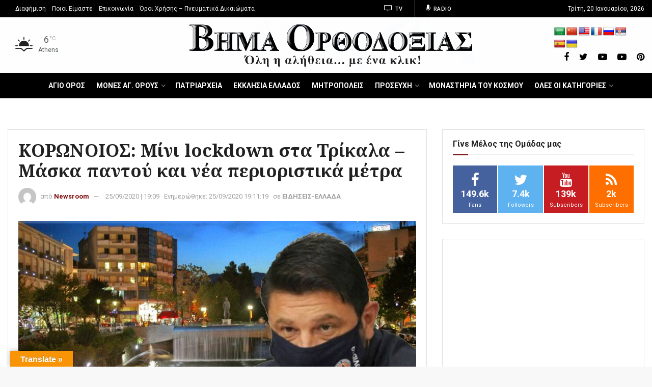

--- FILE ---
content_type: text/html; charset=UTF-8
request_url: https://www.vimaorthodoxias.gr/nea/koronoios-mini-lockdown-sta-trikala-maska-pantoy-kai-nea-perioristika-metra/
body_size: 82810
content:
<!doctype html>
<!--[if lt IE 7]> <html class="no-js lt-ie9 lt-ie8 lt-ie7" lang="el"> <![endif]-->
<!--[if IE 7]>    <html class="no-js lt-ie9 lt-ie8" lang="el"> <![endif]-->
<!--[if IE 8]>    <html class="no-js lt-ie9" lang="el"> <![endif]-->
<!--[if IE 9]>    <html class="no-js lt-ie10" lang="el"> <![endif]-->
<!--[if gt IE 8]><!--> <html class="no-js" lang="el"> <!--<![endif]-->
<head>
    <meta http-equiv="Content-Type" content="text/html; charset=UTF-8" />
    <meta name='viewport' content='width=device-width, initial-scale=1, user-scalable=yes' />
    <meta name="keywords" content="ΕΙΔΗΣΕΙΣ-ΕΛΛΑΔΑ,ΕΚΤΑΚΤΑ ΜΕΤΡΑ,ΚΟΡΩΝΟΙΟΣ,ΚΡΟΥΣΜΑΤΑ ΚΟΡΟΝΟΙΟΥ ΣΤΗΝ ΕΛΛΑΔΑ,ΜΕΤΡΑ ΠΡΟΦΥΛΑΞΗΣ,ΝΙΚΟΣ ΧΑΡΔΑΛΙΑΣ,ΠΑΝΔΗΜΙΑ ΚΟΡΩΝΟΙΟΥ,ΠΟΛΙΤΙΚΗ ΠΡΟΣΤΑΣΙΑ" />
    <meta name="news_keywords" content="ΕΙΔΗΣΕΙΣ-ΕΛΛΑΔΑ,NEWS,ΕΚΤΑΚΤΑ ΜΕΤΡΑ,ΚΟΡΩΝΟΙΟΣ,ΚΡΟΥΣΜΑΤΑ ΚΟΡΟΝΟΙΟΥ ΣΤΗΝ ΕΛΛΑΔΑ,ΜΕΤΡΑ ΠΡΟΦΥΛΑΞΗΣ,ΝΙΚΟΣ ΧΑΡΔΑΛΙΑΣ,ΠΑΝΔΗΜΙΑ ΚΟΡΩΝΟΙΟΥ,ΠΟΛΙΤΙΚΗ ΠΡΟΣΤΑΣΙΑ" />
    <link rel="profile" href="http://gmpg.org/xfn/11" />
    <link rel="pingback" href="https://www.vimaorthodoxias.gr/xmlrpc.php" />
    <meta name='robots' content='index, follow, max-image-preview:large, max-snippet:-1, max-video-preview:-1' />
			<script type="text/javascript">
              var jnews_ajax_url = 'https://www.vimaorthodoxias.gr/?ajax-request=jnews'
			</script>
			
	<!-- This site is optimized with the Yoast SEO plugin v20.8 - https://yoast.com/wordpress/plugins/seo/ -->
	<title>ΚΟΡΩΝΟΙΟΣ: Μίνι lockdown στα Τρίκαλα - Μάσκα παντού και νέα περιοριστικά μέτρα - ΒΗΜΑ ΟΡΘΟΔΟΞΙΑΣ News</title>
	<meta name="description" content="ΚΟΡΩΝΟΙΟΣ: Σε καθεστώς ειδικών περιοριστικών μέτρων τίθεται η περιφερειακή ενότητα Τρικάλων εξαιτίας αυξημένων κρουσμάτων κορωνοϊού. Τα περιοριστικά μέτρα" />
	<link rel="canonical" href="https://www.vimaorthodoxias.gr/nea/koronoios-mini-lockdown-sta-trikala-maska-pantoy-kai-nea-perioristika-metra/" />
	<meta property="og:locale" content="el_GR" />
	<meta property="og:type" content="article" />
	<meta property="og:title" content="ΚΟΡΩΝΟΙΟΣ: Μίνι lockdown στα Τρίκαλα - Μάσκα παντού και νέα περιοριστικά μέτρα - ΒΗΜΑ ΟΡΘΟΔΟΞΙΑΣ News" />
	<meta property="og:description" content="ΚΟΡΩΝΟΙΟΣ: Σε καθεστώς ειδικών περιοριστικών μέτρων τίθεται η περιφερειακή ενότητα Τρικάλων εξαιτίας αυξημένων κρουσμάτων κορωνοϊού. Τα περιοριστικά μέτρα" />
	<meta property="og:url" content="https://www.vimaorthodoxias.gr/nea/koronoios-mini-lockdown-sta-trikala-maska-pantoy-kai-nea-perioristika-metra/" />
	<meta property="og:site_name" content="ΒΗΜΑ ΟΡΘΟΔΟΞΙΑΣ News" />
	<meta property="article:publisher" content="https://www.facebook.com/vimaorthodoxias.gr/" />
	<meta property="article:author" content="https://www.facebook.com/orthodoxianewslive" />
	<meta property="article:published_time" content="2020-09-25T16:09:10+00:00" />
	<meta property="article:modified_time" content="2020-09-25T16:11:19+00:00" />
	<meta property="og:image" content="https://www.vimaorthodoxias.gr/wp-content/uploads/2020/09/New-Project-2-6.jpg" />
	<meta property="og:image:width" content="900" />
	<meta property="og:image:height" content="540" />
	<meta property="og:image:type" content="image/jpeg" />
	<meta name="author" content="Newsroom" />
	<meta name="twitter:card" content="summary_large_image" />
	<meta name="twitter:creator" content="@https://x.com/vimaorthodoxias" />
	<meta name="twitter:site" content="@vimaorthodoxias" />
	<meta name="twitter:label1" content="Συντάχθηκε από" />
	<meta name="twitter:data1" content="Newsroom" />
	<script type="application/ld+json" class="yoast-schema-graph">{"@context":"https://schema.org","@graph":[{"@type":"Article","@id":"https://www.vimaorthodoxias.gr/nea/koronoios-mini-lockdown-sta-trikala-maska-pantoy-kai-nea-perioristika-metra/#article","isPartOf":{"@id":"https://www.vimaorthodoxias.gr/nea/koronoios-mini-lockdown-sta-trikala-maska-pantoy-kai-nea-perioristika-metra/"},"author":{"name":"Newsroom","@id":"https://www.vimaorthodoxias.gr/#/schema/person/796bacc1b5a33f40c281de3bfa1b9c15"},"headline":"ΚΟΡΩΝΟΙΟΣ: Μίνι lockdown στα Τρίκαλα &#8211; Μάσκα παντού και νέα περιοριστικά μέτρα","datePublished":"2020-09-25T16:09:10+00:00","dateModified":"2020-09-25T16:11:19+00:00","mainEntityOfPage":{"@id":"https://www.vimaorthodoxias.gr/nea/koronoios-mini-lockdown-sta-trikala-maska-pantoy-kai-nea-perioristika-metra/"},"wordCount":7,"commentCount":0,"publisher":{"@id":"https://www.vimaorthodoxias.gr/#organization"},"image":{"@id":"https://www.vimaorthodoxias.gr/nea/koronoios-mini-lockdown-sta-trikala-maska-pantoy-kai-nea-perioristika-metra/#primaryimage"},"thumbnailUrl":"https://www.vimaorthodoxias.gr/wp-content/uploads/2020/09/New-Project-2-6.jpg","keywords":["ΕΚΤΑΚΤΑ ΜΕΤΡΑ","ΚΟΡΩΝΟΙΟΣ","ΚΡΟΥΣΜΑΤΑ ΚΟΡΟΝΟΙΟΥ ΣΤΗΝ ΕΛΛΑΔΑ","ΜΕΤΡΑ ΠΡΟΦΥΛΑΞΗΣ","ΝΙΚΟΣ ΧΑΡΔΑΛΙΑΣ","ΠΑΝΔΗΜΙΑ ΚΟΡΩΝΟΙΟΥ","ΠΟΛΙΤΙΚΗ ΠΡΟΣΤΑΣΙΑ"],"articleSection":["ΕΙΔΗΣΕΙΣ-ΕΛΛΑΔΑ"],"inLanguage":"el","articleBody":"ΚΟΡΩΝΟΙΟΣ: Σε καθεστώς ειδικών περιοριστικών μέτρων τίθεται η περιφερειακή ενότητα Τρικάλων εξαιτίας αυξημένων κρουσμάτων κορωνοϊού.\r\nΤα περιοριστικά μέτρα ισχύουν για 14 ημέρες από το Σάββατο 26 Σεπτεμβρίου στις 6 το πρωί έως το Σάββατο 10 Οκτωβρίου στις 6 το πρωί.\r\n\r\nΜετά από έκτακτη σύσκεψη στο Κέντρο Επιχειρήσεων της Πολιτικής Προστασίας και με βάση τα νέα επιδημιολογικά δεδομένα που έχουν προκύψει στα Τρίκαλα, με εντολή του Υφυπουργού Πολιτικής Προστασίας και Διαχείρισης Κρίσεων, Νίκου Χαρδαλιά και με δεδομένη τη σχετική εισήγηση της Επιτροπής Εμπειρογνωμόνων του Υπουργείου Υγείας για τον νέο κορωνοϊό, με απόφαση του Γενικού Γραμματέα Πολιτικής Προστασίας Βασίλειου Παπαγεωργίου, για επιτακτικούς λόγους αντιμετώπισης σοβαρού κινδύνου δημόσιας υγείας και ειδικότερα για τον περιορισμό της διασποράς των επιπτώσεων της νόσου COVID-19, λαμβάνονται τα κάτωθι περιοριστικά μέτρα, με εφαρμογή σε ολόκληρη την Περιφέρεια Τρικάλων:\r\n\r\n● Απαγόρευση λειτουργίας όλων των καταστημάτων υγειονομικού ενδιαφέροντος από τις 12 τα μεσάνυχτα έως τις 05.00 της επομένης.\r\n\r\n● Αναστολή κάθε είδους εκδήλωσης όπως πάρτυ, εμποροπανηγύρεις, λιτανείες, λαϊκές αγορές κλπ.\r\n\r\n● Απαγόρευση κάθε είδους συνάθροισης πολιτών άνω των 9 ατόμων για οποιονδήποτε λόγο, τόσο σε δημόσιο όσο και σε ιδιωτικό χώρο.\r\n\r\n● Στους χώρους εστίασης επιτρέπεται μέγιστος αριθμός ατόμων σε κάθε τραπέζι έως 4 άτομα, εκτός εάν πρόκειται για συγγενείς Α’ βαθμού όπου επιτρέπεται έως 6 άτομα.\r\n\r\n● Υποχρεωτική η χρήση μάσκας τόσο σε εξωτερικούς όσο και σε εσωτερικούς χώρους.\r\n\r\nΣημειώνεται ότι σε συνεννόηση με το Υπουργείο Οικονομικών για τις επιχειρήσεις που επηρεάζονται, είναι δυνατή η αναστολή σύμβασης εργασίας των εργαζομένων.\r\n\r\nΤέλος τα παραπάνω περιοριστικά μέτρα ισχύουν για 14 ημέρες από το Σάββατο 26-09-2020 και ώρα 06.00 έως Σάββατο 10-10-2020 και ώρα 06.00."},{"@type":"WebPage","@id":"https://www.vimaorthodoxias.gr/nea/koronoios-mini-lockdown-sta-trikala-maska-pantoy-kai-nea-perioristika-metra/","url":"https://www.vimaorthodoxias.gr/nea/koronoios-mini-lockdown-sta-trikala-maska-pantoy-kai-nea-perioristika-metra/","name":"ΚΟΡΩΝΟΙΟΣ: Μίνι lockdown στα Τρίκαλα - Μάσκα παντού και νέα περιοριστικά μέτρα - ΒΗΜΑ ΟΡΘΟΔΟΞΙΑΣ News","isPartOf":{"@id":"https://www.vimaorthodoxias.gr/#website"},"primaryImageOfPage":{"@id":"https://www.vimaorthodoxias.gr/nea/koronoios-mini-lockdown-sta-trikala-maska-pantoy-kai-nea-perioristika-metra/#primaryimage"},"image":{"@id":"https://www.vimaorthodoxias.gr/nea/koronoios-mini-lockdown-sta-trikala-maska-pantoy-kai-nea-perioristika-metra/#primaryimage"},"thumbnailUrl":"https://www.vimaorthodoxias.gr/wp-content/uploads/2020/09/New-Project-2-6.jpg","datePublished":"2020-09-25T16:09:10+00:00","dateModified":"2020-09-25T16:11:19+00:00","description":"ΚΟΡΩΝΟΙΟΣ: Σε καθεστώς ειδικών περιοριστικών μέτρων τίθεται η περιφερειακή ενότητα Τρικάλων εξαιτίας αυξημένων κρουσμάτων κορωνοϊού. Τα περιοριστικά μέτρα","breadcrumb":{"@id":"https://www.vimaorthodoxias.gr/nea/koronoios-mini-lockdown-sta-trikala-maska-pantoy-kai-nea-perioristika-metra/#breadcrumb"},"inLanguage":"el","potentialAction":[{"@type":"ReadAction","target":["https://www.vimaorthodoxias.gr/nea/koronoios-mini-lockdown-sta-trikala-maska-pantoy-kai-nea-perioristika-metra/"]}]},{"@type":"ImageObject","inLanguage":"el","@id":"https://www.vimaorthodoxias.gr/nea/koronoios-mini-lockdown-sta-trikala-maska-pantoy-kai-nea-perioristika-metra/#primaryimage","url":"https://www.vimaorthodoxias.gr/wp-content/uploads/2020/09/New-Project-2-6.jpg","contentUrl":"https://www.vimaorthodoxias.gr/wp-content/uploads/2020/09/New-Project-2-6.jpg","width":900,"height":540},{"@type":"BreadcrumbList","@id":"https://www.vimaorthodoxias.gr/nea/koronoios-mini-lockdown-sta-trikala-maska-pantoy-kai-nea-perioristika-metra/#breadcrumb","itemListElement":[{"@type":"ListItem","position":1,"name":"Αρχική","item":"https://www.vimaorthodoxias.gr/"},{"@type":"ListItem","position":2,"name":"ΚΟΡΩΝΟΙΟΣ: Μίνι lockdown στα Τρίκαλα &#8211; Μάσκα παντού και νέα περιοριστικά μέτρα"}]},{"@type":"WebSite","@id":"https://www.vimaorthodoxias.gr/#website","url":"https://www.vimaorthodoxias.gr/","name":"ΒΗΜΑ ΟΡΘΟΔΟΞΙΑΣ News","description":"Εκκλησιαστικά νέα, ειδήσεις από την Ελλάδα, Άγιο Όρος, συντάξεις και επιδόματα – Vimaorthodoxias News","publisher":{"@id":"https://www.vimaorthodoxias.gr/#organization"},"alternateName":"ΒΗΜΑ ΟΡΘΟΔΟΞΙΑΣ NEWS","inLanguage":"el"},{"@type":"Organization","@id":"https://www.vimaorthodoxias.gr/#organization","name":"ΒΗΜΑ ΟΡΘΟΔΟΞΙΑΣ","url":"https://www.vimaorthodoxias.gr/","logo":{"@type":"ImageObject","inLanguage":"el","@id":"https://www.vimaorthodoxias.gr/#/schema/logo/image/","url":"https://www.vimaorthodoxias.gr/wp-content/uploads/2020/03/structure-logo.jpg","contentUrl":"https://www.vimaorthodoxias.gr/wp-content/uploads/2020/03/structure-logo.jpg","width":300,"height":53,"caption":"ΒΗΜΑ ΟΡΘΟΔΟΞΙΑΣ"},"image":{"@id":"https://www.vimaorthodoxias.gr/#/schema/logo/image/"},"sameAs":["https://www.facebook.com/vimaorthodoxias.gr/","https://twitter.com/vimaorthodoxias","https://gr.pinterest.com/pin/193514115218330450/","https://www.youtube.com/channel/UC6aTIYv6PbeB1iaq7ie-I4g"]},{"@type":"Person","@id":"https://www.vimaorthodoxias.gr/#/schema/person/796bacc1b5a33f40c281de3bfa1b9c15","name":"Newsroom","image":{"@type":"ImageObject","inLanguage":"el","@id":"https://www.vimaorthodoxias.gr/#/schema/person/image/","url":"https://secure.gravatar.com/avatar/a9b5336574a2ed89f9baa8fa1a292706?s=96&d=mm&r=g","contentUrl":"https://secure.gravatar.com/avatar/a9b5336574a2ed89f9baa8fa1a292706?s=96&d=mm&r=g","caption":"Newsroom"},"description":"Το vimaorthodoxias.gr λειτουργεί από το 2010 και αποτελεί το πρώτο σε επισκεψιμότητα εκκλησιαστικό site στην Ελλάδα με πλούσια θεματολογία. Οι δημοσιογράφοι του desk room από το ΒΗΜΑ ΟΡΘΟΔΟΞΙΑΣ εργάζονται πυρετωδώς για έγκαιρη και έγκυρη ενημέρωση- Εκκλησιαστικά νέα και έκτακτη επικαιρότητα από την Ελλάδα και τον κόσμο. Και χρηστικές ειδήσεις με ρεπορτάζ για συντάξεις, αγρότες ΟΠΕΚΕΠΕ, επιδόματα ΟΠΕΚΑ και άλλα χρηστικά.","sameAs":["https://www.vimaorthodoxias.gr/","https://www.facebook.com/orthodoxianewslive","https://www.instagram.com/vimaorthodoxias.gr/?hl=el","https://twitter.com/https://x.com/vimaorthodoxias","https://www.youtube.com/@agioritikovimagr"],"url":"https://www.vimaorthodoxias.gr/author/newsroom/"}]}</script>
	<!-- / Yoast SEO plugin. -->


<link rel='dns-prefetch' href='//translate.google.com' />
<link rel='dns-prefetch' href='//fonts.googleapis.com' />
<link rel='preconnect' href='https://fonts.gstatic.com' />
<script type="text/javascript">
window._wpemojiSettings = {"baseUrl":"https:\/\/s.w.org\/images\/core\/emoji\/14.0.0\/72x72\/","ext":".png","svgUrl":"https:\/\/s.w.org\/images\/core\/emoji\/14.0.0\/svg\/","svgExt":".svg","source":{"concatemoji":"https:\/\/www.vimaorthodoxias.gr\/wp-includes\/js\/wp-emoji-release.min.js?ver=6.2.2"}};
/*! This file is auto-generated */
!function(e,a,t){var n,r,o,i=a.createElement("canvas"),p=i.getContext&&i.getContext("2d");function s(e,t){p.clearRect(0,0,i.width,i.height),p.fillText(e,0,0);e=i.toDataURL();return p.clearRect(0,0,i.width,i.height),p.fillText(t,0,0),e===i.toDataURL()}function c(e){var t=a.createElement("script");t.src=e,t.defer=t.type="text/javascript",a.getElementsByTagName("head")[0].appendChild(t)}for(o=Array("flag","emoji"),t.supports={everything:!0,everythingExceptFlag:!0},r=0;r<o.length;r++)t.supports[o[r]]=function(e){if(p&&p.fillText)switch(p.textBaseline="top",p.font="600 32px Arial",e){case"flag":return s("\ud83c\udff3\ufe0f\u200d\u26a7\ufe0f","\ud83c\udff3\ufe0f\u200b\u26a7\ufe0f")?!1:!s("\ud83c\uddfa\ud83c\uddf3","\ud83c\uddfa\u200b\ud83c\uddf3")&&!s("\ud83c\udff4\udb40\udc67\udb40\udc62\udb40\udc65\udb40\udc6e\udb40\udc67\udb40\udc7f","\ud83c\udff4\u200b\udb40\udc67\u200b\udb40\udc62\u200b\udb40\udc65\u200b\udb40\udc6e\u200b\udb40\udc67\u200b\udb40\udc7f");case"emoji":return!s("\ud83e\udef1\ud83c\udffb\u200d\ud83e\udef2\ud83c\udfff","\ud83e\udef1\ud83c\udffb\u200b\ud83e\udef2\ud83c\udfff")}return!1}(o[r]),t.supports.everything=t.supports.everything&&t.supports[o[r]],"flag"!==o[r]&&(t.supports.everythingExceptFlag=t.supports.everythingExceptFlag&&t.supports[o[r]]);t.supports.everythingExceptFlag=t.supports.everythingExceptFlag&&!t.supports.flag,t.DOMReady=!1,t.readyCallback=function(){t.DOMReady=!0},t.supports.everything||(n=function(){t.readyCallback()},a.addEventListener?(a.addEventListener("DOMContentLoaded",n,!1),e.addEventListener("load",n,!1)):(e.attachEvent("onload",n),a.attachEvent("onreadystatechange",function(){"complete"===a.readyState&&t.readyCallback()})),(e=t.source||{}).concatemoji?c(e.concatemoji):e.wpemoji&&e.twemoji&&(c(e.twemoji),c(e.wpemoji)))}(window,document,window._wpemojiSettings);
</script>
<!-- vimaorthodoxias.gr is managing ads with Advanced Ads --><script data-wpfc-render="false" id="vimao-ready">
			window.advanced_ads_ready=function(e,a){a=a||"complete";var d=function(e){return"interactive"===a?"loading"!==e:"complete"===e};d(document.readyState)?e():document.addEventListener("readystatechange",(function(a){d(a.target.readyState)&&e()}),{once:"interactive"===a})},window.advanced_ads_ready_queue=window.advanced_ads_ready_queue||[];		</script>
		<style type="text/css">
img.wp-smiley,
img.emoji {
	display: inline !important;
	border: none !important;
	box-shadow: none !important;
	height: 1em !important;
	width: 1em !important;
	margin: 0 0.07em !important;
	vertical-align: -0.1em !important;
	background: none !important;
	padding: 0 !important;
}
</style>
	<link rel='stylesheet' id='awsm-ead-public-css' href='https://www.vimaorthodoxias.gr/wp-content/plugins/embed-any-document/css/embed-public.min.css?ver=2.7.2' type='text/css' media='all' />
<link rel='stylesheet' id='google-language-translator-css' href='https://www.vimaorthodoxias.gr/wp-content/plugins/google-language-translator/css/style.css?ver=6.0.8' type='text/css' media='' />
<link rel='stylesheet' id='glt-toolbar-styles-css' href='https://www.vimaorthodoxias.gr/wp-content/plugins/google-language-translator/css/toolbar.css?ver=6.0.8' type='text/css' media='' />
<link rel='stylesheet' id='jnews-video-css' href='https://www.vimaorthodoxias.gr/wp-content/plugins/jnews-video/assets/css/plugin.css?ver=6.0.0' type='text/css' media='all' />
<link rel='stylesheet' id='jnews-video-darkmode-css' href='https://www.vimaorthodoxias.gr/wp-content/plugins/jnews-video/assets/css/darkmode.css?ver=6.0.0' type='text/css' media='all' />
<link rel='stylesheet' id='buttons-css' href='https://www.vimaorthodoxias.gr/wp-includes/css/buttons.min.css?ver=6.2.2' type='text/css' media='all' />
<link rel='stylesheet' id='dashicons-css' href='https://www.vimaorthodoxias.gr/wp-includes/css/dashicons.min.css?ver=6.2.2' type='text/css' media='all' />
<link rel='stylesheet' id='mediaelement-css' href='https://www.vimaorthodoxias.gr/wp-includes/js/mediaelement/mediaelementplayer-legacy.min.css?ver=4.2.17' type='text/css' media='all' />
<link rel='stylesheet' id='wp-mediaelement-css' href='https://www.vimaorthodoxias.gr/wp-includes/js/mediaelement/wp-mediaelement.min.css?ver=6.2.2' type='text/css' media='all' />
<link rel='stylesheet' id='media-views-css' href='https://www.vimaorthodoxias.gr/wp-includes/css/media-views.min.css?ver=6.2.2' type='text/css' media='all' />
<link rel='stylesheet' id='imgareaselect-css' href='https://www.vimaorthodoxias.gr/wp-includes/js/imgareaselect/imgareaselect.css?ver=0.9.8' type='text/css' media='all' />
<link rel='stylesheet' id='js_composer_front-css' href='https://www.vimaorthodoxias.gr/wp-content/plugins/js_composer/assets/css/js_composer.min.css?ver=6.1' type='text/css' media='all' />
<link rel='stylesheet' id='jeg_customizer_font-css' href='//fonts.googleapis.com/css?family=Roboto%3Aregular%2C500%2C700%7CNoto+Serif%3Aregular%2C700%2Citalic%2C700italic&#038;display=swap&#038;ver=1.2.6' type='text/css' media='all' />
<link rel='stylesheet' id='jnews-frontend-css' href='https://www.vimaorthodoxias.gr/wp-content/themes/jnews/assets/dist/frontend.min.css?ver=6.2.2' type='text/css' media='all' />
<link rel='stylesheet' id='jnews-style-css' href='https://www.vimaorthodoxias.gr/wp-content/themes/jnews/style.css?ver=6.2.2' type='text/css' media='all' />
<link rel='stylesheet' id='jnews-darkmode-css' href='https://www.vimaorthodoxias.gr/wp-content/themes/jnews/assets/css/darkmode.css?ver=6.2.2' type='text/css' media='all' />
<link rel='stylesheet' id='__EPYT__style-css' href='https://www.vimaorthodoxias.gr/wp-content/plugins/youtube-embed-plus/styles/ytprefs.min.css?ver=14.1.6.2' type='text/css' media='all' />
<style id='__EPYT__style-inline-css' type='text/css'>

                .epyt-gallery-thumb {
                        width: 33.333%;
                }
                
</style>
<link rel='stylesheet' id='jnews-select-share-css' href='https://www.vimaorthodoxias.gr/wp-content/plugins/jnews-social-share/assets/css/plugin.css' type='text/css' media='all' />
<link rel='stylesheet' id='jnews-weather-style-css' href='https://www.vimaorthodoxias.gr/wp-content/plugins/jnews-weather/assets/css/plugin.css?ver=6.0.0' type='text/css' media='all' />
<script type='text/javascript' src='https://www.vimaorthodoxias.gr/wp-includes/js/jquery/jquery.min.js?ver=3.6.4' id='jquery-core-js'></script>
<script type='text/javascript' src='https://www.vimaorthodoxias.gr/wp-includes/js/jquery/jquery-migrate.min.js?ver=3.4.0' id='jquery-migrate-js'></script>
<script type='text/javascript' id='utils-js-extra'>
/* <![CDATA[ */
var userSettings = {"url":"\/","uid":"0","time":"1768881920","secure":"1"};
/* ]]> */
</script>
<script type='text/javascript' src='https://www.vimaorthodoxias.gr/wp-includes/js/utils.min.js?ver=6.2.2' id='utils-js'></script>
<script type='text/javascript' src='https://www.vimaorthodoxias.gr/wp-includes/js/plupload/moxie.min.js?ver=1.3.5' id='moxiejs-js'></script>
<script type='text/javascript' src='https://www.vimaorthodoxias.gr/wp-includes/js/plupload/plupload.min.js?ver=2.1.9' id='plupload-js'></script>
<!--[if lt IE 8]>
<script type='text/javascript' src='https://www.vimaorthodoxias.gr/wp-includes/js/json2.min.js?ver=2015-05-03' id='json2-js'></script>
<![endif]-->
<script type='text/javascript' id='__ytprefs__-js-extra'>
/* <![CDATA[ */
var _EPYT_ = {"ajaxurl":"https:\/\/www.vimaorthodoxias.gr\/wp-admin\/admin-ajax.php","security":"0945413590","gallery_scrolloffset":"20","eppathtoscripts":"https:\/\/www.vimaorthodoxias.gr\/wp-content\/plugins\/youtube-embed-plus\/scripts\/","eppath":"https:\/\/www.vimaorthodoxias.gr\/wp-content\/plugins\/youtube-embed-plus\/","epresponsiveselector":"[\"iframe.__youtube_prefs__\",\"iframe[src*='youtube.com']\",\"iframe[src*='youtube-nocookie.com']\",\"iframe[data-ep-src*='youtube.com']\",\"iframe[data-ep-src*='youtube-nocookie.com']\",\"iframe[data-ep-gallerysrc*='youtube.com']\"]","epdovol":"1","version":"14.1.6.2","evselector":"iframe.__youtube_prefs__[src], iframe[src*=\"youtube.com\/embed\/\"], iframe[src*=\"youtube-nocookie.com\/embed\/\"]","ajax_compat":"","maxres_facade":"eager","ytapi_load":"light","pause_others":"","stopMobileBuffer":"1","facade_mode":"","not_live_on_channel":"","vi_active":"","vi_js_posttypes":[]};
/* ]]> */
</script>
<script type='text/javascript' src='https://www.vimaorthodoxias.gr/wp-content/plugins/youtube-embed-plus/scripts/ytprefs.min.js?ver=14.1.6.2' id='__ytprefs__-js'></script>
<link rel="https://api.w.org/" href="https://www.vimaorthodoxias.gr/wp-json/" /><link rel="alternate" type="application/json" href="https://www.vimaorthodoxias.gr/wp-json/wp/v2/posts/588362" /><link rel="EditURI" type="application/rsd+xml" title="RSD" href="https://www.vimaorthodoxias.gr/xmlrpc.php?rsd" />
<link rel="wlwmanifest" type="application/wlwmanifest+xml" href="https://www.vimaorthodoxias.gr/wp-includes/wlwmanifest.xml" />
<meta name="generator" content="WordPress 6.2.2" />
<link rel='shortlink' href='https://www.vimaorthodoxias.gr/?p=588362' />
<link rel="alternate" type="application/json+oembed" href="https://www.vimaorthodoxias.gr/wp-json/oembed/1.0/embed?url=https%3A%2F%2Fwww.vimaorthodoxias.gr%2Fnea%2Fkoronoios-mini-lockdown-sta-trikala-maska-pantoy-kai-nea-perioristika-metra%2F" />
<link rel="alternate" type="text/xml+oembed" href="https://www.vimaorthodoxias.gr/wp-json/oembed/1.0/embed?url=https%3A%2F%2Fwww.vimaorthodoxias.gr%2Fnea%2Fkoronoios-mini-lockdown-sta-trikala-maska-pantoy-kai-nea-perioristika-metra%2F&#038;format=xml" />
<!-- start Simple Custom CSS and JS -->
<script src="//cdn.orangeclickmedia.com/tech/vimaorthodoxias.gr/ocm.js" async="async"></script><!-- end Simple Custom CSS and JS -->
<!-- start Simple Custom CSS and JS -->
<style type="text/css">
.jeg_pl_lg_2 .jeg_post_title, .jeg_pl_lg_3 .jeg_post_title {
	line-height: 1.2em !important;
	letter-spacing: 0.1px !important;
}

.jeg_main {
	max-width: 100%;
}

.wpedon_paypalbuttonimage {
	width: 250px !important;
	height: 90px !important;
}


.jeg_pl_lg_2 .jeg_post_title {
	font-size: 21px !important;
	letter-spacing: 0.1px !important;
}

.i-amphtml-sizer {
	display: none !important;
}

.jeg_heroblock_6 .jeg_hero_item_1 .jeg_post_title {
	font-size: 36px;
	line-height: 1.1em;
	margin-bottom: 46px;
	letter-spacing: 0.1px;
}

.jeg_heroblock .jeg_hero_item_1 .jeg_post_info {
	text-shadow: 0 1px 1px rgba(0,0,0,.4);
	background: linear-gradient(90deg,rgba(157,10,10,0.8) 0%,rgba(231,143,6,0.2) 100%);
	border-left: 6px solid #fff;
	padding: 20px;
}

.jeg_heroblock_6 .jeg_post_title {
	font-size: 19px;
	letter-spacing: 0.1px;
}

.jeg_heroblock_6 .jeg_hero_item_1 .jeg_post_title a {
	font-weight: normal;
	letter-spacing: 0.1px;
}

.jeg_hero_style_1 .jeg_thumb a > div::before {
	opacity: .3;

}

.jeg_postblock_39 .jeg_pl_md_1 .jeg_post_title a {
 	line-height: 1em !important;
		letter-spacing: 0.1px !important;
	 
}
.jeg_postblock_39 .jeg_pl_sm .jeg_post_title a
{
 	line-height: 1em !important;
			letter-spacing: 0.1px !important;

	 
}

.bbb a {
	font-weight: bold !important;
}


.jeg_heroblock_6 .jeg_hero_item_1 .jeg_post_title a {
	font-weight: bold !important;
			letter-spacing: 0.1px !important;

}

.jeg_post_title a {
	font-weight: 700 !important;
}

.jeg_post_title, .entry-header .jeg_post_title {
	font-weight: bold !important;
			letter-spacing: 0.1px !important;

}

.jeg_postblock_5 .jeg_post_title a {
	font-size: 1em !important;
			letter-spacing: 0.1px !important;

 }

@media only screen and (min-width: 768px){
	.jeg_postblock_5.jeg_col_1o3 .jeg_post .jeg_post_title {
  font-size: 18px !important;
 }
}

@media screen and (max-width: 600px) {
	
	.jeg_mobile_logo img {
	max-height: 50px !important;
}
	
	.onesignal-slidedown-container {
		z-index:1000 !important;
		top: 0 !important;
	}
	
	.jeg_pl_lg_2 .jeg_post_title {
		line-height: 1.2em;
		font-size: 22px !important;

	}
	
	.entry-header .jeg_post_title {
	font-size: 23px !important;
}

	.entry-header .jeg_post_title {
	font-size: 23px !important;
}
	
	.wp-embedded-content {
	width: 100% !important;
}

.wp-embed {
	width: 320px !important;
}
	
.jeg_pl_lg_2 .jeg_post_title {
	font-size: 20px !important;
}

.jeg_pl_md_1 .jeg_post_title a {
	font-size: 1.3em  !important;
 
}
	
	.i-amphtml-sizer {
	display: none !important;
}
	
	.jeg_postblock_16 .jeg_pl_lg_5 .jeg_post_title {
	font-size: 1.2em;
	line-height: 1.2em;
}

.jeg_postblock_16 .jeg_post_title a {
	font-size: 1.3em;
	font-weight: 500;
	color: #fff;
}

.jeg_postblock_16 {
	margin-bottom: 30px;
	background: #000;
}
	
	.entry-header .jeg_meta_category, .entry-header .jeg_meta_comment, .entry-header .jeg_meta_like {
	display: block !important;
}
	
	

 
.bottomart .jeg_block_title {
	color: #fff;

 

}
	
	.jnews_related_post_container .jeg_thumb {
	width: 100% !important;
}

.jnews_related_post_container a {
	font-size: 1em !important;
}
	
	.jnews_related_post_container .jeg_pl_md_2 .jeg_postblock_content {
		overflow: visible !important;
	}
	
	.jeg_ad.jeg_article.jnews_article_top_ads {
	display: none !important;
}
	
}</style>
<!-- end Simple Custom CSS and JS -->
<style type="text/css">#google_language_translator { text-align:left !important; }select.goog-te-combo { float:right; }.goog-te-gadget { padding-top:13px; }.goog-te-gadget .goog-te-combo { margin-top:-7px !important; }.goog-te-gadget { margin-top:2px !important; }p.hello { font-size:12px; color:#666; }#google_language_translator, #language { clear:both; width:160px; text-align:right; }#language { float:right; }#flags { text-align:right; width:165px; float:right; clear:right; }#flags ul { float:right !important; }p.hello { text-align:right; float:right; clear:both; }.glt-clear { height:0px; clear:both; margin:0px; padding:0px; }#flags { width:165px; }#flags a { display:inline-block; margin-left:2px; }#google_language_translator a {display: none !important; }.goog-te-gadget {color:transparent !important;}.goog-te-gadget { font-size:0px !important; }.goog-branding { display:none; }.goog-tooltip {display: none !important;}.goog-tooltip:hover {display: none !important;}.goog-text-highlight {background-color: transparent !important; border: none !important; box-shadow: none !important;}#google_language_translator select.goog-te-combo { color:#32373c; }#google_language_translator {color: transparent;}body { top:0px !important; }#glt-translate-trigger { left:20px; right:auto; }#glt-translate-trigger > span { color:#ffffff; }#glt-translate-trigger { background:#f89406; }</style>      <meta name="onesignal" content="wordpress-plugin"/>
            <script>

      window.OneSignal = window.OneSignal || [];

      OneSignal.push( function() {
        OneSignal.SERVICE_WORKER_UPDATER_PATH = "OneSignalSDKUpdaterWorker.js.php";
                      OneSignal.SERVICE_WORKER_PATH = "OneSignalSDKWorker.js.php";
                      OneSignal.SERVICE_WORKER_PARAM = { scope: "/" };
        OneSignal.setDefaultNotificationUrl("https://www.vimaorthodoxias.gr");
        var oneSignal_options = {};
        window._oneSignalInitOptions = oneSignal_options;

        oneSignal_options['wordpress'] = true;
oneSignal_options['appId'] = '5a955d70-dff8-40cb-8745-67b4f22c65d4';
oneSignal_options['allowLocalhostAsSecureOrigin'] = true;
oneSignal_options['welcomeNotification'] = { };
oneSignal_options['welcomeNotification']['title'] = "Καλωσορίσατε στις ειδοποιήσεις από το Βήμα Ορθοδοξίας";
oneSignal_options['welcomeNotification']['message'] = "Ευχαριστούμε για την εγγραφή!";
oneSignal_options['welcomeNotification']['url'] = "www.vimaorthodoxias.gr";
oneSignal_options['path'] = "https://www.vimaorthodoxias.gr/wp-content/plugins/onesignal-free-web-push-notifications/sdk_files/";
oneSignal_options['safari_web_id'] = "web.onesignal.auto.504512c8-952a-4d80-9d02-48e16e3cc659";
oneSignal_options['promptOptions'] = { };
oneSignal_options['promptOptions']['actionMessage'] = "Κάντε κλικ για να λαμβάνετε ειδοποιήσεις για εκκλησιαστικά νέα";
oneSignal_options['promptOptions']['exampleNotificationTitleDesktop'] = "Αυτό είναι ένα παράδειγμα ειδοποίησης";
oneSignal_options['promptOptions']['exampleNotificationMessageDesktop'] = "Οι ειδοποιήσεις θα εμφανίζονται στην επιφάνεια εργασίας σας";
oneSignal_options['promptOptions']['exampleNotificationTitleMobile'] = "Παράδειγμα ειδοποίησης";
oneSignal_options['promptOptions']['exampleNotificationMessageMobile'] = "Ειδοποιήσεις θα εμφανιστούν στη συσκευή σας";
oneSignal_options['promptOptions']['acceptButtonText'] = "ΣΥΝΕΧΕΙΑ";
oneSignal_options['promptOptions']['cancelButtonText'] = "ΟΧΙ ΕΥΧΑΡΙΣΤΩ";
oneSignal_options['promptOptions']['siteName'] = "http://www.vimaorthodoxias/gr";
oneSignal_options['promptOptions']['autoAcceptTitle'] = "Αποδοχή";
oneSignal_options['notifyButton'] = { };
oneSignal_options['notifyButton']['enable'] = true;
oneSignal_options['notifyButton']['position'] = 'bottom-right';
oneSignal_options['notifyButton']['theme'] = 'default';
oneSignal_options['notifyButton']['size'] = 'medium';
oneSignal_options['notifyButton']['showCredit'] = true;
oneSignal_options['notifyButton']['text'] = {};
oneSignal_options['notifyButton']['text']['tip.state.unsubscribed'] = 'Εγγραφείτε για να λαμβάνετε ειδοποιήσεις';
oneSignal_options['notifyButton']['text']['tip.state.subscribed'] = 'Έχετε εγγραφεί για να λαμβάνετε ειδοποιήσεις';
oneSignal_options['notifyButton']['text']['tip.state.blocked'] = 'Έχετε αποκλείσει τις ειδοποιήσεις';
oneSignal_options['notifyButton']['text']['message.action.subscribed'] = 'Ευχαριστούμε για την εγγραφή!';
oneSignal_options['notifyButton']['text']['message.action.resubscribed'] = 'Έχετε εγγραφεί για να λαμβάνετε ειδοποιήσεις';
oneSignal_options['notifyButton']['text']['message.action.unsubscribed'] = 'Δεν θα λάβετε ξανά ειδοποιήσεις';
oneSignal_options['notifyButton']['text']['dialog.main.title'] = 'Διαχείριση των ειδοποιήσεων ιστότοπου';
oneSignal_options['notifyButton']['text']['dialog.main.button.subscribe'] = 'ΕΓΓΡΑΦΗ';
oneSignal_options['notifyButton']['text']['dialog.main.button.unsubscribe'] = 'ΑΦΑΙΡΕΣΗ ΕΓΓΡΑΦΗΣ';
oneSignal_options['notifyButton']['text']['dialog.blocked.title'] = 'Αποκλεισμός ειδοποιήσεων';
oneSignal_options['notifyButton']['text']['dialog.blocked.message'] = 'Ακολουθήστε αυτές τις οδηγίες για να επιτρέψετε ειδοποιήσεις του ιστότοπου:';
                OneSignal.init(window._oneSignalInitOptions);
                OneSignal.showSlidedownPrompt();      });

      function documentInitOneSignal() {
        var oneSignal_elements = document.getElementsByClassName("OneSignal-prompt");

        var oneSignalLinkClickHandler = function(event) { OneSignal.push(['registerForPushNotifications']); event.preventDefault(); };        for(var i = 0; i < oneSignal_elements.length; i++)
          oneSignal_elements[i].addEventListener('click', oneSignalLinkClickHandler, false);
      }

      if (document.readyState === 'complete') {
           documentInitOneSignal();
      }
      else {
           window.addEventListener("load", function(event){
               documentInitOneSignal();
          });
      }
    </script>
<meta name="generator" content="Powered by WPBakery Page Builder - drag and drop page builder for WordPress."/>
<script  async src="https://pagead2.googlesyndication.com/pagead/js/adsbygoogle.js?client=ca-pub-1530774686293479" crossorigin="anonymous"></script><link rel="icon" href="https://www.vimaorthodoxias.gr/wp-content/uploads/2020/03/cropped-favicon512-32x32.png" sizes="32x32" />
<link rel="icon" href="https://www.vimaorthodoxias.gr/wp-content/uploads/2020/03/cropped-favicon512-192x192.png" sizes="192x192" />
<link rel="apple-touch-icon" href="https://www.vimaorthodoxias.gr/wp-content/uploads/2020/03/cropped-favicon512-180x180.png" />
<meta name="msapplication-TileImage" content="https://www.vimaorthodoxias.gr/wp-content/uploads/2020/03/cropped-favicon512-270x270.png" />
<style id="jeg_dynamic_css" type="text/css" data-type="jeg_custom-css">@media only screen and (min-width : 1200px) { .container, .jeg_vc_content > .vc_row, .jeg_vc_content > .vc_element > .vc_row, .jeg_vc_content > .vc_row[data-vc-full-width="true"]:not([data-vc-stretch-content="true"]) > .jeg-vc-wrapper, .jeg_vc_content > .vc_element > .vc_row[data-vc-full-width="true"]:not([data-vc-stretch-content="true"]) > .jeg-vc-wrapper { max-width : 1280px; } .elementor-section.elementor-section-boxed > .elementor-container { max-width : 1280px; }  } @media only screen and (min-width : 1441px) { .container, .jeg_vc_content > .vc_row, .jeg_vc_content > .vc_element > .vc_row, .jeg_vc_content > .vc_row[data-vc-full-width="true"]:not([data-vc-stretch-content="true"]) > .jeg-vc-wrapper, .jeg_vc_content > .vc_element > .vc_row[data-vc-full-width="true"]:not([data-vc-stretch-content="true"]) > .jeg-vc-wrapper { max-width : 1280px; } .elementor-section.elementor-section-boxed > .elementor-container { max-width : 1280px; }  } a,.jeg_menu_style_5 > li > a:hover,.jeg_menu_style_5 > li.sfHover > a,.jeg_menu_style_5 > li.current-menu-item > a,.jeg_menu_style_5 > li.current-menu-ancestor > a,.jeg_navbar .jeg_menu:not(.jeg_main_menu) > li > a:hover,.jeg_midbar .jeg_menu:not(.jeg_main_menu) > li > a:hover,.jeg_side_tabs li.active,.jeg_block_heading_5 strong,.jeg_block_heading_6 strong,.jeg_block_heading_7 strong,.jeg_block_heading_8 strong,.jeg_subcat_list li a:hover,.jeg_subcat_list li button:hover,.jeg_pl_lg_7 .jeg_thumb .jeg_post_category a,.jeg_pl_xs_2:before,.jeg_pl_xs_4 .jeg_postblock_content:before,.jeg_postblock .jeg_post_title a:hover,.jeg_hero_style_6 .jeg_post_title a:hover,.jeg_sidefeed .jeg_pl_xs_3 .jeg_post_title a:hover,.widget_jnews_popular .jeg_post_title a:hover,.jeg_meta_author a,.widget_archive li a:hover,.widget_pages li a:hover,.widget_meta li a:hover,.widget_recent_entries li a:hover,.widget_rss li a:hover,.widget_rss cite,.widget_categories li a:hover,.widget_categories li.current-cat > a,#breadcrumbs a:hover,.jeg_share_count .counts,.commentlist .bypostauthor > .comment-body > .comment-author > .fn,span.required,.jeg_review_title,.bestprice .price,.authorlink a:hover,.jeg_vertical_playlist .jeg_video_playlist_play_icon,.jeg_vertical_playlist .jeg_video_playlist_item.active .jeg_video_playlist_thumbnail:before,.jeg_horizontal_playlist .jeg_video_playlist_play,.woocommerce li.product .pricegroup .button,.widget_display_forums li a:hover,.widget_display_topics li:before,.widget_display_replies li:before,.widget_display_views li:before,.bbp-breadcrumb a:hover,.jeg_mobile_menu li.sfHover > a,.jeg_mobile_menu li a:hover,.split-template-6 .pagenum { color : #7c0707; } .jeg_menu_style_1 > li > a:before,.jeg_menu_style_2 > li > a:before,.jeg_menu_style_3 > li > a:before,.jeg_side_toggle,.jeg_slide_caption .jeg_post_category a,.jeg_slider_type_1 .owl-nav .owl-next,.jeg_block_heading_1 .jeg_block_title span,.jeg_block_heading_2 .jeg_block_title span,.jeg_block_heading_3,.jeg_block_heading_4 .jeg_block_title span,.jeg_block_heading_6:after,.jeg_pl_lg_box .jeg_post_category a,.jeg_pl_md_box .jeg_post_category a,.jeg_readmore:hover,.jeg_thumb .jeg_post_category a,.jeg_block_loadmore a:hover, .jeg_postblock.alt .jeg_block_loadmore a:hover,.jeg_block_loadmore a.active,.jeg_postblock_carousel_2 .jeg_post_category a,.jeg_heroblock .jeg_post_category a,.jeg_pagenav_1 .page_number.active,.jeg_pagenav_1 .page_number.active:hover,input[type="submit"],.btn,.button,.widget_tag_cloud a:hover,.popularpost_item:hover .jeg_post_title a:before,.jeg_splitpost_4 .page_nav,.jeg_splitpost_5 .page_nav,.jeg_post_via a:hover,.jeg_post_source a:hover,.jeg_post_tags a:hover,.comment-reply-title small a:before,.comment-reply-title small a:after,.jeg_storelist .productlink,.authorlink li.active a:before,.jeg_footer.dark .socials_widget:not(.nobg) a:hover .fa,.jeg_breakingnews_title,.jeg_overlay_slider_bottom.owl-carousel .owl-nav div,.jeg_overlay_slider_bottom.owl-carousel .owl-nav div:hover,.jeg_vertical_playlist .jeg_video_playlist_current,.woocommerce span.onsale,.woocommerce #respond input#submit:hover,.woocommerce a.button:hover,.woocommerce button.button:hover,.woocommerce input.button:hover,.woocommerce #respond input#submit.alt,.woocommerce a.button.alt,.woocommerce button.button.alt,.woocommerce input.button.alt,.jeg_popup_post .caption,.jeg_footer.dark input[type="submit"],.jeg_footer.dark .btn,.jeg_footer.dark .button,.footer_widget.widget_tag_cloud a:hover, .jeg_inner_content .content-inner .jeg_post_category a:hover, #buddypress .standard-form button, #buddypress a.button, #buddypress input[type="submit"], #buddypress input[type="button"], #buddypress input[type="reset"], #buddypress ul.button-nav li a, #buddypress .generic-button a, #buddypress .generic-button button, #buddypress .comment-reply-link, #buddypress a.bp-title-button, #buddypress.buddypress-wrap .members-list li .user-update .activity-read-more a, div#buddypress .standard-form button:hover,div#buddypress a.button:hover,div#buddypress input[type="submit"]:hover,div#buddypress input[type="button"]:hover,div#buddypress input[type="reset"]:hover,div#buddypress ul.button-nav li a:hover,div#buddypress .generic-button a:hover,div#buddypress .generic-button button:hover,div#buddypress .comment-reply-link:hover,div#buddypress a.bp-title-button:hover,div#buddypress.buddypress-wrap .members-list li .user-update .activity-read-more a:hover, #buddypress #item-nav .item-list-tabs ul li a:before, .jeg_inner_content .jeg_meta_container .follow-wrapper a { background-color : #7c0707; } .jeg_block_heading_7 .jeg_block_title span, .jeg_readmore:hover, .jeg_block_loadmore a:hover, .jeg_block_loadmore a.active, .jeg_pagenav_1 .page_number.active, .jeg_pagenav_1 .page_number.active:hover, .jeg_pagenav_3 .page_number:hover, .jeg_prevnext_post a:hover h3, .jeg_overlay_slider .jeg_post_category, .jeg_sidefeed .jeg_post.active, .jeg_vertical_playlist.jeg_vertical_playlist .jeg_video_playlist_item.active .jeg_video_playlist_thumbnail img, .jeg_horizontal_playlist .jeg_video_playlist_item.active { border-color : #7c0707; } .jeg_tabpost_nav li.active, .woocommerce div.product .woocommerce-tabs ul.tabs li.active { border-bottom-color : #7c0707; } .jeg_post_meta .fa, .entry-header .jeg_post_meta .fa, .jeg_review_stars, .jeg_price_review_list { color : #7c0707; } .jeg_share_button.share-float.share-monocrhome a { background-color : #7c0707; } .jeg_topbar, .jeg_topbar.dark, .jeg_topbar.custom { background : #000000; } .jeg_midbar { height : 109px; } .jeg_midbar, .jeg_midbar.dark { background-color : rgba(255,255,255,0.91); } .jeg_header .jeg_bottombar.jeg_navbar_wrapper:not(.jeg_navbar_boxed), .jeg_header .jeg_bottombar.jeg_navbar_boxed .jeg_nav_row { background : #000000; } .jeg_header .jeg_bottombar, .jeg_header .jeg_bottombar.jeg_navbar_dark, .jeg_bottombar.jeg_navbar_boxed .jeg_nav_row, .jeg_bottombar.jeg_navbar_dark.jeg_navbar_boxed .jeg_nav_row { border-top-width : 0px; } .jeg_stickybar, .jeg_stickybar.dark { border-bottom-width : 0px; } .jeg_mobile_midbar, .jeg_mobile_midbar.dark { background : #ffffff; border-top-width : 3px; border-top-color : #dd3333; } .jeg_header .socials_widget > a > i.fa:before { color : #000000; } .jeg_top_date { color : #ffffff; } .jeg_header .jeg_button_1 .btn { background : #000000; border-color : #ffffff; } .jeg_header .jeg_button_2 .btn { background : #000000; border-color : #ffffff; } .jeg_header .jeg_menu.jeg_main_menu > li > a { color : #ffffff; } body,input,textarea,select,.chosen-container-single .chosen-single,.btn,.button { font-family: Roboto,Helvetica,Arial,sans-serif; } .jeg_post_title, .entry-header .jeg_post_title { font-family: "Noto Serif",Helvetica,Arial,sans-serif; } </style>		<style type="text/css" id="wp-custom-css">
			.jeg_pl_md_2 .jeg_post_title, .jeg_pl_md_3 .jeg_post_title {
	font-size: 21px !important; 
		line-height: 1.2em !important; 
	letter-spacing: 0.1px !important;
}


.jeg_postblock_25 .jeg_post_title {
	font-size: 21px !important;
	letter-spacing: 0.1px !important; 

}

.jeg_slider_type_2 .jeg_slide_caption .jeg_post_title {
	font-size: 33px;

}
.jeg_heroblock_skew .jeg_post_title{
	font-size: 22px !important; 
	 
}

.widget_custom_html .jeg_post_title a {
	line-height: 22px !important;
}

.light-s {
	background: #000;
	padding: 20px;
	color: #fff !important;
}


.light-s .jeg_block_title {
	color: #fff;
}

.light-s .jeg_post_title a {
	color: #ffffff;
	transition: color .2s;
	letter-spacing: 0.1px !important;
}

.row.vc_row.vc_inner.vc_row-fluid.light-s.test {
	margin-top: 20px;
}

.jnews_related_post_container {
  background: #000;
  padding: 20px;
}

.jnews_related_post_container .jeg_block_title {
  color: #fff;
	letter-spacing: 0.1px !important;
}

.jnews_related_post_container .jeg_post_title a {
  color: #fff;
}

.jnews_related_post_container article {
	border-bottom: 1px #ffffff solid;
	padding: 10px;
}

.jeg_post_tags span {
	display: none !important;
}

.entry-content a {
	font-weight: bold !important;
	color: #D22929 !important;
}

.content-inner p {
 
  font-size: 17px !important;
  letter-spacing: 0.2px !important;
	line-height: 28px !important;

}
 

@media only screen and (max-width: 600px) {
.bottomart .jeg_block_title {
	color: #fff;

}
	
	.jnews_inline_related_post_wrapper.right.half {
	display: none !important;
}
	
	.c-oikoumeniko .jeg_post_title {
	font-size: 1rem !important;
}
	
	.piero .jeg_post_title a {
	font-size: 0.9em;
	letter-spacing: 0.1px !important;
}
	
	.jnews_related_post_container .jeg_thumb {
	width: 100% !important;
	max-height: 200px;
		margin-bottom: 20px;
}
	
	.content-inner p {
 

  letter-spacing: 0.1px !important;
	line-height: 26px !important;

}
	

}		</style>
		<noscript><style> .wpb_animate_when_almost_visible { opacity: 1; }</style></noscript><style>
.ai-viewports                 {--ai: 1;}
.ai-viewport-3                { display: none !important;}
.ai-viewport-2                { display: none !important;}
.ai-viewport-1                { display: inherit !important;}
.ai-viewport-0                { display: none !important;}
@media (min-width: 768px) and (max-width: 979px) {
.ai-viewport-1                { display: none !important;}
.ai-viewport-2                { display: inherit !important;}
}
@media (max-width: 767px) {
.ai-viewport-1                { display: none !important;}
.ai-viewport-3                { display: inherit !important;}
}
</style>
<!--<script src="//cdn.orangeclickmedia.com/tech/vimaorthodoxias.gr/ocm.js" async="async"></script> -->
	<!-- taboola <script async src="//pahtag.tech/c/vimaorthodoxias.gr.js"></script> -->


<!-- Google tag (gtag.js) -->
<script async src="https://www.googletagmanager.com/gtag/js?id=G-J7JM5PTWST"></script>
<script>
  window.dataLayer = window.dataLayer || [];
  function gtag(){dataLayer.push(arguments);}
  gtag('js', new Date());

  gtag('config', 'G-J7JM5PTWST');
</script>

</head>
<body class="post-template-default single single-post postid-588362 single-format-standard wp-embed-responsive jeg_toggle_dark jeg_single_tpl_1 jnews jnews_boxed_container jsc_normal wpb-js-composer js-comp-ver-6.1 vc_responsive aa-prefix-vimao-">

    
    

    <div class="jeg_ad jeg_ad_top jnews_header_top_ads">
        <div class='ads-wrapper  '></div>    </div>

    <!-- The Main Wrapper
    ============================================= -->
    <div class="jeg_viewport">

        
        <div class="jeg_header_wrapper">
            <div class="jeg_header_instagram_wrapper">
    </div>

<!-- HEADER -->
<div class="jeg_header full">
    <div class="jeg_topbar jeg_container dark">
    <div class="container">
        <div class="jeg_nav_row">
            
                <div class="jeg_nav_col jeg_nav_left  jeg_nav_normal">
                    <div class="item_wrap jeg_nav_alignleft">
                        <div class="jeg_nav_item">
	<ul class="jeg_menu jeg_top_menu"><li id="menu-item-555201" class="menu-item menu-item-type-post_type menu-item-object-page menu-item-555201"><a href="https://www.vimaorthodoxias.gr/diafimisi/">Διαφήμιση</a></li>
<li id="menu-item-895315" class="menu-item menu-item-type-post_type menu-item-object-page menu-item-895315"><a href="https://www.vimaorthodoxias.gr/about-us/">Ποιοι Είμαστε</a></li>
<li id="menu-item-555202" class="menu-item menu-item-type-post_type menu-item-object-page menu-item-555202"><a href="https://www.vimaorthodoxias.gr/contact-agio-oros/">Επικοινωνία</a></li>
<li id="menu-item-760402" class="menu-item menu-item-type-post_type menu-item-object-page menu-item-760402"><a href="https://www.vimaorthodoxias.gr/oroi-chrisis-pneymatika-dikaiomata/">Όροι Χρήσης – Πνευματικά Δικαιώματα</a></li>
</ul></div>                    </div>
                </div>

                
                <div class="jeg_nav_col jeg_nav_center  jeg_nav_grow">
                    <div class="item_wrap jeg_nav_aligncenter">
                        <div class="jeg_nav_item jeg_nav_html">
    </div><!-- Button -->
<div class="jeg_nav_item jeg_button_1">
    		<a href="http://www.tv4e.gr/portal/livestreaming.php"
		   class="btn default "
		   target="_blank">
			<i class="fa fa-tv"></i>
			TV		</a>
		</div><!-- Button -->
<div class="jeg_nav_item jeg_button_2">
    		<a href="https://youtu.be/HNmxWxeJBqQ"
		   class="btn default "
		   target="_blank">
			<i class="fa fa-microphone"></i>
			Radio		</a>
		</div>                    </div>
                </div>

                
                <div class="jeg_nav_col jeg_nav_right  jeg_nav_normal">
                    <div class="item_wrap jeg_nav_alignright">
                        <div class="jeg_nav_item jeg_top_date">
    Τρίτη, 20 Ιανουαρίου, 2026</div>                    </div>
                </div>

                        </div>
    </div>
</div><!-- /.jeg_container --><div class="jeg_midbar jeg_container normal">
    <div class="container">
        <div class="jeg_nav_row">
            
                <div class="jeg_nav_col jeg_nav_left jeg_nav_grow">
                    <div class="item_wrap jeg_nav_alignleft">
                        <div class="jeg_nav_item jnews_header_topbar_weather">
    <div class="jeg_top_weather normal">
                        <div class="jeg_weather_condition">
                            <span class="jeg_weather_icon">
                                <i class="jegicon jegicon-sunny-night-sm"></i>
                            </span>
                        </div>
                        <div class="jeg_weather_temp">
                            <span class="jeg_weather_value" data-temp-c="6" data-temp-f="43">6</span>
                            <span class="jeg_weather_unit" data-unit="c">&deg;c</span>
                        </div>
                        <div class="jeg_weather_location">
                            <span>Athens</span>
                        </div>
                        <div class="jeg_weather_item normal both item_4">
                            <div class="item">
                                        <div class="jeg_weather_temp">
                                            <span class="jeg_weather_icon"><i class="jegicon jegicon-sunny-day-sm"></i></span>
                                                    <span class="jeg_weather_value" data-temp-c="12" data-temp-f="55">12</span>
                                                    <span class="jeg_weather_degrees" data-unit="c">&deg;</span>
                                            <span class="jeg_weather_day">Fri</span>
                                        </div>
                                    </div><div class="item">
                                        <div class="jeg_weather_temp">
                                            <span class="jeg_weather_icon"><i class="jegicon jegicon-cloudy-sm"></i></span>
                                                    <span class="jeg_weather_value" data-temp-c="12" data-temp-f="55">12</span>
                                                    <span class="jeg_weather_degrees" data-unit="c">&deg;</span>
                                            <span class="jeg_weather_day">Sat</span>
                                        </div>
                                    </div><div class="item">
                                        <div class="jeg_weather_temp">
                                            <span class="jeg_weather_icon"><i class="jegicon jegicon-cloudy-day-sm"></i></span>
                                                    <span class="jeg_weather_value" data-temp-c="12" data-temp-f="55">12</span>
                                                    <span class="jeg_weather_degrees" data-unit="c">&deg;</span>
                                            <span class="jeg_weather_day">Sun</span>
                                        </div>
                                    </div><div class="item">
                                        <div class="jeg_weather_temp">
                                            <span class="jeg_weather_icon"><i class="jegicon jegicon-cloudy-day-sm"></i></span>
                                                    <span class="jeg_weather_value" data-temp-c="11" data-temp-f="52">11</span>
                                                    <span class="jeg_weather_degrees" data-unit="c">&deg;</span>
                                            <span class="jeg_weather_day">Mon</span>
                                        </div>
                                    </div>
                        </div>
                    </div></div>                    </div>
                </div>

                
                <div class="jeg_nav_col jeg_nav_center jeg_nav_normal">
                    <div class="item_wrap jeg_nav_aligncenter">
                        <div class="jeg_nav_item jeg_logo jeg_desktop_logo">
			<div class="site-title">
	    	<a href="https://www.vimaorthodoxias.gr/" style="padding: 0 0 0 0;">
	    	    <img class='jeg_logo_img' src="https://www.vimaorthodoxias.gr/wp-content/uploads/2020/03/final-vima-logo-dark.png" srcset="https://www.vimaorthodoxias.gr/wp-content/uploads/2020/03/final-vima-logo-dark.png 1x, https://www.vimaorthodoxias.gr/wp-content/uploads/2020/03/final-vima-logo-dark.png 2x" alt="ΒΗΜΑ ΟΡΘΟΔΟΞΙΑΣ News"data-light-src="https://www.vimaorthodoxias.gr/wp-content/uploads/2020/03/final-vima-logo-dark.png" data-light-srcset="https://www.vimaorthodoxias.gr/wp-content/uploads/2020/03/final-vima-logo-dark.png 1x, https://www.vimaorthodoxias.gr/wp-content/uploads/2020/03/final-vima-logo-dark.png 2x" data-dark-src="https://www.vimaorthodoxias.gr/wp-content/uploads/2020/03/final-vima-logo-white.png" data-dark-srcset="https://www.vimaorthodoxias.gr/wp-content/uploads/2020/03/final-vima-logo-white.png 1x, https://www.vimaorthodoxias.gr/wp-content/uploads/2020/03/final-vima-logo-white.png 2x">	    	</a>
	    </div>
	</div>                    </div>
                </div>

                
                <div class="jeg_nav_col jeg_nav_right jeg_nav_grow">
                    <div class="item_wrap jeg_nav_alignright">
                        <div class="jeg_nav_item jeg_nav_html">
    <div id="flags" class="size22"><ul id="sortable" class="ui-sortable" style="float:left"><li id="Arabic"><a href="#" title="Arabic" class="nturl notranslate ar flag Arabic"></a></li><li id="Chinese (Simplified)"><a href="#" title="Chinese (Simplified)" class="nturl notranslate zh-CN flag Chinese (Simplified)"></a></li><li id="English"><a href="#" title="English" class="nturl notranslate en flag united-states"></a></li><li id="French"><a href="#" title="French" class="nturl notranslate fr flag French"></a></li><li id="Russian"><a href="#" title="Russian" class="nturl notranslate ru flag Russian"></a></li><li id="Serbian"><a href="#" title="Serbian" class="nturl notranslate sr flag Serbian"></a></li><li id="Spanish"><a href="#" title="Spanish" class="nturl notranslate es flag Spanish"></a></li><li id="Ukrainian"><a href="#" title="Ukrainian" class="nturl notranslate uk flag Ukrainian"></a></li></ul></div><div id="google_language_translator" class="default-language-el"></div></div>			<div
				class="jeg_nav_item socials_widget jeg_social_icon_block nobg">
				<a href="https://www.facebook.com/vimaorthodoxias.gr/" target='_blank' class="jeg_facebook"><i class="fa fa-facebook"></i> </a><a href="https://twitter.com/vimaorthodoxias" target='_blank' class="jeg_twitter"><i class="fa fa-twitter"></i> </a><a href="https://www.youtube.com/channel/UC6aTIYv6PbeB1iaq7ie-I4g" target='_blank' class="jeg_youtube"><i class="fa fa-youtube-play"></i> </a><a href="https://www.youtube.com/c/AgioritikovimaGrEnimerosi/videos" target='_blank' class="jeg_youtube"><i class="fa fa-youtube-play"></i> </a><a href="https://gr.pinterest.com/pin/193514115218330450/" target='_blank' class="jeg_pinterest"><i class="fa fa-pinterest"></i> </a>			</div>
			                    </div>
                </div>

                        </div>
    </div>
</div><div class="jeg_bottombar jeg_navbar jeg_container jeg_navbar_wrapper  jeg_navbar_dark">
    <div class="container">
        <div class="jeg_nav_row">
            
                <div class="jeg_nav_col jeg_nav_left jeg_nav_grow">
                    <div class="item_wrap jeg_nav_aligncenter">
                        <div class="jeg_main_menu_wrapper">
<div class="jeg_nav_item jeg_mainmenu_wrap"><ul class="jeg_menu jeg_main_menu jeg_menu_style_1" data-animation="none"><li id="menu-item-328692" class="menu-item menu-item-type-taxonomy menu-item-object-category menu-item-328692 bgnav" data-item-row="default" ><a href="https://www.vimaorthodoxias.gr/eidhseis/agio-oros/">ΑΓΙΟ ΟΡΟΣ</a></li>
<li id="menu-item-555218" class="menu-item menu-item-type-custom menu-item-object-custom menu-item-has-children menu-item-555218 bgnav" data-item-row="default" ><a href="https://www.vimaorthodoxias.gr/eidhseis/agio-oros-oi-mones/">ΜΟΝΕΣ ΑΓ. ΟΡΟΥΣ</a>
<ul class="sub-menu">
	<li id="menu-item-555219" class="menu-item menu-item-type-custom menu-item-object-custom menu-item-555219 bgnav" data-item-row="default" ><a href="https://www.vimaorthodoxias.gr/epiloges/moni-megistis-layras/">Μονη Μεγιστης Λαυρας</a></li>
	<li id="menu-item-555220" class="menu-item menu-item-type-custom menu-item-object-custom menu-item-555220 bgnav" data-item-row="default" ><a href="https://www.vimaorthodoxias.gr/epiloges/moni-ksiropotamou">Μονη Ξηροποταμου</a></li>
	<li id="menu-item-555221" class="menu-item menu-item-type-custom menu-item-object-custom menu-item-555221 bgnav" data-item-row="default" ><a href="https://www.vimaorthodoxias.gr/epiloges/moni-xilandariou">Μονη Χιλανδαριου</a></li>
	<li id="menu-item-555222" class="menu-item menu-item-type-custom menu-item-object-custom menu-item-555222 bgnav" data-item-row="default" ><a href="https://www.vimaorthodoxias.gr/epiloges/moni-koutloumousiou">Μονη Κουτλουμουσιου</a></li>
	<li id="menu-item-555223" class="menu-item menu-item-type-custom menu-item-object-custom menu-item-555223 bgnav" data-item-row="default" ><a href="https://www.vimaorthodoxias.gr/epiloges/moni-zografou">Μονη Ζωγραφου</a></li>
	<li id="menu-item-555224" class="menu-item menu-item-type-custom menu-item-object-custom menu-item-555224 bgnav" data-item-row="default" ><a href="https://www.vimaorthodoxias.gr/epiloges/moni-karakalou">Μονη Καρακαλου</a></li>
	<li id="menu-item-555225" class="menu-item menu-item-type-custom menu-item-object-custom menu-item-555225 bgnav" data-item-row="default" ><a href="https://www.vimaorthodoxias.gr/epiloges/moni-simonos-petras">Μονη Σιμωνος Πετρας</a></li>
	<li id="menu-item-555226" class="menu-item menu-item-type-custom menu-item-object-custom menu-item-555226 bgnav" data-item-row="default" ><a href="https://www.vimaorthodoxias.gr/epiloges/moni-agiou-paylou">Μονη Αγιου Παυλου</a></li>
	<li id="menu-item-555227" class="menu-item menu-item-type-custom menu-item-object-custom menu-item-555227 bgnav" data-item-row="default" ><a href="https://www.vimaorthodoxias.gr/epiloges/moni-ksenofontos">Μονη Ξενοφωντος</a></li>
	<li id="menu-item-555228" class="menu-item menu-item-type-custom menu-item-object-custom menu-item-555228 bgnav" data-item-row="default" ><a href="https://www.vimaorthodoxias.gr/epiloges/moni-esfigmenou">Μονη Εσφιγμενου</a></li>
	<li id="menu-item-555229" class="menu-item menu-item-type-custom menu-item-object-custom menu-item-555229 bgnav" data-item-row="default" ><a href="https://www.vimaorthodoxias.gr/epiloges/megisti-moni-vatopaidiou">Μεγιστη Μονη Βατοπαιδιου</a></li>
	<li id="menu-item-555230" class="menu-item menu-item-type-custom menu-item-object-custom menu-item-555230 bgnav" data-item-row="default" ><a href="https://www.vimaorthodoxias.gr/epiloges/moni-iviron">Μονη Ιβηρων</a></li>
	<li id="menu-item-555231" class="menu-item menu-item-type-custom menu-item-object-custom menu-item-555231 bgnav" data-item-row="default" ><a href="https://www.vimaorthodoxias.gr/epiloges/moni-dionysiou">Μονη Διονυσιου</a></li>
	<li id="menu-item-555232" class="menu-item menu-item-type-custom menu-item-object-custom menu-item-555232 bgnav" data-item-row="default" ><a href="https://www.vimaorthodoxias.gr/epiloges/moni-pantokratoros">Μονη Παντοκρατορος</a></li>
	<li id="menu-item-555233" class="menu-item menu-item-type-custom menu-item-object-custom menu-item-555233 bgnav" data-item-row="default" ><a href="https://www.vimaorthodoxias.gr/epiloges/moni-doxeiariou">Μονη Δοχειαριου</a></li>
	<li id="menu-item-555234" class="menu-item menu-item-type-custom menu-item-object-custom menu-item-555234 bgnav" data-item-row="default" ><a href="https://www.vimaorthodoxias.gr/epiloges/moni-filotheou">Μονη Φιλοθεου</a></li>
	<li id="menu-item-555235" class="menu-item menu-item-type-custom menu-item-object-custom menu-item-555235 bgnav" data-item-row="default" ><a href="https://www.vimaorthodoxias.gr/epiloges/moni-agiou-panteleimonos">Μονη Αγιου Παντελεημονος</a></li>
	<li id="menu-item-555236" class="menu-item menu-item-type-custom menu-item-object-custom menu-item-555236 bgnav" data-item-row="default" ><a href="https://www.vimaorthodoxias.gr/epiloges/moni-stavronikita">Μονη Σταυρονικητα</a></li>
	<li id="menu-item-555237" class="menu-item menu-item-type-custom menu-item-object-custom menu-item-555237 bgnav" data-item-row="default" ><a href="https://www.vimaorthodoxias.gr/epiloges/moni-grigoriou">Μονη Γρηγοριου</a></li>
	<li id="menu-item-555238" class="menu-item menu-item-type-custom menu-item-object-custom menu-item-555238 bgnav" data-item-row="default" ><a href="https://www.vimaorthodoxias.gr/epiloges/moni-kostamonitou">Μονη Κοσταμονιτου</a></li>
</ul>
</li>
<li id="menu-item-328694" class="menu-item menu-item-type-taxonomy menu-item-object-category menu-item-328694 bgnav" data-item-row="default" ><a href="https://www.vimaorthodoxias.gr/eidhseis/patriarxeia/">ΠΑΤΡΙΑΡΧΕΙΑ</a></li>
<li id="menu-item-328695" class="menu-item menu-item-type-taxonomy menu-item-object-category menu-item-328695 bgnav" data-item-row="default" ><a href="https://www.vimaorthodoxias.gr/eidhseis/ekklisia-tis-ellados/">ΕΚΚΛΗΣΙΑ ΕΛΛΑΔΟΣ</a></li>
<li id="menu-item-328696" class="menu-item menu-item-type-taxonomy menu-item-object-category menu-item-328696 bgnav" data-item-row="default" ><a href="https://www.vimaorthodoxias.gr/eidhseis/mitropoleis/">ΜΗΤΡΟΠΟΛΕΙΣ</a></li>
<li id="menu-item-328697" class="menu-item menu-item-type-taxonomy menu-item-object-category menu-item-has-children menu-item-328697 bgnav" data-item-row="default" ><a href="https://www.vimaorthodoxias.gr/eidhseis/prosefxi/">ΠΡΟΣΕΥΧΗ</a>
<ul class="sub-menu">
	<li id="menu-item-328698" class="menu-item menu-item-type-taxonomy menu-item-object-category menu-item-328698 bgnav" data-item-row="default" ><a href="https://www.vimaorthodoxias.gr/eidhseis/prosefxi-sti-panagia/">ΠΡΟΣΕΥΧΗ ΣΤΗ ΠΑΝΑΓΙΑ</a></li>
	<li id="menu-item-328700" class="menu-item menu-item-type-taxonomy menu-item-object-category menu-item-328700 bgnav" data-item-row="default" ><a href="https://www.vimaorthodoxias.gr/eidhseis/prosefxi-tou-agiou-orous/">ΠΡΟΣΕΥΧΗ ΤΟΥ ΑΓΙΟΥ ΟΡΟΥΣ</a></li>
	<li id="menu-item-328701" class="menu-item menu-item-type-taxonomy menu-item-object-category menu-item-328701 bgnav" data-item-row="default" ><a href="https://www.vimaorthodoxias.gr/eidhseis/efxi-gia-vaskania/">ΕΥΧΗ ΓΙΑ ΒΑΣΚΑΝΙΑ</a></li>
	<li id="menu-item-328702" class="menu-item menu-item-type-taxonomy menu-item-object-category menu-item-328702 bgnav" data-item-row="default" ><a href="https://www.vimaorthodoxias.gr/eidhseis/prosefxi-evgnomosynis/">Προσευχη στον Χριστο</a></li>
	<li id="menu-item-328699" class="menu-item menu-item-type-taxonomy menu-item-object-category menu-item-328699 bgnav" data-item-row="default" ><a href="https://www.vimaorthodoxias.gr/eidhseis/prosefxi-pros-ton-agio-theo/">ΠΡΟΣΕΥΧΗ ΠΡΟΣ ΤΟΝ ΑΓΙΟ ΘΕΟ</a></li>
	<li id="menu-item-328703" class="menu-item menu-item-type-taxonomy menu-item-object-category menu-item-328703 bgnav" data-item-row="default" ><a href="https://www.vimaorthodoxias.gr/eidhseis/diafores-efxes/">ΔΙΑΦΟΡΕΣ ΕΥΧΕΣ</a></li>
</ul>
</li>
<li id="menu-item-328704" class="menu-item menu-item-type-taxonomy menu-item-object-category menu-item-328704 bgnav" data-item-row="default" ><a href="https://www.vimaorthodoxias.gr/eidhseis/monastiria-tou-kosmou/">ΜΟΝΑΣΤΗΡΙΑ ΤΟΥ ΚΟΣΜΟΥ</a></li>
<li id="menu-item-328705" class="menu-item menu-item-type-custom menu-item-object-custom menu-item-has-children menu-item-328705 bgnav" data-item-row="default" ><a href="#">ΟΛΕΣ ΟΙ ΚΑΤΗΓΟΡΙΕΣ</a>
<ul class="sub-menu">
	<li id="menu-item-885299" class="menu-item menu-item-type-taxonomy menu-item-object-category menu-item-885299 bgnav" data-item-row="default" ><a href="https://www.vimaorthodoxias.gr/eidhseis/vima-orthodoxias-plus/">ΒΗΜΑ ΟΡΘΟΔΟΞΙΑΣ PLUS</a></li>
	<li id="menu-item-885300" class="menu-item menu-item-type-taxonomy menu-item-object-category menu-item-885300 bgnav" data-item-row="default" ><a href="https://www.vimaorthodoxias.gr/eidhseis/orthodox-news-faith/">ORTHODOX NEWS – FAITH</a></li>
	<li id="menu-item-328712" class="menu-item menu-item-type-taxonomy menu-item-object-category menu-item-has-children menu-item-328712 bgnav" data-item-row="default" ><a href="https://www.vimaorthodoxias.gr/eidhseis/askites-agiou-orous/">Ασκητές Αγίου όρους</a>
	<ul class="sub-menu">
		<li id="menu-item-328714" class="menu-item menu-item-type-post_type menu-item-object-post menu-item-328714 bgnav" data-item-row="default" ><a href="https://www.vimaorthodoxias.gr/agio-oros/i-erimos/">Η ΕΡΗΜΟΣ</a></li>
		<li id="menu-item-328717" class="menu-item menu-item-type-post_type menu-item-object-post menu-item-328717 bgnav" data-item-row="default" ><a href="https://www.vimaorthodoxias.gr/agio-oros/katounakia/">ΚΑΤΟΥΝΑΚΙΑ</a></li>
		<li id="menu-item-328718" class="menu-item menu-item-type-taxonomy menu-item-object-category menu-item-328718 bgnav" data-item-row="default" ><a href="https://www.vimaorthodoxias.gr/eidhseis/askites-agiou-orous/">Σκητες</a></li>
	</ul>
</li>
	<li id="menu-item-328720" class="menu-item menu-item-type-taxonomy menu-item-object-category menu-item-328720 bgnav" data-item-row="default" ><a href="https://www.vimaorthodoxias.gr/eidhseis/agioreitiki-zoi/">ΑΓΙΟΡΕΙΤΙΚΗ ΖΩΗ</a></li>
	<li id="menu-item-328721" class="menu-item menu-item-type-post_type menu-item-object-post menu-item-328721 bgnav" data-item-row="default" ><a href="https://www.vimaorthodoxias.gr/epiloges/karyes-agiou-orous/">Καρυες Αγιου ορους</a></li>
	<li id="menu-item-328723" class="menu-item menu-item-type-post_type menu-item-object-post menu-item-328723 bgnav" data-item-row="default" ><a href="https://www.vimaorthodoxias.gr/epiloges/athoniada-akadimia/">ΑΘΩΝΙΑΔΑ ΑΚΑΔΗΜΙΑ</a></li>
	<li id="menu-item-328724" class="menu-item menu-item-type-post_type menu-item-object-post menu-item-328724 bgnav" data-item-row="default" ><a href="https://www.vimaorthodoxias.gr/epiloges/spilaia-athona/">ΣΠΗΛΑΙΑ ΑΘΩΝΑ</a></li>
	<li id="menu-item-328725" class="menu-item menu-item-type-taxonomy menu-item-object-category menu-item-has-children menu-item-328725 bgnav" data-item-row="default" ><a href="https://www.vimaorthodoxias.gr/eidhseis/didaxes/">ΔΙΔΑΧΕΣ</a>
	<ul class="sub-menu">
		<li id="menu-item-328727" class="menu-item menu-item-type-taxonomy menu-item-object-category menu-item-328727 bgnav" data-item-row="default" ><a href="https://www.vimaorthodoxias.gr/eidhseis/didaxes-geronta-paisiou/">ΑΓΙΟΣ ΠΑΙΣΙΟΣ &#8211; ΔΙΔΑΧΕΣ</a></li>
		<li id="menu-item-328728" class="menu-item menu-item-type-taxonomy menu-item-object-category menu-item-328728 bgnav" data-item-row="default" ><a href="https://www.vimaorthodoxias.gr/eidhseis/didaxes-geronta-porfyriou/">ΔΙΔΑΧΕΣ ΓΕΡΟΝΤΑ ΠΟΡΦΥΡΙΟΥ</a></li>
		<li id="menu-item-328729" class="menu-item menu-item-type-taxonomy menu-item-object-category menu-item-328729 bgnav" data-item-row="default" ><a href="https://www.vimaorthodoxias.gr/eidhseis/dididaxes-gerontos-iosif/">ΔΙΔΑΧΕΣ ΓΕΡΟΝΤΟΣ ΙΩΣΗΦ</a></li>
		<li id="menu-item-328730" class="menu-item menu-item-type-post_type menu-item-object-post menu-item-has-children menu-item-328730 bgnav" data-item-row="default" ><a href="https://www.vimaorthodoxias.gr/didaxes/sygxronoi-gerontes/">Συγχρονοι Γεροντες</a>
		<ul class="sub-menu">
			<li id="menu-item-328731" class="menu-item menu-item-type-taxonomy menu-item-object-category menu-item-328731 bgnav" data-item-row="default" ><a href="https://www.vimaorthodoxias.gr/eidhseis/sygxronoi-gerontes-gerontas-paisios/">Γεροντας Παϊσιος</a></li>
			<li id="menu-item-328733" class="menu-item menu-item-type-taxonomy menu-item-object-category menu-item-328733 bgnav" data-item-row="default" ><a href="https://www.vimaorthodoxias.gr/eidhseis/i-zoi-tou-geronta-paisiou/">Η ζωη του Γεροντα</a></li>
			<li id="menu-item-328732" class="menu-item menu-item-type-taxonomy menu-item-object-category menu-item-328732 bgnav" data-item-row="default" ><a href="https://www.vimaorthodoxias.gr/eidhseis/sygxronoi-gerontes-gerontas-porfyrios/">Γεροντας Πορφυριος</a></li>
			<li id="menu-item-328734" class="menu-item menu-item-type-taxonomy menu-item-object-category menu-item-328734 bgnav" data-item-row="default" ><a href="https://www.vimaorthodoxias.gr/eidhseis/gerontas-sofronios/">Γερων Σωφρονιος</a></li>
			<li id="menu-item-328735" class="menu-item menu-item-type-post_type menu-item-object-post menu-item-328735 bgnav" data-item-row="default" ><a href="https://www.vimaorthodoxias.gr/didaxes/gerontas-iakovos-tsalikis/">Πατηρ Ιακωβος Τσαλικης</a></li>
		</ul>
</li>
		<li id="menu-item-328736" class="menu-item menu-item-type-taxonomy menu-item-object-category menu-item-328736 bgnav" data-item-row="default" ><a href="https://www.vimaorthodoxias.gr/eidhseis/agiou-efraim-tou-syrou/">Άγ. Εφραίμ του Συρου</a></li>
		<li id="menu-item-328737" class="menu-item menu-item-type-taxonomy menu-item-object-category menu-item-328737 bgnav" data-item-row="default" ><a href="https://www.vimaorthodoxias.gr/eidhseis/didaxes-ag-silouanou-tou-athoniti/">Άγ. Σιλουανου του Αθωνιτη</a></li>
		<li id="menu-item-328738" class="menu-item menu-item-type-taxonomy menu-item-object-category menu-item-328738 bgnav" data-item-row="default" ><a href="https://www.vimaorthodoxias.gr/eidhseis/profiteies-agiou-kosma/">Προφητείες Αγ. Κοσμα του Αιτωλου</a></li>
		<li id="menu-item-328739" class="menu-item menu-item-type-taxonomy menu-item-object-category menu-item-328739 bgnav" data-item-row="default" ><a href="https://www.vimaorthodoxias.gr/eidhseis/didaxes-agia-martona/">Διδαχες Αγία Μαρτωνα</a></li>
		<li id="menu-item-328742" class="menu-item menu-item-type-taxonomy menu-item-object-category menu-item-328742 bgnav" data-item-row="default" ><a href="https://www.vimaorthodoxias.gr/eidhseis/osiou-serafeim-tou-sarof/">Οσιου Σεραφειμ του Σαρωφ</a></li>
	</ul>
</li>
	<li id="menu-item-328745" class="menu-item menu-item-type-post_type menu-item-object-post menu-item-328745 bgnav" data-item-row="default" ><a href="https://www.vimaorthodoxias.gr/agio-oros/xartis-agiou-orous/">Χάρτης Αγίου Όρους</a></li>
	<li id="menu-item-328746" class="menu-item menu-item-type-taxonomy menu-item-object-category current-post-ancestor current-menu-parent current-post-parent menu-item-328746 bgnav" data-item-row="default" ><a href="https://www.vimaorthodoxias.gr/eidhseis/nea/">ΕΙΔΗΣΕΙΣ-ΕΛΛΑΔΑ</a></li>
	<li id="menu-item-328747" class="menu-item menu-item-type-taxonomy menu-item-object-category menu-item-328747 bgnav" data-item-row="default" ><a href="https://www.vimaorthodoxias.gr/eidhseis/eipan/">ΕΙΠΑΝ</a></li>
	<li id="menu-item-328748" class="menu-item menu-item-type-taxonomy menu-item-object-category menu-item-328748 bgnav" data-item-row="default" ><a href="https://www.vimaorthodoxias.gr/eidhseis/koinonika/">ΚΟΙΝΩΝΙΚΑ</a></li>
	<li id="menu-item-328749" class="menu-item menu-item-type-taxonomy menu-item-object-category menu-item-328749 bgnav" data-item-row="default" ><a href="https://www.vimaorthodoxias.gr/eidhseis/politika/">ΠΟΛΙΤΙΚΑ</a></li>
	<li id="menu-item-328750" class="menu-item menu-item-type-taxonomy menu-item-object-category menu-item-328750 bgnav" data-item-row="default" ><a href="https://www.vimaorthodoxias.gr/eidhseis/ethnika/">ΕΘΝΙΚΑ</a></li>
	<li id="menu-item-328751" class="menu-item menu-item-type-taxonomy menu-item-object-category menu-item-328751 bgnav" data-item-row="default" ><a href="https://www.vimaorthodoxias.gr/eidhseis/diethni-2/">ΔΙΕΘΝΗ-ΤΕΛΕΥΤΑΙΕΣ ΕΙΔΗΣΕΙΣ</a></li>
	<li id="menu-item-328752" class="menu-item menu-item-type-taxonomy menu-item-object-category menu-item-328752 bgnav" data-item-row="default" ><a href="https://www.vimaorthodoxias.gr/eidhseis/diatrofi/">ΔΙΑΤΡΟΦΗ</a></li>
	<li id="menu-item-752767" class="menu-item menu-item-type-taxonomy menu-item-object-category menu-item-752767 bgnav" data-item-row="default" ><a href="https://www.vimaorthodoxias.gr/eidhseis/oi-eidikoi-tis-ygeias/">ΟΙ ΕΙΔΙΚΟΙ ΤΗΣ ΥΓΕΙΑΣ</a></li>
	<li id="menu-item-328753" class="menu-item menu-item-type-taxonomy menu-item-object-category menu-item-328753 bgnav" data-item-row="default" ><a href="https://www.vimaorthodoxias.gr/eidhseis/ygeia/">ΥΓΕΙΑ</a></li>
	<li id="menu-item-328754" class="menu-item menu-item-type-taxonomy menu-item-object-category menu-item-328754 bgnav" data-item-row="default" ><a href="https://www.vimaorthodoxias.gr/eidhseis/vatikano-2/">ΒΑΤΙΚΑΝΟ</a></li>
	<li id="menu-item-328755" class="menu-item menu-item-type-taxonomy menu-item-object-category menu-item-328755 bgnav" data-item-row="default" ><a href="https://www.vimaorthodoxias.gr/eidhseis/omogeneia/">ΟΜΟΓΕΝΕΙΑ</a></li>
	<li id="menu-item-328756" class="menu-item menu-item-type-taxonomy menu-item-object-category menu-item-328756 bgnav" data-item-row="default" ><a href="https://www.vimaorthodoxias.gr/eidhseis/thriskeftikos-tourismos/">ΘΡ.ΤΟΥΡΙΣΜΟΣ</a></li>
	<li id="menu-item-328757" class="menu-item menu-item-type-taxonomy menu-item-object-category menu-item-328757 bgnav" data-item-row="default" ><a href="https://www.vimaorthodoxias.gr/eidhseis/theologikos-logos-diafora/">ΘΕΟΛΟΓΙΚΟΣ ΛΟΓΟΣ</a></li>
	<li id="menu-item-328758" class="menu-item menu-item-type-taxonomy menu-item-object-category menu-item-328758 bgnav" data-item-row="default" ><a href="https://www.vimaorthodoxias.gr/eidhseis/pontiakos-ellinismos/">ΠΟΝΤΙΑΚΟΣ ΕΛΛΗΝΙΣΜΟΣ</a></li>
</ul>
</li>
</ul></div></div>
                    </div>
                </div>

                
                <div class="jeg_nav_col jeg_nav_center jeg_nav_normal">
                    <div class="item_wrap jeg_nav_aligncenter">
                                            </div>
                </div>

                
                <div class="jeg_nav_col jeg_nav_right jeg_nav_normal">
                    <div class="item_wrap jeg_nav_alignright">
                                            </div>
                </div>

                        </div>
    </div>
</div></div><!-- /.jeg_header -->        </div>

        <div class="jeg_header_sticky">
            <div class="sticky_blankspace"></div>
<div class="jeg_header normal">
    <div class="jeg_container">
        <div data-mode="fixed" class="jeg_stickybar jeg_navbar jeg_navbar_wrapper jeg_navbar_normal jeg_navbar_dark">
            <div class="container">
    <div class="jeg_nav_row">
        
            <div class="jeg_nav_col jeg_nav_left jeg_nav_grow">
                <div class="item_wrap jeg_nav_alignleft">
                    <div class="jeg_main_menu_wrapper">
<div class="jeg_nav_item jeg_mainmenu_wrap"><ul class="jeg_menu jeg_main_menu jeg_menu_style_1" data-animation="none"><li class="menu-item menu-item-type-taxonomy menu-item-object-category menu-item-328692 bgnav" data-item-row="default" ><a href="https://www.vimaorthodoxias.gr/eidhseis/agio-oros/">ΑΓΙΟ ΟΡΟΣ</a></li>
<li class="menu-item menu-item-type-custom menu-item-object-custom menu-item-has-children menu-item-555218 bgnav" data-item-row="default" ><a href="https://www.vimaorthodoxias.gr/eidhseis/agio-oros-oi-mones/">ΜΟΝΕΣ ΑΓ. ΟΡΟΥΣ</a>
<ul class="sub-menu">
	<li class="menu-item menu-item-type-custom menu-item-object-custom menu-item-555219 bgnav" data-item-row="default" ><a href="https://www.vimaorthodoxias.gr/epiloges/moni-megistis-layras/">Μονη Μεγιστης Λαυρας</a></li>
	<li class="menu-item menu-item-type-custom menu-item-object-custom menu-item-555220 bgnav" data-item-row="default" ><a href="https://www.vimaorthodoxias.gr/epiloges/moni-ksiropotamou">Μονη Ξηροποταμου</a></li>
	<li class="menu-item menu-item-type-custom menu-item-object-custom menu-item-555221 bgnav" data-item-row="default" ><a href="https://www.vimaorthodoxias.gr/epiloges/moni-xilandariou">Μονη Χιλανδαριου</a></li>
	<li class="menu-item menu-item-type-custom menu-item-object-custom menu-item-555222 bgnav" data-item-row="default" ><a href="https://www.vimaorthodoxias.gr/epiloges/moni-koutloumousiou">Μονη Κουτλουμουσιου</a></li>
	<li class="menu-item menu-item-type-custom menu-item-object-custom menu-item-555223 bgnav" data-item-row="default" ><a href="https://www.vimaorthodoxias.gr/epiloges/moni-zografou">Μονη Ζωγραφου</a></li>
	<li class="menu-item menu-item-type-custom menu-item-object-custom menu-item-555224 bgnav" data-item-row="default" ><a href="https://www.vimaorthodoxias.gr/epiloges/moni-karakalou">Μονη Καρακαλου</a></li>
	<li class="menu-item menu-item-type-custom menu-item-object-custom menu-item-555225 bgnav" data-item-row="default" ><a href="https://www.vimaorthodoxias.gr/epiloges/moni-simonos-petras">Μονη Σιμωνος Πετρας</a></li>
	<li class="menu-item menu-item-type-custom menu-item-object-custom menu-item-555226 bgnav" data-item-row="default" ><a href="https://www.vimaorthodoxias.gr/epiloges/moni-agiou-paylou">Μονη Αγιου Παυλου</a></li>
	<li class="menu-item menu-item-type-custom menu-item-object-custom menu-item-555227 bgnav" data-item-row="default" ><a href="https://www.vimaorthodoxias.gr/epiloges/moni-ksenofontos">Μονη Ξενοφωντος</a></li>
	<li class="menu-item menu-item-type-custom menu-item-object-custom menu-item-555228 bgnav" data-item-row="default" ><a href="https://www.vimaorthodoxias.gr/epiloges/moni-esfigmenou">Μονη Εσφιγμενου</a></li>
	<li class="menu-item menu-item-type-custom menu-item-object-custom menu-item-555229 bgnav" data-item-row="default" ><a href="https://www.vimaorthodoxias.gr/epiloges/megisti-moni-vatopaidiou">Μεγιστη Μονη Βατοπαιδιου</a></li>
	<li class="menu-item menu-item-type-custom menu-item-object-custom menu-item-555230 bgnav" data-item-row="default" ><a href="https://www.vimaorthodoxias.gr/epiloges/moni-iviron">Μονη Ιβηρων</a></li>
	<li class="menu-item menu-item-type-custom menu-item-object-custom menu-item-555231 bgnav" data-item-row="default" ><a href="https://www.vimaorthodoxias.gr/epiloges/moni-dionysiou">Μονη Διονυσιου</a></li>
	<li class="menu-item menu-item-type-custom menu-item-object-custom menu-item-555232 bgnav" data-item-row="default" ><a href="https://www.vimaorthodoxias.gr/epiloges/moni-pantokratoros">Μονη Παντοκρατορος</a></li>
	<li class="menu-item menu-item-type-custom menu-item-object-custom menu-item-555233 bgnav" data-item-row="default" ><a href="https://www.vimaorthodoxias.gr/epiloges/moni-doxeiariou">Μονη Δοχειαριου</a></li>
	<li class="menu-item menu-item-type-custom menu-item-object-custom menu-item-555234 bgnav" data-item-row="default" ><a href="https://www.vimaorthodoxias.gr/epiloges/moni-filotheou">Μονη Φιλοθεου</a></li>
	<li class="menu-item menu-item-type-custom menu-item-object-custom menu-item-555235 bgnav" data-item-row="default" ><a href="https://www.vimaorthodoxias.gr/epiloges/moni-agiou-panteleimonos">Μονη Αγιου Παντελεημονος</a></li>
	<li class="menu-item menu-item-type-custom menu-item-object-custom menu-item-555236 bgnav" data-item-row="default" ><a href="https://www.vimaorthodoxias.gr/epiloges/moni-stavronikita">Μονη Σταυρονικητα</a></li>
	<li class="menu-item menu-item-type-custom menu-item-object-custom menu-item-555237 bgnav" data-item-row="default" ><a href="https://www.vimaorthodoxias.gr/epiloges/moni-grigoriou">Μονη Γρηγοριου</a></li>
	<li class="menu-item menu-item-type-custom menu-item-object-custom menu-item-555238 bgnav" data-item-row="default" ><a href="https://www.vimaorthodoxias.gr/epiloges/moni-kostamonitou">Μονη Κοσταμονιτου</a></li>
</ul>
</li>
<li class="menu-item menu-item-type-taxonomy menu-item-object-category menu-item-328694 bgnav" data-item-row="default" ><a href="https://www.vimaorthodoxias.gr/eidhseis/patriarxeia/">ΠΑΤΡΙΑΡΧΕΙΑ</a></li>
<li class="menu-item menu-item-type-taxonomy menu-item-object-category menu-item-328695 bgnav" data-item-row="default" ><a href="https://www.vimaorthodoxias.gr/eidhseis/ekklisia-tis-ellados/">ΕΚΚΛΗΣΙΑ ΕΛΛΑΔΟΣ</a></li>
<li class="menu-item menu-item-type-taxonomy menu-item-object-category menu-item-328696 bgnav" data-item-row="default" ><a href="https://www.vimaorthodoxias.gr/eidhseis/mitropoleis/">ΜΗΤΡΟΠΟΛΕΙΣ</a></li>
<li class="menu-item menu-item-type-taxonomy menu-item-object-category menu-item-has-children menu-item-328697 bgnav" data-item-row="default" ><a href="https://www.vimaorthodoxias.gr/eidhseis/prosefxi/">ΠΡΟΣΕΥΧΗ</a>
<ul class="sub-menu">
	<li class="menu-item menu-item-type-taxonomy menu-item-object-category menu-item-328698 bgnav" data-item-row="default" ><a href="https://www.vimaorthodoxias.gr/eidhseis/prosefxi-sti-panagia/">ΠΡΟΣΕΥΧΗ ΣΤΗ ΠΑΝΑΓΙΑ</a></li>
	<li class="menu-item menu-item-type-taxonomy menu-item-object-category menu-item-328700 bgnav" data-item-row="default" ><a href="https://www.vimaorthodoxias.gr/eidhseis/prosefxi-tou-agiou-orous/">ΠΡΟΣΕΥΧΗ ΤΟΥ ΑΓΙΟΥ ΟΡΟΥΣ</a></li>
	<li class="menu-item menu-item-type-taxonomy menu-item-object-category menu-item-328701 bgnav" data-item-row="default" ><a href="https://www.vimaorthodoxias.gr/eidhseis/efxi-gia-vaskania/">ΕΥΧΗ ΓΙΑ ΒΑΣΚΑΝΙΑ</a></li>
	<li class="menu-item menu-item-type-taxonomy menu-item-object-category menu-item-328702 bgnav" data-item-row="default" ><a href="https://www.vimaorthodoxias.gr/eidhseis/prosefxi-evgnomosynis/">Προσευχη στον Χριστο</a></li>
	<li class="menu-item menu-item-type-taxonomy menu-item-object-category menu-item-328699 bgnav" data-item-row="default" ><a href="https://www.vimaorthodoxias.gr/eidhseis/prosefxi-pros-ton-agio-theo/">ΠΡΟΣΕΥΧΗ ΠΡΟΣ ΤΟΝ ΑΓΙΟ ΘΕΟ</a></li>
	<li class="menu-item menu-item-type-taxonomy menu-item-object-category menu-item-328703 bgnav" data-item-row="default" ><a href="https://www.vimaorthodoxias.gr/eidhseis/diafores-efxes/">ΔΙΑΦΟΡΕΣ ΕΥΧΕΣ</a></li>
</ul>
</li>
<li class="menu-item menu-item-type-taxonomy menu-item-object-category menu-item-328704 bgnav" data-item-row="default" ><a href="https://www.vimaorthodoxias.gr/eidhseis/monastiria-tou-kosmou/">ΜΟΝΑΣΤΗΡΙΑ ΤΟΥ ΚΟΣΜΟΥ</a></li>
<li class="menu-item menu-item-type-custom menu-item-object-custom menu-item-has-children menu-item-328705 bgnav" data-item-row="default" ><a href="#">ΟΛΕΣ ΟΙ ΚΑΤΗΓΟΡΙΕΣ</a>
<ul class="sub-menu">
	<li class="menu-item menu-item-type-taxonomy menu-item-object-category menu-item-885299 bgnav" data-item-row="default" ><a href="https://www.vimaorthodoxias.gr/eidhseis/vima-orthodoxias-plus/">ΒΗΜΑ ΟΡΘΟΔΟΞΙΑΣ PLUS</a></li>
	<li class="menu-item menu-item-type-taxonomy menu-item-object-category menu-item-885300 bgnav" data-item-row="default" ><a href="https://www.vimaorthodoxias.gr/eidhseis/orthodox-news-faith/">ORTHODOX NEWS – FAITH</a></li>
	<li class="menu-item menu-item-type-taxonomy menu-item-object-category menu-item-has-children menu-item-328712 bgnav" data-item-row="default" ><a href="https://www.vimaorthodoxias.gr/eidhseis/askites-agiou-orous/">Ασκητές Αγίου όρους</a>
	<ul class="sub-menu">
		<li class="menu-item menu-item-type-post_type menu-item-object-post menu-item-328714 bgnav" data-item-row="default" ><a href="https://www.vimaorthodoxias.gr/agio-oros/i-erimos/">Η ΕΡΗΜΟΣ</a></li>
		<li class="menu-item menu-item-type-post_type menu-item-object-post menu-item-328717 bgnav" data-item-row="default" ><a href="https://www.vimaorthodoxias.gr/agio-oros/katounakia/">ΚΑΤΟΥΝΑΚΙΑ</a></li>
		<li class="menu-item menu-item-type-taxonomy menu-item-object-category menu-item-328718 bgnav" data-item-row="default" ><a href="https://www.vimaorthodoxias.gr/eidhseis/askites-agiou-orous/">Σκητες</a></li>
	</ul>
</li>
	<li class="menu-item menu-item-type-taxonomy menu-item-object-category menu-item-328720 bgnav" data-item-row="default" ><a href="https://www.vimaorthodoxias.gr/eidhseis/agioreitiki-zoi/">ΑΓΙΟΡΕΙΤΙΚΗ ΖΩΗ</a></li>
	<li class="menu-item menu-item-type-post_type menu-item-object-post menu-item-328721 bgnav" data-item-row="default" ><a href="https://www.vimaorthodoxias.gr/epiloges/karyes-agiou-orous/">Καρυες Αγιου ορους</a></li>
	<li class="menu-item menu-item-type-post_type menu-item-object-post menu-item-328723 bgnav" data-item-row="default" ><a href="https://www.vimaorthodoxias.gr/epiloges/athoniada-akadimia/">ΑΘΩΝΙΑΔΑ ΑΚΑΔΗΜΙΑ</a></li>
	<li class="menu-item menu-item-type-post_type menu-item-object-post menu-item-328724 bgnav" data-item-row="default" ><a href="https://www.vimaorthodoxias.gr/epiloges/spilaia-athona/">ΣΠΗΛΑΙΑ ΑΘΩΝΑ</a></li>
	<li class="menu-item menu-item-type-taxonomy menu-item-object-category menu-item-has-children menu-item-328725 bgnav" data-item-row="default" ><a href="https://www.vimaorthodoxias.gr/eidhseis/didaxes/">ΔΙΔΑΧΕΣ</a>
	<ul class="sub-menu">
		<li class="menu-item menu-item-type-taxonomy menu-item-object-category menu-item-328727 bgnav" data-item-row="default" ><a href="https://www.vimaorthodoxias.gr/eidhseis/didaxes-geronta-paisiou/">ΑΓΙΟΣ ΠΑΙΣΙΟΣ &#8211; ΔΙΔΑΧΕΣ</a></li>
		<li class="menu-item menu-item-type-taxonomy menu-item-object-category menu-item-328728 bgnav" data-item-row="default" ><a href="https://www.vimaorthodoxias.gr/eidhseis/didaxes-geronta-porfyriou/">ΔΙΔΑΧΕΣ ΓΕΡΟΝΤΑ ΠΟΡΦΥΡΙΟΥ</a></li>
		<li class="menu-item menu-item-type-taxonomy menu-item-object-category menu-item-328729 bgnav" data-item-row="default" ><a href="https://www.vimaorthodoxias.gr/eidhseis/dididaxes-gerontos-iosif/">ΔΙΔΑΧΕΣ ΓΕΡΟΝΤΟΣ ΙΩΣΗΦ</a></li>
		<li class="menu-item menu-item-type-post_type menu-item-object-post menu-item-has-children menu-item-328730 bgnav" data-item-row="default" ><a href="https://www.vimaorthodoxias.gr/didaxes/sygxronoi-gerontes/">Συγχρονοι Γεροντες</a>
		<ul class="sub-menu">
			<li class="menu-item menu-item-type-taxonomy menu-item-object-category menu-item-328731 bgnav" data-item-row="default" ><a href="https://www.vimaorthodoxias.gr/eidhseis/sygxronoi-gerontes-gerontas-paisios/">Γεροντας Παϊσιος</a></li>
			<li class="menu-item menu-item-type-taxonomy menu-item-object-category menu-item-328733 bgnav" data-item-row="default" ><a href="https://www.vimaorthodoxias.gr/eidhseis/i-zoi-tou-geronta-paisiou/">Η ζωη του Γεροντα</a></li>
			<li class="menu-item menu-item-type-taxonomy menu-item-object-category menu-item-328732 bgnav" data-item-row="default" ><a href="https://www.vimaorthodoxias.gr/eidhseis/sygxronoi-gerontes-gerontas-porfyrios/">Γεροντας Πορφυριος</a></li>
			<li class="menu-item menu-item-type-taxonomy menu-item-object-category menu-item-328734 bgnav" data-item-row="default" ><a href="https://www.vimaorthodoxias.gr/eidhseis/gerontas-sofronios/">Γερων Σωφρονιος</a></li>
			<li class="menu-item menu-item-type-post_type menu-item-object-post menu-item-328735 bgnav" data-item-row="default" ><a href="https://www.vimaorthodoxias.gr/didaxes/gerontas-iakovos-tsalikis/">Πατηρ Ιακωβος Τσαλικης</a></li>
		</ul>
</li>
		<li class="menu-item menu-item-type-taxonomy menu-item-object-category menu-item-328736 bgnav" data-item-row="default" ><a href="https://www.vimaorthodoxias.gr/eidhseis/agiou-efraim-tou-syrou/">Άγ. Εφραίμ του Συρου</a></li>
		<li class="menu-item menu-item-type-taxonomy menu-item-object-category menu-item-328737 bgnav" data-item-row="default" ><a href="https://www.vimaorthodoxias.gr/eidhseis/didaxes-ag-silouanou-tou-athoniti/">Άγ. Σιλουανου του Αθωνιτη</a></li>
		<li class="menu-item menu-item-type-taxonomy menu-item-object-category menu-item-328738 bgnav" data-item-row="default" ><a href="https://www.vimaorthodoxias.gr/eidhseis/profiteies-agiou-kosma/">Προφητείες Αγ. Κοσμα του Αιτωλου</a></li>
		<li class="menu-item menu-item-type-taxonomy menu-item-object-category menu-item-328739 bgnav" data-item-row="default" ><a href="https://www.vimaorthodoxias.gr/eidhseis/didaxes-agia-martona/">Διδαχες Αγία Μαρτωνα</a></li>
		<li class="menu-item menu-item-type-taxonomy menu-item-object-category menu-item-328742 bgnav" data-item-row="default" ><a href="https://www.vimaorthodoxias.gr/eidhseis/osiou-serafeim-tou-sarof/">Οσιου Σεραφειμ του Σαρωφ</a></li>
	</ul>
</li>
	<li class="menu-item menu-item-type-post_type menu-item-object-post menu-item-328745 bgnav" data-item-row="default" ><a href="https://www.vimaorthodoxias.gr/agio-oros/xartis-agiou-orous/">Χάρτης Αγίου Όρους</a></li>
	<li class="menu-item menu-item-type-taxonomy menu-item-object-category current-post-ancestor current-menu-parent current-post-parent menu-item-328746 bgnav" data-item-row="default" ><a href="https://www.vimaorthodoxias.gr/eidhseis/nea/">ΕΙΔΗΣΕΙΣ-ΕΛΛΑΔΑ</a></li>
	<li class="menu-item menu-item-type-taxonomy menu-item-object-category menu-item-328747 bgnav" data-item-row="default" ><a href="https://www.vimaorthodoxias.gr/eidhseis/eipan/">ΕΙΠΑΝ</a></li>
	<li class="menu-item menu-item-type-taxonomy menu-item-object-category menu-item-328748 bgnav" data-item-row="default" ><a href="https://www.vimaorthodoxias.gr/eidhseis/koinonika/">ΚΟΙΝΩΝΙΚΑ</a></li>
	<li class="menu-item menu-item-type-taxonomy menu-item-object-category menu-item-328749 bgnav" data-item-row="default" ><a href="https://www.vimaorthodoxias.gr/eidhseis/politika/">ΠΟΛΙΤΙΚΑ</a></li>
	<li class="menu-item menu-item-type-taxonomy menu-item-object-category menu-item-328750 bgnav" data-item-row="default" ><a href="https://www.vimaorthodoxias.gr/eidhseis/ethnika/">ΕΘΝΙΚΑ</a></li>
	<li class="menu-item menu-item-type-taxonomy menu-item-object-category menu-item-328751 bgnav" data-item-row="default" ><a href="https://www.vimaorthodoxias.gr/eidhseis/diethni-2/">ΔΙΕΘΝΗ-ΤΕΛΕΥΤΑΙΕΣ ΕΙΔΗΣΕΙΣ</a></li>
	<li class="menu-item menu-item-type-taxonomy menu-item-object-category menu-item-328752 bgnav" data-item-row="default" ><a href="https://www.vimaorthodoxias.gr/eidhseis/diatrofi/">ΔΙΑΤΡΟΦΗ</a></li>
	<li class="menu-item menu-item-type-taxonomy menu-item-object-category menu-item-752767 bgnav" data-item-row="default" ><a href="https://www.vimaorthodoxias.gr/eidhseis/oi-eidikoi-tis-ygeias/">ΟΙ ΕΙΔΙΚΟΙ ΤΗΣ ΥΓΕΙΑΣ</a></li>
	<li class="menu-item menu-item-type-taxonomy menu-item-object-category menu-item-328753 bgnav" data-item-row="default" ><a href="https://www.vimaorthodoxias.gr/eidhseis/ygeia/">ΥΓΕΙΑ</a></li>
	<li class="menu-item menu-item-type-taxonomy menu-item-object-category menu-item-328754 bgnav" data-item-row="default" ><a href="https://www.vimaorthodoxias.gr/eidhseis/vatikano-2/">ΒΑΤΙΚΑΝΟ</a></li>
	<li class="menu-item menu-item-type-taxonomy menu-item-object-category menu-item-328755 bgnav" data-item-row="default" ><a href="https://www.vimaorthodoxias.gr/eidhseis/omogeneia/">ΟΜΟΓΕΝΕΙΑ</a></li>
	<li class="menu-item menu-item-type-taxonomy menu-item-object-category menu-item-328756 bgnav" data-item-row="default" ><a href="https://www.vimaorthodoxias.gr/eidhseis/thriskeftikos-tourismos/">ΘΡ.ΤΟΥΡΙΣΜΟΣ</a></li>
	<li class="menu-item menu-item-type-taxonomy menu-item-object-category menu-item-328757 bgnav" data-item-row="default" ><a href="https://www.vimaorthodoxias.gr/eidhseis/theologikos-logos-diafora/">ΘΕΟΛΟΓΙΚΟΣ ΛΟΓΟΣ</a></li>
	<li class="menu-item menu-item-type-taxonomy menu-item-object-category menu-item-328758 bgnav" data-item-row="default" ><a href="https://www.vimaorthodoxias.gr/eidhseis/pontiakos-ellinismos/">ΠΟΝΤΙΑΚΟΣ ΕΛΛΗΝΙΣΜΟΣ</a></li>
</ul>
</li>
</ul></div></div>
                </div>
            </div>

            
            <div class="jeg_nav_col jeg_nav_center jeg_nav_normal">
                <div class="item_wrap jeg_nav_aligncenter">
                                    </div>
            </div>

            
            <div class="jeg_nav_col jeg_nav_right jeg_nav_normal">
                <div class="item_wrap jeg_nav_alignright">
                                    </div>
            </div>

                </div>
</div>        </div>
    </div>
</div>
        </div>

        <div class="jeg_navbar_mobile_wrapper">
            <div class="jeg_navbar_mobile" data-mode="scroll">
    <div class="jeg_mobile_bottombar jeg_mobile_midbar jeg_container normal">
    <div class="container">
        <div class="jeg_nav_row">
            
                <div class="jeg_nav_col jeg_nav_left jeg_nav_normal">
                    <div class="item_wrap jeg_nav_alignleft">
                        <div class="jeg_nav_item">
    <a href="#" class="toggle_btn jeg_mobile_toggle"><i class="fa fa-bars"></i></a>
</div>                    </div>
                </div>

                
                <div class="jeg_nav_col jeg_nav_center jeg_nav_grow">
                    <div class="item_wrap jeg_nav_aligncenter">
                        <div class="jeg_nav_item jeg_mobile_logo">
			<div class="site-title">
	    	<a href="https://www.vimaorthodoxias.gr/">
		        <img class='jeg_logo_img' src="https://www.vimaorthodoxias.gr/wp-content/uploads/2020/03/final-vima-logo-dark.png" srcset="https://www.vimaorthodoxias.gr/wp-content/uploads/2020/03/final-vima-logo-dark.png 1x, https://www.vimaorthodoxias.gr/wp-content/uploads/2020/03/final-vima-logo-dark.png 2x" alt="ΒΗΜΑ ΟΡΘΟΔΟΞΙΑΣ News"data-light-src="https://www.vimaorthodoxias.gr/wp-content/uploads/2020/03/final-vima-logo-dark.png" data-light-srcset="https://www.vimaorthodoxias.gr/wp-content/uploads/2020/03/final-vima-logo-dark.png 1x, https://www.vimaorthodoxias.gr/wp-content/uploads/2020/03/final-vima-logo-dark.png 2x" data-dark-src="https://www.vimaorthodoxias.gr/wp-content/uploads/2020/03/final-vima-logo-dark.png" data-dark-srcset="https://www.vimaorthodoxias.gr/wp-content/uploads/2020/03/final-vima-logo-dark.png 1x, https://www.vimaorthodoxias.gr/wp-content/uploads/2020/03/final-vima-logo-dark.png 2x">		    </a>
	    </div>
	</div>                    </div>
                </div>

                
                <div class="jeg_nav_col jeg_nav_right jeg_nav_normal">
                    <div class="item_wrap jeg_nav_alignright">
                                            </div>
                </div>

                        </div>
    </div>
</div></div>
<div class="sticky_blankspace" style="height: 60px;"></div>        </div>
    <div class="post-wrapper">

        <div class="post-wrap" >

            
            <div class="jeg_main ">
                <div class="jeg_container">
                    <div class="jeg_content jeg_singlepage">

    <div class="container">

        <div class="jeg_ad jeg_article jnews_article_top_ads">
            <div class='ads-wrapper  '><div class='ads_shortcode'>
</div></div>        </div>

        <div class="row">
            <div class="jeg_main_content col-md-8">
                <div class="jeg_inner_content">
                    
                        
                        <div class="entry-header">
    	                    
                            <h1 class="jeg_post_title">ΚΟΡΩΝΟΙΟΣ: Μίνι lockdown στα Τρίκαλα &#8211; Μάσκα παντού και νέα περιοριστικά μέτρα</h1>

                            
                            <div class="jeg_meta_container"><div class="jeg_post_meta jeg_post_meta_1">

	<div class="meta_left">
									<div class="jeg_meta_author">
					<img alt='Newsroom' src='https://secure.gravatar.com/avatar/a9b5336574a2ed89f9baa8fa1a292706?s=80&#038;d=mm&#038;r=g' srcset='https://secure.gravatar.com/avatar/a9b5336574a2ed89f9baa8fa1a292706?s=160&#038;d=mm&#038;r=g 2x' class='avatar avatar-80 photo' height='80' width='80' loading='lazy' decoding='async'/>					<span class="meta_text"> από</span>
					<a href="https://www.vimaorthodoxias.gr/author/newsroom/">Newsroom</a>				</div>
					
					<div class="jeg_meta_date">
				<a href="https://www.vimaorthodoxias.gr/nea/koronoios-mini-lockdown-sta-trikala-maska-pantoy-kai-nea-perioristika-metra/">25/09/2020 | 19:09</a>
			</div>
		<div class="mdate_p">

                     <div class="td-post-date-updated">Ενημερώθηκε: <time class="entry-date updated td-module-date" datetime="25/09/2020 19:11:19">
                        25/09/2020 19:11:19</time></div>
                    </div>

		
					<div class="jeg_meta_category">
				<span><span class="meta_text">σε</span>
					<a href="https://www.vimaorthodoxias.gr/eidhseis/nea/" rel="category tag">ΕΙΔΗΣΕΙΣ-ΕΛΛΑΔΑ</a>				</span>
			</div>
		
		</div>

	<div class="meta_right">

	</div>
</div>
</div>
                        </div>

                        <div class="jeg_featured featured_image"><a href="https://www.vimaorthodoxias.gr/wp-content/uploads/2020/09/New-Project-2-6.jpg"><div class="thumbnail-container" style="padding-bottom:60%"><img width="900" height="540" src="https://www.vimaorthodoxias.gr/wp-content/uploads/2020/09/New-Project-2-6.jpg" class="attachment-jnews-featured-750 size-jnews-featured-750 wp-post-image" alt="" decoding="async" srcset="https://www.vimaorthodoxias.gr/wp-content/uploads/2020/09/New-Project-2-6.jpg 900w, https://www.vimaorthodoxias.gr/wp-content/uploads/2020/09/New-Project-2-6-300x180.jpg 300w, https://www.vimaorthodoxias.gr/wp-content/uploads/2020/09/New-Project-2-6-768x461.jpg 768w" sizes="(max-width: 900px) 100vw, 900px" /></div></a></div>
                        <div class="jeg_share_top_container"><div class="jeg_share_button clearfix">
                <div class="jeg_share_stats">
 <div class="jeg_share_count">
                        <div class="counts">241</div>
                        <span class="sharetext">SHARES</span>
                    </div>
                    <div class="jeg_views_count">
                    <div class="counts">893</div>
                    <span class="sharetext">VIEWS</span>
                </div>
                </div>
                <div class="jeg_sharelist">
                    <a href="http://www.facebook.com/sharer.php?u=https%3A%2F%2Fwww.vimaorthodoxias.gr%2Fnea%2Fkoronoios-mini-lockdown-sta-trikala-maska-pantoy-kai-nea-perioristika-metra%2F" rel='nofollow'  class="jeg_btn-facebook expanded"><i class="fa fa-facebook-official"></i><span>Share on Facebook</span></a><a href="https://twitter.com/intent/tweet?text=%CE%9A%CE%9F%CE%A1%CE%A9%CE%9D%CE%9F%CE%99%CE%9F%CE%A3%3A+%CE%9C%CE%AF%CE%BD%CE%B9+lockdown+%CF%83%CF%84%CE%B1+%CE%A4%CF%81%CE%AF%CE%BA%CE%B1%CE%BB%CE%B1+%E2%80%93+%CE%9C%CE%AC%CF%83%CE%BA%CE%B1+%CF%80%CE%B1%CE%BD%CF%84%CE%BF%CF%8D+%CE%BA%CE%B1%CE%B9+%CE%BD%CE%AD%CE%B1+%CF%80%CE%B5%CF%81%CE%B9%CE%BF%CF%81%CE%B9%CF%83%CF%84%CE%B9%CE%BA%CE%AC+%CE%BC%CE%AD%CF%84%CF%81%CE%B1+via+%40vimaorthodoxias&url=https%3A%2F%2Fwww.vimaorthodoxias.gr%2Fnea%2Fkoronoios-mini-lockdown-sta-trikala-maska-pantoy-kai-nea-perioristika-metra%2F" rel='nofollow'  class="jeg_btn-twitter expanded"><i class="fa fa-twitter"></i><span>Share on Twitter</span></a><a href="//wa.me/?text=ΚΟΡΩΝΟΙΟΣ: Μίνι lockdown στα Τρίκαλα – Μάσκα παντού και νέα περιοριστικά μέτρα%0Ahttps%3A%2F%2Fwww.vimaorthodoxias.gr%2Fnea%2Fkoronoios-mini-lockdown-sta-trikala-maska-pantoy-kai-nea-perioristika-metra%2F" rel='nofollow'  data-action="share/whatsapp/share"  class="jeg_btn-whatsapp "><i class="fa fa-whatsapp"></i></a><a href="mailto:?subject=ΚΟΡΩΝΟΙΟΣ: Μίνι lockdown στα Τρίκαλα – Μάσκα παντού και νέα περιοριστικά μέτρα&amp;body=https%3A%2F%2Fwww.vimaorthodoxias.gr%2Fnea%2Fkoronoios-mini-lockdown-sta-trikala-maska-pantoy-kai-nea-perioristika-metra%2F" rel='nofollow'  class="jeg_btn-email "><i class="fa fa-envelope"></i></a>
                    <div class="share-secondary">
                    <a href="https://www.linkedin.com/shareArticle?url=https%3A%2F%2Fwww.vimaorthodoxias.gr%2Fnea%2Fkoronoios-mini-lockdown-sta-trikala-maska-pantoy-kai-nea-perioristika-metra%2F&title=ΚΟΡΩΝΟΙΟΣ: Μίνι lockdown στα Τρίκαλα – Μάσκα παντού και νέα περιοριστικά μέτρα" rel='nofollow'  class="jeg_btn-linkedin "><i class="fa fa-linkedin"></i></a><a href="https://www.pinterest.com/pin/create/bookmarklet/?pinFave=1&url=https%3A%2F%2Fwww.vimaorthodoxias.gr%2Fnea%2Fkoronoios-mini-lockdown-sta-trikala-maska-pantoy-kai-nea-perioristika-metra%2F&media=https://www.vimaorthodoxias.gr/wp-content/uploads/2020/09/New-Project-2-6.jpg&description=ΚΟΡΩΝΟΙΟΣ: Μίνι lockdown στα Τρίκαλα – Μάσκα παντού και νέα περιοριστικά μέτρα" rel='nofollow'  class="jeg_btn-pinterest "><i class="fa fa-pinterest"></i></a>
                </div>
                <a href="#" class="jeg_btn-toggle"><i class="fa fa-share"></i></a>
                </div>
            </div></div>
                        <div class="jeg_ad jeg_article jnews_content_top_ads "><div class='ads-wrapper  '><div class='ads_shortcode'></div></div></div>
                        <div class="entry-content no-share">
                            <div class="jeg_share_button share-float jeg_sticky_share clearfix share-monocrhome">
                                <div class="jeg_share_float_container"></div>                            </div>

                            <div class="content-inner ">
                                <h3><a id="link_tag" href="https://www.vimaorthodoxias.gr/tags/tag/koronoios" rel="tag">ΚΟΡΩΝΟΙΟΣ:</a> Σε καθεστώς ειδικών περιοριστικών μέτρων τίθεται η περιφερειακή ενότητα Τρικάλων εξαιτίας αυξημένων κρουσμάτων κορωνοϊού.</h3>
<p>Τα περιοριστικά μέτρα ισχύουν για 14 ημέρες από το Σάββατο 26 Σεπτεμβρίου στις 6 το πρωί έως το Σάββατο 10 Οκτωβρίου στις 6 το πρωί.</p><div class="vimao-after-1-p" style="margin-left: auto; margin-right: auto; text-align: center; " id="vimao-828215623"><script async src="https://pagead2.googlesyndication.com/pagead/js/adsbygoogle.js?client=ca-pub-1530774686293479"
     crossorigin="anonymous"></script>
<!-- new after p 1 -->
<ins class="adsbygoogle"
     style="display:block"
     data-ad-client="ca-pub-1530774686293479"
     data-ad-slot="4404598764"
     data-ad-format="auto"
     data-full-width-responsive="true"></ins>
<script>
     (adsbygoogle = window.adsbygoogle || []).push({});
</script></div><br style="clear: both; display: block; float: none;"/>
<p>Μετά από έκτακτη σύσκεψη στο Κέντρο Επιχειρήσεων της Πολιτικής Προστασίας και με βάση τα νέα επιδημιολογικά δεδομένα που έχουν προκύψει στα Τρίκαλα, με εντολή του Υφυπουργού Πολιτικής Προστασίας και Διαχείρισης Κρίσεων, Νίκου Χαρδαλιά και με δεδομένη τη σχετική εισήγηση της Επιτροπής Εμπειρογνωμόνων του Υπουργείου Υγείας για τον νέο κορωνοϊό, με απόφαση του Γενικού Γραμματέα Πολιτικής Προστασίας Βασίλειου Παπαγεωργίου, για επιτακτικούς λόγους αντιμετώπισης σοβαρού κινδύνου δημόσιας υγείας και ειδικότερα για τον περιορισμό της διασποράς των επιπτώσεων της νόσου COVID-19, λαμβάνονται τα κάτωθι περιοριστικά μέτρα, με εφαρμογή σε ολόκληρη την Περιφέρεια Τρικάλων:</p>
<p>● Απαγόρευση λειτουργίας όλων των καταστημάτων υγειονομικού ενδιαφέροντος από τις 12 τα μεσάνυχτα έως τις 05.00 της επομένης.</p><div class='ai-viewports ai-viewport-1 ai-viewport-3 ai-insert-1-21868012' style='margin: 8px auto; text-align: center; display: block; clear: both;' data-insertion-position='prepend' data-selector='.ai-insert-1-21868012' data-insertion-no-dbg data-code='' data-block='1'></div>


<p>● Αναστολή κάθε είδους εκδήλωσης όπως πάρτυ, εμποροπανηγύρεις, λιτανείες, λαϊκές αγορές κλπ.</p>
<p>● Απαγόρευση κάθε είδους συνάθροισης πολιτών άνω των 9 ατόμων για οποιονδήποτε λόγο, τόσο σε δημόσιο όσο και σε ιδιωτικό χώρο.</p>
<p>● Στους χώρους εστίασης επιτρέπεται μέγιστος αριθμός ατόμων σε κάθε τραπέζι έως 4 άτομα, εκτός εάν πρόκειται για συγγενείς Α’ βαθμού όπου επιτρέπεται έως 6 άτομα.</p>
<p>● Υποχρεωτική η χρήση μάσκας τόσο σε εξωτερικούς όσο και σε εσωτερικούς χώρους.</p>
<p>Σημειώνεται ότι σε συνεννόηση με το Υπουργείο Οικονομικών για τις επιχειρήσεις που επηρεάζονται, είναι δυνατή η αναστολή σύμβασης εργασίας των εργαζομένων.</p>
<p>Τέλος τα παραπάνω περιοριστικά μέτρα ισχύουν για 14 ημέρες από το Σάββατο 26-09-2020 και ώρα 06.00 έως Σάββατο 10-10-2020 και ώρα 06.00.</p>
<div class="vimao-after-content" style="margin-left: auto; margin-right: auto; text-align: center; " id="vimao-693193482"><script async src="//pagead2.googlesyndication.com/pagead/js/adsbygoogle.js?client=ca-pub-1530774686293479" crossorigin="anonymous"></script><ins class="adsbygoogle" style="display:block;" data-ad-client="ca-pub-1530774686293479" 
data-ad-slot="1139493872" 
data-ad-format="auto"></ins>
<script> 
(adsbygoogle = window.adsbygoogle || []).push({}); 
</script>
</div><!-- AI CONTENT END 1 -->
                                
	                            <span class="pigi_arthrou">
  </span>

<br/><br/>
 <!-- Load Facebook SDK for JavaScript -->
  <div id="fb-root"></div>
  <script async defer crossorigin="anonymous" src="https://connect.facebook.net/en_US/sdk.js#xfbml=1&version=v3.0"></script>

 <!-- Your like button code -->
  <div class="fb-like"
    data-href="https://www.vimaorthodoxias.gr/nea/koronoios-mini-lockdown-sta-trikala-maska-pantoy-kai-nea-perioristika-metra/"
    data-layout="box_count"
    data-action="like"
    data-width="100"
    data-show-faces="true">
  </div>
<br/><br/>

                                                                <div class="jeg_post_tags"><span>Ετικέτες:</span> <a href="https://www.vimaorthodoxias.gr/tags/tag/%ce%b5%ce%ba%cf%84%ce%b1%ce%ba%cf%84%ce%b1-%ce%bc%ce%b5%cf%84%cf%81%ce%b1/" rel="tag">ΕΚΤΑΚΤΑ ΜΕΤΡΑ</a><a href="https://www.vimaorthodoxias.gr/tags/tag/koronoios/" rel="tag">ΚΟΡΩΝΟΙΟΣ</a><a href="https://www.vimaorthodoxias.gr/tags/tag/krousmata-koronoiou-stin-ellada/" rel="tag">ΚΡΟΥΣΜΑΤΑ ΚΟΡΟΝΟΙΟΥ ΣΤΗΝ ΕΛΛΑΔΑ</a><a href="https://www.vimaorthodoxias.gr/tags/tag/metra-profylaxis/" rel="tag">ΜΕΤΡΑ ΠΡΟΦΥΛΑΞΗΣ</a><a href="https://www.vimaorthodoxias.gr/tags/tag/nikos-chardalias/" rel="tag">ΝΙΚΟΣ ΧΑΡΔΑΛΙΑΣ</a><a href="https://www.vimaorthodoxias.gr/tags/tag/pandimia-koronoiou/" rel="tag">ΠΑΝΔΗΜΙΑ ΚΟΡΩΝΟΙΟΥ</a><a href="https://www.vimaorthodoxias.gr/tags/tag/politiki-prostasia/" rel="tag">ΠΟΛΙΤΙΚΗ ΠΡΟΣΤΑΣΙΑ</a></div>
                                                            </div>

                            <div class="jeg_share_bottom_container"><div class="jeg_share_button share-bottom clearfix">
                <div class="jeg_sharelist">
                    <a href="http://www.facebook.com/sharer.php?u=https%3A%2F%2Fwww.vimaorthodoxias.gr%2Fnea%2Fkoronoios-mini-lockdown-sta-trikala-maska-pantoy-kai-nea-perioristika-metra%2F" rel='nofollow' class="jeg_btn-facebook expanded"><i class="fa fa-facebook-official"></i><span>Share<span class="count">96</span></span></a><a href="https://twitter.com/intent/tweet?text=%CE%9A%CE%9F%CE%A1%CE%A9%CE%9D%CE%9F%CE%99%CE%9F%CE%A3%3A+%CE%9C%CE%AF%CE%BD%CE%B9+lockdown+%CF%83%CF%84%CE%B1+%CE%A4%CF%81%CE%AF%CE%BA%CE%B1%CE%BB%CE%B1+%E2%80%93+%CE%9C%CE%AC%CF%83%CE%BA%CE%B1+%CF%80%CE%B1%CE%BD%CF%84%CE%BF%CF%8D+%CE%BA%CE%B1%CE%B9+%CE%BD%CE%AD%CE%B1+%CF%80%CE%B5%CF%81%CE%B9%CE%BF%CF%81%CE%B9%CF%83%CF%84%CE%B9%CE%BA%CE%AC+%CE%BC%CE%AD%CF%84%CF%81%CE%B1+via+%40vimaorthodoxias&url=https%3A%2F%2Fwww.vimaorthodoxias.gr%2Fnea%2Fkoronoios-mini-lockdown-sta-trikala-maska-pantoy-kai-nea-perioristika-metra%2F" rel='nofollow' class="jeg_btn-twitter expanded"><i class="fa fa-twitter"></i><span>Tweet<span class="count">60</span></span></a><a href="//wa.me/?text=ΚΟΡΩΝΟΙΟΣ: Μίνι lockdown στα Τρίκαλα – Μάσκα παντού και νέα περιοριστικά μέτρα%0Ahttps%3A%2F%2Fwww.vimaorthodoxias.gr%2Fnea%2Fkoronoios-mini-lockdown-sta-trikala-maska-pantoy-kai-nea-perioristika-metra%2F" rel='nofollow' class="jeg_btn-whatsapp expanded"><i class="fa fa-whatsapp"></i><span>Αποστολή</span></a><a href="mailto:?subject=ΚΟΡΩΝΟΙΟΣ: Μίνι lockdown στα Τρίκαλα – Μάσκα παντού και νέα περιοριστικά μέτρα&amp;body=https%3A%2F%2Fwww.vimaorthodoxias.gr%2Fnea%2Fkoronoios-mini-lockdown-sta-trikala-maska-pantoy-kai-nea-perioristika-metra%2F" rel='nofollow' class="jeg_btn-email expanded"><i class="fa fa-envelope"></i><span>Αποστολή</span></a>
                    <div class="share-secondary">
                    <a href="https://www.linkedin.com/shareArticle?url=https%3A%2F%2Fwww.vimaorthodoxias.gr%2Fnea%2Fkoronoios-mini-lockdown-sta-trikala-maska-pantoy-kai-nea-perioristika-metra%2F&title=ΚΟΡΩΝΟΙΟΣ: Μίνι lockdown στα Τρίκαλα – Μάσκα παντού και νέα περιοριστικά μέτρα" rel='nofollow'  class="jeg_btn-linkedin "><i class="fa fa-linkedin"></i></a><a href="https://www.pinterest.com/pin/create/bookmarklet/?pinFave=1&url=https%3A%2F%2Fwww.vimaorthodoxias.gr%2Fnea%2Fkoronoios-mini-lockdown-sta-trikala-maska-pantoy-kai-nea-perioristika-metra%2F&media=https://www.vimaorthodoxias.gr/wp-content/uploads/2020/09/New-Project-2-6.jpg&description=ΚΟΡΩΝΟΙΟΣ: Μίνι lockdown στα Τρίκαλα – Μάσκα παντού και νέα περιοριστικά μέτρα" rel='nofollow'  class="jeg_btn-pinterest "><i class="fa fa-pinterest"></i></a>
                </div>
                <a href="#" class="jeg_btn-toggle"><i class="fa fa-share"></i></a>
                </div>
            </div></div>
                                                    </div>

                        <div class="jeg_ad jeg_article jnews_content_bottom_ads "><div class='ads-wrapper  '></div></div><div class="jnews_prev_next_container"><div class="jeg_prevnext_post">
            <a href="https://www.vimaorthodoxias.gr/mitropoleis/fanarioy-agathaggelos-ti-ftaiei-poy-simera-i-ypakoi-stin-ekklisia-amfisviteitai/" class="post prev-post">
            <span class="caption">Προηγούμενο άρθρο</span>
            <h3 class="post-title">Φαναρίου Αγαθάγγελος: Τι φταίει που σήμερα η υπακοή στην Εκκλησία αμφισβητείται;</h3>
        </a>
    
            <a href="https://www.vimaorthodoxias.gr/diethni-2/ellinootyrkika-xekolla-apo-tin-emmoni-soy-stin-mesogeio-synistoyn-eidikoi-ston-erntogan/" class="post next-post">
            <span class="caption">Επόμενο άρθρο</span>
            <h3 class="post-title">Ελληνοτουρκικά: Ξεκόλλα από την εμμονή σου στην Μεσόγειο, συνιστούν ειδικοί στον Ερντογάν</h3>
        </a>
    </div></div><div class="jnews_author_box_container "></div><div class="jnews_related_post_container"><div  class="jeg_postblock_3 jeg_postblock jeg_module_hook jeg_pagination_disable jeg_col_2o3 jnews_module_588362_0_696eff00c9962   " data-unique="jnews_module_588362_0_696eff00c9962">
                <div class="jeg_block_heading jeg_block_heading_6 jeg_subcat_right">
                    <h3 class="jeg_block_title"><span>Σχετικά<strong> Άρθρα</strong></span></h3>
                    
                </div>
                <div class="jeg_posts jeg_block_container">
                
                <div class="jeg_posts jeg_load_more_flag">
                <article class="jeg_post jeg_pl_md_2 post-906034 post type-post status-publish format-standard has-post-thumbnail hentry category-nea tag-29230">
                <div class="jeg_thumb">
                    
                    <a href="https://www.vimaorthodoxias.gr/nea/ektakti-epikairotita-tramp-groilandia-nompel-epistoli-proklisi-apeiles-ischyos-kai-diethnis-anisychia/"><div class="thumbnail-container  size-715 "><img width="350" height="250" src="https://www.vimaorthodoxias.gr/wp-content/uploads/2026/01/xrwma-trump-point-350x250.webp" class="attachment-jnews-350x250 size-jnews-350x250 wp-post-image" alt="" decoding="async" loading="lazy" srcset="https://www.vimaorthodoxias.gr/wp-content/uploads/2026/01/xrwma-trump-point-350x250.webp 350w, https://www.vimaorthodoxias.gr/wp-content/uploads/2026/01/xrwma-trump-point-120x86.webp 120w, https://www.vimaorthodoxias.gr/wp-content/uploads/2026/01/xrwma-trump-point-750x536.webp 750w" sizes="(max-width: 350px) 100vw, 350px" /></div></a>
                </div>
                <div class="jeg_postblock_content">
                    <h3 class="jeg_post_title">
                        <a href="https://www.vimaorthodoxias.gr/nea/ektakti-epikairotita-tramp-groilandia-nompel-epistoli-proklisi-apeiles-ischyos-kai-diethnis-anisychia/">ΕΚΤΑΚΤΗ ΕΠΙΚΑΙΡΟΤΗΤΑ: Τραμπ–Γροιλανδία–Νόμπελ- Επιστολή πρόκληση, απειλές ισχύος και διεθνής ανησυχία </a>
                    </h3>
                    <div class="jeg_post_meta"><div class="jeg_meta_author"><span class="by">από</span> <a href="https://www.vimaorthodoxias.gr/author/newsroom/">Newsroom</a></div><div class="jeg_meta_date"><a href="https://www.vimaorthodoxias.gr/nea/ektakti-epikairotita-tramp-groilandia-nompel-epistoli-proklisi-apeiles-ischyos-kai-diethnis-anisychia/"><i class="fa fa-clock-o"></i> 19/01/2026 | 20:00</a></div></div>
                    <div class="jeg_post_excerpt">
                        <p>Τραμπ: Νέα διεθνή αναταραχή προκαλεί η επιστολή του Ντόναλντ Τραμπ προς τον πρωθυπουργό της Νορβηγίας, Γιόνας Γκαρ Στόρε, στην οποία...</p>
                    </div>
                </div>
            </article><article class="jeg_post jeg_pl_md_2 post-906023 post type-post status-publish format-standard has-post-thumbnail hentry category-nea tag-ekptotos-mitropolitis-pafoy-tychikos">
                <div class="jeg_thumb">
                    
                    <a href="https://www.vimaorthodoxias.gr/nea/otan-i-ekklisia-dikazei-toys-dikaioys-tis-i-ypothesi-toy-mitropoliti-pafoy-tychikoy-ypo-to-fos-ton-diogmon-ton-agion-pateron/"><div class="thumbnail-container  size-715 "><img width="350" height="250" src="https://www.vimaorthodoxias.gr/wp-content/uploads/2026/01/image-2-350x250.png" class="attachment-jnews-350x250 size-jnews-350x250 wp-post-image" alt="" decoding="async" loading="lazy" srcset="https://www.vimaorthodoxias.gr/wp-content/uploads/2026/01/image-2-350x250.png 350w, https://www.vimaorthodoxias.gr/wp-content/uploads/2026/01/image-2-120x86.png 120w" sizes="(max-width: 350px) 100vw, 350px" /></div></a>
                </div>
                <div class="jeg_postblock_content">
                    <h3 class="jeg_post_title">
                        <a href="https://www.vimaorthodoxias.gr/nea/otan-i-ekklisia-dikazei-toys-dikaioys-tis-i-ypothesi-toy-mitropoliti-pafoy-tychikoy-ypo-to-fos-ton-diogmon-ton-agion-pateron/">Όταν η Εκκλησία δικάζει τους δικαίους της. Η υπόθεση του Μητροπολίτη Πάφου Τυχικού υπό το φως των διωγμών των Αγίων Πατέρων</a>
                    </h3>
                    <div class="jeg_post_meta"><div class="jeg_meta_author"><span class="by">από</span> <a href="https://www.vimaorthodoxias.gr/author/newsroom/">Newsroom</a></div><div class="jeg_meta_date"><a href="https://www.vimaorthodoxias.gr/nea/otan-i-ekklisia-dikazei-toys-dikaioys-tis-i-ypothesi-toy-mitropoliti-pafoy-tychikoy-ypo-to-fos-ton-diogmon-ton-agion-pateron/"><i class="fa fa-clock-o"></i> 19/01/2026 | 16:00</a></div></div>
                    <div class="jeg_post_excerpt">
                        <p>ΕΚΠΤΩΤΟΣ ΜΗΤΡΟΠΟΛΙΤΗΣ ΠΑΦΟΥ ΤΥΧΙΚΟΣ: Η ιστορία της Εκκλησίας του Χριστού δεν είναι μόνο ιστορία θριάμβου και αγιότητας, αλλά και ιστορία...</p>
                    </div>
                </div>
            </article><article class="jeg_post jeg_pl_md_2 post-905981 post type-post status-publish format-standard has-post-thumbnail hentry category-vima-orthodoxias-plus category-nea tag-13264 tag-12491 tag-efka tag-28571 tag-16030">
                <div class="jeg_thumb">
                    
                    <a href="https://www.vimaorthodoxias.gr/vima-orthodoxias-plus/pliromes-kai-syntaxioychoi-syntaxeis-fevroyarioy-2026-2-imerominies-pliromis-4-katigories-dikaioychon-kai-allages-sta-posa/"><div class="thumbnail-container  size-715 "><img width="350" height="250" src="https://www.vimaorthodoxias.gr/wp-content/uploads/2026/01/xrimata-pliromi-merisma-1-350x250.jpg" class="attachment-jnews-350x250 size-jnews-350x250 wp-post-image" alt="" decoding="async" loading="lazy" srcset="https://www.vimaorthodoxias.gr/wp-content/uploads/2026/01/xrimata-pliromi-merisma-1-350x250.jpg 350w, https://www.vimaorthodoxias.gr/wp-content/uploads/2026/01/xrimata-pliromi-merisma-1-120x86.jpg 120w, https://www.vimaorthodoxias.gr/wp-content/uploads/2026/01/xrimata-pliromi-merisma-1-750x536.jpg 750w" sizes="(max-width: 350px) 100vw, 350px" /></div></a>
                </div>
                <div class="jeg_postblock_content">
                    <h3 class="jeg_post_title">
                        <a href="https://www.vimaorthodoxias.gr/vima-orthodoxias-plus/pliromes-kai-syntaxioychoi-syntaxeis-fevroyarioy-2026-2-imerominies-pliromis-4-katigories-dikaioychon-kai-allages-sta-posa/">ΠΛΗΡΩΜΕΣ ΚΑΙ ΣΥΝΤΑΞΙΟΥΧΟΙ: Συντάξεις Φεβρουαρίου 2026: 2 ημερομηνίες πληρωμής, 4 κατηγορίες δικαιούχων και αλλαγές στα ποσά </a>
                    </h3>
                    <div class="jeg_post_meta"><div class="jeg_meta_author"><span class="by">από</span> <a href="https://www.vimaorthodoxias.gr/author/giannis-papanikolaoy/">Γιάννης Παπανικολάου</a></div><div class="jeg_meta_date"><a href="https://www.vimaorthodoxias.gr/vima-orthodoxias-plus/pliromes-kai-syntaxioychoi-syntaxeis-fevroyarioy-2026-2-imerominies-pliromis-4-katigories-dikaioychon-kai-allages-sta-posa/"><i class="fa fa-clock-o"></i> 19/01/2026 | 14:02</a></div></div>
                    <div class="jeg_post_excerpt">
                        <p>ΣΥΝΤΑΞΕΙΣ: Σε καθεστώς αυξημένης προσμονής μπαίνουν εκατομμύρια συνταξιούχοι, καθώς ο e-ΕΦΚΑ ανακοίνωσε επίσημα το χρονοδιάγραμμα πληρωμών για τις συντάξεις Φεβρουαρίου 2026,...</p>
                    </div>
                </div>
            </article>
            </div>
                <div class='module-overlay'>
                <div class='preloader_type preloader_dot'>
                    <div class="module-preloader jeg_preloader dot">
                        <span></span><span></span><span></span>
                    </div>
                    <div class="module-preloader jeg_preloader circle">
                        <div class="jnews_preloader_circle_outer">
                            <div class="jnews_preloader_circle_inner"></div>
                        </div>
                    </div>
                    <div class="module-preloader jeg_preloader square">
                        <div class="jeg_square"><div class="jeg_square_inner"></div></div>
                    </div>
                </div>
            </div>
            </div>
            <div class="jeg_block_navigation">
                <div class='navigation_overlay'><div class='module-preloader jeg_preloader'><span></span><span></span><span></span></div></div>
                
                
            </div>
                
                <script>var jnews_module_588362_0_696eff00c9962 = {"header_icon":"","first_title":"\u03a3\u03c7\u03b5\u03c4\u03b9\u03ba\u03ac","second_title":" \u0386\u03c1\u03b8\u03c1\u03b1","url":"","header_type":"heading_6","header_background":"","header_secondary_background":"","header_text_color":"","header_line_color":"","header_accent_color":"","header_filter_category":"","header_filter_author":"","header_filter_tag":"","header_filter_text":"All","post_type":"post","content_type":"all","number_post":"3","post_offset":0,"unique_content":"disable","include_post":"","exclude_post":588362,"include_category":"31","exclude_category":"","include_author":"","include_tag":"","exclude_tag":"","sort_by":"latest","date_format":"custom","date_format_custom":"d\/m\/Y | H:i","excerpt_length":20,"excerpt_ellipsis":"...","pagination_mode":"disable","pagination_nextprev_showtext":"","pagination_number_post":"3","pagination_scroll_limit":3,"ads_type":"disable","ads_position":1,"ads_random":"","ads_image":"","ads_image_tablet":"","ads_image_phone":"","ads_image_link":"","ads_image_alt":"","ads_image_new_tab":"","google_publisher_id":"","google_slot_id":"","google_desktop":"auto","google_tab":"auto","google_phone":"auto","content":"","ads_bottom_text":"","boxed":"","boxed_shadow":"","el_id":"","el_class":"","scheme":"","column_width":"auto","title_color":"","accent_color":"","alt_color":"","excerpt_color":"","css":"","paged":1,"column_class":"jeg_col_2o3","class":"jnews_block_3"};</script>
            </div></div><div class="jnews_popup_post_container"></div><div class="widget widget_text amr_widget" id="text-1">			<div class="textwidget"><p>&nbsp;</p>
<h3><b><a href="https://www.vimaorthodoxias.gr/tags/tag/%CE%BF%CF%81%CE%B8%CE%BF%CE%B4%CE%BF%CE%BE%CE%AF%CE%B1/">Ορθοδοξία</a> : Όλα</b><strong> τα <a href="https://www.vimaorthodoxias.gr/tags/tag/%CE%B5%CE%BA%CE%BA%CE%BB%CE%B7%CF%83%CE%B9%CE%B1/">ΝΕΑ</a> για τις <a href="https://www.vimaorthodoxias.gr/eidhseis/mitropoleis/">μητροπόλεις </a></strong></h3>
<h3><strong>Επικαιρότητα <span style="color: #008000;"><a style="color: #008000;" href="https://www.vimaorthodoxias.gr/eidhseis/nea/">ΕΔΩ </a></span></strong></h3>
<h3><a href="https://www.vimaorthodoxias.gr/eidhseis/vioi-agion/">Εορτολόγιο</a> : <a href="https://www.vimaorthodoxias.gr/tags/tag/giorti-simera/">Γιορτή σήμερα</a> &#8211; Όλες οι γιορτές</h3>
<h3><b>Όλες</b><strong> οι <a href="https://www.vimaorthodoxias.gr/eidhseis/prosefxes/">προσευχές</a> : <a href="https://www.vimaorthodoxias.gr/tags/tag/prosefches/">Προσευχή</a></strong></h3>
<h3><em><a href="https://news.google.com/publications/CAAqBwgKMIqUmAswkb6vAw?hl=el&amp;gl=GR&amp;ceid=GR%3Ael">Ακολουθήστε τις ειδήσεις του ΒΗΜΑΤΟΣ ΟΡΘΟΔΟΞΙΑΣ  στο Google</a><a href="https://news.google.com/publications/CAAqBwgKMIqUmAswkb6vAw?hl=el&amp;gl=GR&amp;ceid=GR%3Ael"> News</a></em></h3>
<p>&nbsp;</p>
</div>
		</div><div class="widget widget_text amr_widget" id="text-2">			<div class="textwidget"><h3><strong>Διαβάστε όλες τις <a href="https://www.vimaorthodoxias.gr/allnews/">ειδήσεις </a> και τα εκκλησιαστικά ΝΕΑ από το vimaorthodoxias.gr</strong></h3>
</div>
		</div><div class="jnews_comment_container"></div>
                                    </div>
            </div>
            
<div class="jeg_sidebar  jeg_sticky_sidebar col-md-4">
    <div class="widget  jeg_pb_boxed widget_jnews_social_counter" id="jnews_social_counter-4"><div class="jeg_block_heading jeg_block_heading_6 jnews_696eff00d3a83"><h3 class="jeg_block_title"><span>Γίνε Μέλος της Ομάδας μας</span></h3></div><ul class="jeg_socialcounter col4 colored">
                <li class="jeg_facebook">
                <a href="https://www.facebook.com/vimaorthodoxias.gr/" target="_blank"><i class="fa fa-facebook"></i>
                    <span>149.6k</span>
                    <small>Fans</small>
                </a>
            </li><li class="jeg_twitter">
                <a href="https://twitter.com/vimaorthodoxias" target="_blank"><i class="fa fa-twitter"></i>
                    <span>7.4k</span>
                    <small>Followers</small>
                </a>
            </li><li class="jeg_youtube">
                <a href="https://www.youtube.com/channel/UC6aTIYv6PbeB1iaq7ie-I4g" target="_blank"><i class="fa fa-youtube"></i>
                    <span>139k</span>
                    <small>Subscribers</small>
                </a>
            </li><li class="jeg_rss">
                <a href="https://news.google.com/publications/CAAqBwgKMIqUmAswkb6vAw?hl=el&gl=GR&ceid=GR%3Ael" target="_blank"><i class="fa fa-rss"></i>
                    <span>2k</span>
                    <small>Subscribers</small>
                </a>
            </li>
            </ul></div><div class="widget vimao-widget"><div style="margin-left: auto; margin-right: auto; text-align: center; margin-top: 10px; margin-bottom: 10px; " id="vimao-395439413"><script async src="//pagead2.googlesyndication.com/pagead/js/adsbygoogle.js?client=ca-pub-1530774686293479" crossorigin="anonymous"></script><ins class="adsbygoogle" style="display:block;" data-ad-client="ca-pub-1530774686293479" 
data-ad-slot="1139493872" 
data-ad-format="auto"></ins>
<script> 
(adsbygoogle = window.adsbygoogle || []).push({}); 
</script>
</div></div><div class="widget vimao-widget"><div style="margin-left: auto; margin-right: auto; text-align: center; margin-top: 10px; margin-bottom: 10px; " id="vimao-1247496839"><img src="https://www.vimaorthodoxias.gr/wp-content/uploads/2025/10/OA_270x270_banner.gif" alt=""  class="no-lazyload" width="270" height="270"  style="display: inline-block;" /></div></div><div class="widget vimao-widget"><div style="margin-left: auto; margin-right: auto; text-align: center; margin-top: 10px; margin-bottom: 10px; " id="vimao-1281995072"><a href="https://www.manikas.gr"><img src="https://www.vimaorthodoxias.gr/wp-content/uploads/2020/11/manikas-short-ad.gif" alt=""  class="no-lazyload" width="250" height="250"  style="display: inline-block;" /></a></div></div><div class="widget_text widget widget_custom_html" id="custom_html-3"><div class="textwidget custom-html-widget"><div class="widget widget_jnews_module_block_1 amr_widget" id="jnews_module_block_1-2"><div  class="jeg_postblock_1 jeg_postblock jeg_module_hook jeg_pagination_disable jeg_col_1o3 jnews_module_588362_1_696eff01c8f0f  normal bbb" data-unique="jnews_module_588362_1_696eff01c8f0f">
                <div class="jeg_block_heading jeg_block_heading_6 jeg_subcat_right">
                    <h3 class="jeg_block_title"><span>ΔΗΜΟΦΙΛΗ ΑΡΘΡΑ</span></h3>
                    
                </div>
                <div class="jeg_block_container jeg_load_more_flag">
                
                <div class="jeg_posts">
                <article class="jeg_post jeg_pl_lg_1 post-906067 post type-post status-publish format-standard has-post-thumbnail hentry category-top-news category-mitropoleis tag-797 tag-487 tag-kornofolia-soyflioy tag-naos-koimiseos-theotokoy tag-13104">
                    <div class="jeg_thumb">
                
                <a href="https://www.vimaorthodoxias.gr/top-news/sfragistike-ekklisia-ston-evro-orgi-stin-kornofolia-soyflioy-kai-rigma-empistosynis-meta-tin-apofasi-toy-mitropoliti/"><div class="thumbnail-container  size-500 "><img width="360" height="180" src="https://www.vimaorthodoxias.gr/wp-content/uploads/2026/01/EBROS-360x180.jpg" class="attachment-jnews-360x180 size-jnews-360x180 wp-post-image" alt="" decoding="async" loading="lazy" /></div></a>
                <div class="jeg_post_category">
                    <span><a href="https://www.vimaorthodoxias.gr/eidhseis/top-news/" class="category-top-news">TOP NEWS</a></span>
                </div>
            </div>
            <div class="jeg_postblock_content">
                <h3 property="headline" class="jeg_post_title">
                    <a href="https://www.vimaorthodoxias.gr/top-news/sfragistike-ekklisia-ston-evro-orgi-stin-kornofolia-soyflioy-kai-rigma-empistosynis-meta-tin-apofasi-toy-mitropoliti/">Σφραγίστηκε εκκλησία στον Έβρο: Οργή στην Κορνοφωλιά Σουφλίου και ρήγμα εμπιστοσύνης μετά την απόφαση του μητροπολίτη</a>
                </h3>
                <div class="jeg_post_meta"><div class="jeg_meta_author"><span class="by">από</span> <a href="https://www.vimaorthodoxias.gr/author/theocharisgiorgos/">Γιώργος Θεοχάρης</a></div><div class="jeg_meta_date"><a href="https://www.vimaorthodoxias.gr/top-news/sfragistike-ekklisia-ston-evro-orgi-stin-kornofolia-soyflioy-kai-rigma-empistosynis-meta-tin-apofasi-toy-mitropoliti/"><i class="fa fa-clock-o"></i> 19 Ιανουαρίου, 2026</a></div></div>
                <div class="jeg_post_excerpt">
                    <p>Ρεπορτάζ: Γιώργος Θεοχάρης- ΒΗΜΑ ΟΡΘΟΔΟΞΙΑΣ ΕΒΡΟΣ-Σοβαρή αναστάτωση έχει προκαλέσει τις τελευταίες ημέρες στην Κορνοφωλιά του Δήμου Σουφλίου η αιφνίδια απόφαση...</p>
                    <a href="https://www.vimaorthodoxias.gr/top-news/sfragistike-ekklisia-ston-evro-orgi-stin-kornofolia-soyflioy-kai-rigma-empistosynis-meta-tin-apofasi-toy-mitropoliti/" class="jeg_readmore">Περισσότερα</a>
                </div>
            </div>
                </article>
                <div class="jeg_postsmall">
                    <article class="jeg_post jeg_pl_sm post-905963 post type-post status-publish format-standard has-post-thumbnail hentry category-vioi-agion tag-19-ianouariou tag-agios-markos-o-eygenikos tag-5727 tag-giorti-simera tag-eortologio-2 tag-poioi-giortazoun-simera">
                <div class="jeg_thumb">
                    
                    <a href="https://www.vimaorthodoxias.gr/vioi-agion/19-ianoyarioy-giorti-simera-agios-markos-o-eygenikos-5/">
                        <div class="thumbnail-container  size-715 "><img width="120" height="86" src="https://www.vimaorthodoxias.gr/wp-content/uploads/2026/01/AgiosMarkosEugenikos05-1280x720-1-120x86.jpg" class="attachment-jnews-120x86 size-jnews-120x86 wp-post-image" alt="" decoding="async" loading="lazy" srcset="https://www.vimaorthodoxias.gr/wp-content/uploads/2026/01/AgiosMarkosEugenikos05-1280x720-1-120x86.jpg 120w, https://www.vimaorthodoxias.gr/wp-content/uploads/2026/01/AgiosMarkosEugenikos05-1280x720-1-350x250.jpg 350w, https://www.vimaorthodoxias.gr/wp-content/uploads/2026/01/AgiosMarkosEugenikos05-1280x720-1-750x536.jpg 750w" sizes="(max-width: 120px) 100vw, 120px" /></div>
                    </a>
                </div>
                <div class="jeg_postblock_content">
                    <h3 class="jeg_post_title">
                        <a href="https://www.vimaorthodoxias.gr/vioi-agion/19-ianoyarioy-giorti-simera-agios-markos-o-eygenikos-5/">19 Ιανουαρίου – Γιορτή σήμερα: Άγιος Μάρκος ο Ευγενικός</a>
                    </h3>
                    <div class="jeg_post_meta"><div class="jeg_meta_date"><a href="https://www.vimaorthodoxias.gr/vioi-agion/19-ianoyarioy-giorti-simera-agios-markos-o-eygenikos-5/" ><i class="fa fa-clock-o"></i> 19 Ιανουαρίου, 2026</a></div></div>
                </div>
            </article><article class="jeg_post jeg_pl_sm post-905999 post type-post status-publish format-standard has-post-thumbnail hentry category-top-news category-nea tag-prigkipissa-eirini">
                <div class="jeg_thumb">
                    
                    <a href="https://www.vimaorthodoxias.gr/nea/prigkipiki-siopi-live-to-teleytaio-antio-stin-prigkipissa-eirini-sti-mitropoli-athinon/">
                        <div class="thumbnail-container  size-715 "><img width="120" height="86" src="https://www.vimaorthodoxias.gr/wp-content/uploads/2026/01/kideia-eirini-15-120x86.jpg" class="attachment-jnews-120x86 size-jnews-120x86 wp-post-image" alt="" decoding="async" loading="lazy" srcset="https://www.vimaorthodoxias.gr/wp-content/uploads/2026/01/kideia-eirini-15-120x86.jpg 120w, https://www.vimaorthodoxias.gr/wp-content/uploads/2026/01/kideia-eirini-15-350x250.jpg 350w, https://www.vimaorthodoxias.gr/wp-content/uploads/2026/01/kideia-eirini-15-750x536.jpg 750w" sizes="(max-width: 120px) 100vw, 120px" /></div>
                    </a>
                </div>
                <div class="jeg_postblock_content">
                    <h3 class="jeg_post_title">
                        <a href="https://www.vimaorthodoxias.gr/nea/prigkipiki-siopi-live-to-teleytaio-antio-stin-prigkipissa-eirini-sti-mitropoli-athinon/">ΠΡΙΓΚΙΠΙΚΗ ΣΙΩΠΗ – LIVE το τελευταίο αντίο στην πριγκίπισσα Ειρήνη στη Μητρόπολη Αθηνών</a>
                    </h3>
                    <div class="jeg_post_meta"><div class="jeg_meta_date"><a href="https://www.vimaorthodoxias.gr/nea/prigkipiki-siopi-live-to-teleytaio-antio-stin-prigkipissa-eirini-sti-mitropoli-athinon/" ><i class="fa fa-clock-o"></i> 19 Ιανουαρίου, 2026</a></div></div>
                </div>
            </article><article class="jeg_post jeg_pl_sm post-905986 post type-post status-publish format-standard has-post-thumbnail hentry category-top-news category-arthrografia tag-9278">
                <div class="jeg_thumb">
                    
                    <a href="https://www.vimaorthodoxias.gr/arthrografia/vinteo-katagrafoyn-eikones-mesaiona-diogmos-stin-oykrania-kai-siopi-stin-orthodoxia-oi-prokathimenoi-kleinoyn-ta-matia-eno-leilateitai-i-ekklisia-toy-onoyfrioy/">
                        <div class="thumbnail-container  size-715 "><img width="120" height="86" src="https://www.vimaorthodoxias.gr/wp-content/uploads/2026/01/Στιγμιότυπο-οθόνης-2026-01-18-191555-1-120x86.jpg" class="attachment-jnews-120x86 size-jnews-120x86 wp-post-image" alt="" decoding="async" loading="lazy" srcset="https://www.vimaorthodoxias.gr/wp-content/uploads/2026/01/Στιγμιότυπο-οθόνης-2026-01-18-191555-1-120x86.jpg 120w, https://www.vimaorthodoxias.gr/wp-content/uploads/2026/01/Στιγμιότυπο-οθόνης-2026-01-18-191555-1-350x250.jpg 350w" sizes="(max-width: 120px) 100vw, 120px" /></div>
                    </a>
                </div>
                <div class="jeg_postblock_content">
                    <h3 class="jeg_post_title">
                        <a href="https://www.vimaorthodoxias.gr/arthrografia/vinteo-katagrafoyn-eikones-mesaiona-diogmos-stin-oykrania-kai-siopi-stin-orthodoxia-oi-prokathimenoi-kleinoyn-ta-matia-eno-leilateitai-i-ekklisia-toy-onoyfrioy/">Βίντεο «Μεσαίωνα» από την Ουκρανία: Διωγμός της Εκκλησίας του Ονούφριου και σιωπή των Προκαθημένων</a>
                    </h3>
                    <div class="jeg_post_meta"><div class="jeg_meta_date"><a href="https://www.vimaorthodoxias.gr/arthrografia/vinteo-katagrafoyn-eikones-mesaiona-diogmos-stin-oykrania-kai-siopi-stin-orthodoxia-oi-prokathimenoi-kleinoyn-ta-matia-eno-leilateitai-i-ekklisia-toy-onoyfrioy/" ><i class="fa fa-clock-o"></i> 19 Ιανουαρίου, 2026</a></div></div>
                </div>
            </article><article class="jeg_post jeg_pl_sm post-4909 post type-post status-publish format-standard has-post-thumbnail hentry category-agio-oros tag---3 tag-190 tag-2499 tag-1292 tag-1135 tag-2710 tag-ekkliisa tag-iero-vouno tag-2962 tag-1177 tag-926 tag-201 tag-607">
                <div class="jeg_thumb">
                    
                    <a href="https://www.vimaorthodoxias.gr/agio-oros/katounakia/">
                        <div class="thumbnail-container  size-715 "><img width="120" height="86" src="https://www.vimaorthodoxias.gr/wp-content/uploads/2010/05/katoynakiaa-120x86.jpg" class="attachment-jnews-120x86 size-jnews-120x86 wp-post-image" alt="" decoding="async" loading="lazy" srcset="https://www.vimaorthodoxias.gr/wp-content/uploads/2010/05/katoynakiaa-120x86.jpg 120w, https://www.vimaorthodoxias.gr/wp-content/uploads/2010/05/katoynakiaa-350x250.jpg 350w, https://www.vimaorthodoxias.gr/wp-content/uploads/2010/05/katoynakiaa-750x536.jpg 750w" sizes="(max-width: 120px) 100vw, 120px" /></div>
                    </a>
                </div>
                <div class="jeg_postblock_content">
                    <h3 class="jeg_post_title">
                        <a href="https://www.vimaorthodoxias.gr/agio-oros/katounakia/">ΚΑΤΟΥΝΑΚΙΑ</a>
                    </h3>
                    <div class="jeg_post_meta"><div class="jeg_meta_date"><a href="https://www.vimaorthodoxias.gr/agio-oros/katounakia/" ><i class="fa fa-clock-o"></i> 3 Μαΐου, 2010</a></div></div>
                </div>
            </article><article class="jeg_post jeg_pl_sm post-5986 post type-post status-publish format-standard has-post-thumbnail hentry category-epiloges tag---3 tag-190 tag-6210 tag-474 tag-263">
                <div class="jeg_thumb">
                    
                    <a href="https://www.vimaorthodoxias.gr/epiloges/spilaia-athona/">
                        <div class="thumbnail-container  size-715 "><img width="120" height="86" src="https://www.vimaorthodoxias.gr/wp-content/uploads/2010/05/spilaia-athona-120x86.jpg" class="attachment-jnews-120x86 size-jnews-120x86 wp-post-image" alt="" decoding="async" loading="lazy" srcset="https://www.vimaorthodoxias.gr/wp-content/uploads/2010/05/spilaia-athona-120x86.jpg 120w, https://www.vimaorthodoxias.gr/wp-content/uploads/2010/05/spilaia-athona-350x250.jpg 350w" sizes="(max-width: 120px) 100vw, 120px" /></div>
                    </a>
                </div>
                <div class="jeg_postblock_content">
                    <h3 class="jeg_post_title">
                        <a href="https://www.vimaorthodoxias.gr/epiloges/spilaia-athona/">ΣΠΗΛΑΙΑ ΑΘΩΝΑ</a>
                    </h3>
                    <div class="jeg_post_meta"><div class="jeg_meta_date"><a href="https://www.vimaorthodoxias.gr/epiloges/spilaia-athona/" ><i class="fa fa-clock-o"></i> 7 Μαΐου, 2010</a></div></div>
                </div>
            </article><article class="jeg_post jeg_pl_sm post-906079 post type-post status-publish format-standard has-post-thumbnail hentry category-agioreitika-nea tag-190 tag-262 tag-347 tag-orthodoxia-news tag-ton-foton">
                <div class="jeg_thumb">
                    
                    <a href="https://www.vimaorthodoxias.gr/agioreitika-nea/906079/">
                        <div class="thumbnail-container  size-715 "><img width="120" height="86" src="https://www.vimaorthodoxias.gr/wp-content/uploads/2026/01/IMG_0733-1-120x86.jpeg" class="attachment-jnews-120x86 size-jnews-120x86 wp-post-image" alt="" decoding="async" loading="lazy" srcset="https://www.vimaorthodoxias.gr/wp-content/uploads/2026/01/IMG_0733-1-120x86.jpeg 120w, https://www.vimaorthodoxias.gr/wp-content/uploads/2026/01/IMG_0733-1-350x250.jpeg 350w, https://www.vimaorthodoxias.gr/wp-content/uploads/2026/01/IMG_0733-1-750x536.jpeg 750w, https://www.vimaorthodoxias.gr/wp-content/uploads/2026/01/IMG_0733-1-1140x815.jpeg 1140w" sizes="(max-width: 120px) 100vw, 120px" /></div>
                    </a>
                </div>
                <div class="jeg_postblock_content">
                    <h3 class="jeg_post_title">
                        <a href="https://www.vimaorthodoxias.gr/agioreitika-nea/906079/">Θεοφάνεια 2026 &#8211; ΑΓΙΟΝ ΟΡΟΣ: Πίστη που νικά το κρύο – Πάνω από δέκα βούτηξαν στα παγωμένα νερά του Αρσανά της Μ. Βατοπαιδίου</a>
                    </h3>
                    <div class="jeg_post_meta"><div class="jeg_meta_date"><a href="https://www.vimaorthodoxias.gr/agioreitika-nea/906079/" ><i class="fa fa-clock-o"></i> 19 Ιανουαρίου, 2026</a></div></div>
                </div>
            </article><article class="jeg_post jeg_pl_sm post-570931 post type-post status-publish format-standard has-post-thumbnail hentry category-prosefxes category-prosefxi category-prosefxi-sti-panagia tag-dinami-prosefchis tag-dynati-prosefchi tag-33058 tag-prosefches tag-607 tag-33077">
                <div class="jeg_thumb">
                    
                    <a href="https://www.vimaorthodoxias.gr/prosefxi-sti-panagia/proseychi-stin-panagia-giatrissa-eis-pasan-astheneia/">
                        <div class="thumbnail-container  size-715 "><img width="120" height="86" src="https://www.vimaorthodoxias.gr/wp-content/uploads/2020/07/pros-120x86.jpg" class="attachment-jnews-120x86 size-jnews-120x86 wp-post-image" alt="" decoding="async" loading="lazy" srcset="https://www.vimaorthodoxias.gr/wp-content/uploads/2020/07/pros-120x86.jpg 120w, https://www.vimaorthodoxias.gr/wp-content/uploads/2020/07/pros-350x250.jpg 350w, https://www.vimaorthodoxias.gr/wp-content/uploads/2020/07/pros-750x536.jpg 750w" sizes="(max-width: 120px) 100vw, 120px" /></div>
                    </a>
                </div>
                <div class="jeg_postblock_content">
                    <h3 class="jeg_post_title">
                        <a href="https://www.vimaorthodoxias.gr/prosefxi-sti-panagia/proseychi-stin-panagia-giatrissa-eis-pasan-astheneia/">Προσευχή στην Παναγία Γιάτρισσα εις πάσαν ασθένεια- ΘΑΥΜΑΤΟΥΡΓΗ!</a>
                    </h3>
                    <div class="jeg_post_meta"><div class="jeg_meta_date"><a href="https://www.vimaorthodoxias.gr/prosefxi-sti-panagia/proseychi-stin-panagia-giatrissa-eis-pasan-astheneia/" ><i class="fa fa-clock-o"></i> 2 Ιουλίου, 2020</a></div></div>
                </div>
            </article><article class="jeg_post jeg_pl_sm post-906038 post type-post status-publish format-standard has-post-thumbnail hentry category-theologikos-logos-diafora tag-16702">
                <div class="jeg_thumb">
                    
                    <a href="https://www.vimaorthodoxias.gr/theologikos-logos-diafora/ayta-erchontai-gerontas-efraim-arizonas/">
                        <div class="thumbnail-container  size-715 "><img width="120" height="86" src="https://www.vimaorthodoxias.gr/wp-content/uploads/2026/01/1-214-120x86.jpg" class="attachment-jnews-120x86 size-jnews-120x86 wp-post-image" alt="" decoding="async" loading="lazy" srcset="https://www.vimaorthodoxias.gr/wp-content/uploads/2026/01/1-214-120x86.jpg 120w, https://www.vimaorthodoxias.gr/wp-content/uploads/2026/01/1-214-350x250.jpg 350w" sizes="(max-width: 120px) 100vw, 120px" /></div>
                    </a>
                </div>
                <div class="jeg_postblock_content">
                    <h3 class="jeg_post_title">
                        <a href="https://www.vimaorthodoxias.gr/theologikos-logos-diafora/ayta-erchontai-gerontas-efraim-arizonas/">ΑΥΤΑ ΕΡΧΟΝΤΑΙ! Γέροντας Εφραίμ Αριζόνας</a>
                    </h3>
                    <div class="jeg_post_meta"><div class="jeg_meta_date"><a href="https://www.vimaorthodoxias.gr/theologikos-logos-diafora/ayta-erchontai-gerontas-efraim-arizonas/" ><i class="fa fa-clock-o"></i> 19 Ιανουαρίου, 2026</a></div></div>
                </div>
            </article><article class="jeg_post jeg_pl_sm post-905899 post type-post status-publish format-standard has-post-thumbnail hentry category-mitropoleis tag-lixiarcheio tag-13104 tag-onomata-monachon">
                <div class="jeg_thumb">
                    
                    <a href="https://www.vimaorthodoxias.gr/mitropoleis/pagida-me-ta-monachika-onomata-sfodres-antidraseis-monachon-kai-ieromonachon-gia-neo-thesmiko-anoigma/">
                        <div class="thumbnail-container  size-715 "><img width="120" height="86" src="https://www.vimaorthodoxias.gr/wp-content/uploads/2026/01/DB55C5BB-AAC7-44FD-8BD5-67A0D8182061-120x86.png" class="attachment-jnews-120x86 size-jnews-120x86 wp-post-image" alt="" decoding="async" loading="lazy" srcset="https://www.vimaorthodoxias.gr/wp-content/uploads/2026/01/DB55C5BB-AAC7-44FD-8BD5-67A0D8182061-120x86.png 120w, https://www.vimaorthodoxias.gr/wp-content/uploads/2026/01/DB55C5BB-AAC7-44FD-8BD5-67A0D8182061-350x250.png 350w, https://www.vimaorthodoxias.gr/wp-content/uploads/2026/01/DB55C5BB-AAC7-44FD-8BD5-67A0D8182061-750x536.png 750w, https://www.vimaorthodoxias.gr/wp-content/uploads/2026/01/DB55C5BB-AAC7-44FD-8BD5-67A0D8182061-1140x815.png 1140w" sizes="(max-width: 120px) 100vw, 120px" /></div>
                    </a>
                </div>
                <div class="jeg_postblock_content">
                    <h3 class="jeg_post_title">
                        <a href="https://www.vimaorthodoxias.gr/mitropoleis/pagida-me-ta-monachika-onomata-sfodres-antidraseis-monachon-kai-ieromonachon-gia-neo-thesmiko-anoigma/">Παγίδα με τα μοναχικά ονόματα; Σφοδρές αντιδράσεις μοναχών και ιερομονάχων για νέο θεσμικό άνοιγμα</a>
                    </h3>
                    <div class="jeg_post_meta"><div class="jeg_meta_date"><a href="https://www.vimaorthodoxias.gr/mitropoleis/pagida-me-ta-monachika-onomata-sfodres-antidraseis-monachon-kai-ieromonachon-gia-neo-thesmiko-anoigma/" ><i class="fa fa-clock-o"></i> 17 Ιανουαρίου, 2026</a></div></div>
                </div>
            </article>
                </div>
            </div>
                <div class='module-overlay'>
                <div class='preloader_type preloader_dot'>
                    <div class="module-preloader jeg_preloader dot">
                        <span></span><span></span><span></span>
                    </div>
                    <div class="module-preloader jeg_preloader circle">
                        <div class="jnews_preloader_circle_outer">
                            <div class="jnews_preloader_circle_inner"></div>
                        </div>
                    </div>
                    <div class="module-preloader jeg_preloader square">
                        <div class="jeg_square"><div class="jeg_square_inner"></div></div>
                    </div>
                </div>
            </div>
            </div>
            <div class="jeg_block_navigation">
                <div class='navigation_overlay'><div class='module-preloader jeg_preloader'><span></span><span></span><span></span></div></div>
                
                
            </div>
                
                <script>var jnews_module_588362_1_696eff01c8f0f = {"header_icon":"","first_title":"\u0394\u0397\u039c\u039f\u03a6\u0399\u039b\u0397 \u0391\u03a1\u0398\u03a1\u0391","second_title":"","url":"","header_type":"heading_6","header_background":"","header_secondary_background":"","header_text_color":"","header_line_color":"","header_accent_color":"","header_filter_category":"","header_filter_author":"","header_filter_tag":"","header_filter_text":"All","post_type":"post","content_type":"post","number_post":"10","post_offset":"0","unique_content":"disable","include_post":"","exclude_post":"18220,568798,785842","include_category":"","exclude_category":"58473","include_author":"","include_tag":"","exclude_tag":"16030,11602","sort_by":"popular_post_day","date_format":"default","date_format_custom":"Y\/m\/d","excerpt_length":"20","excerpt_ellipsis":"...","pagination_mode":"disable","pagination_nextprev_showtext":"0","pagination_number_post":"5","pagination_scroll_limit":"0","boxed":"0","boxed_shadow":"0","el_id":"","el_class":"bbb","scheme":"normal","column_width":"auto","title_color":"","accent_color":"","alt_color":"","excerpt_color":"","css":"","paged":1,"column_class":"jeg_col_1o3","class":"jnews_block_1"};</script>
            </div></div></div></div><div class="widget vimao-widget"><div style="margin-left: auto; margin-right: auto; text-align: center; margin-top: 10px; margin-bottom: 10px; " id="vimao-1216727330"><a href="http://www.leggas.gr/"><img src="https://www.vimaorthodoxias.gr/wp-content/uploads/2020/05/leggas-final.gif" alt=""  class="no-lazyload" width="300" height="295"  style="display: inline-block;" /></a></div></div><div class="widget vimao-widget"><div style="margin-left: auto; margin-right: auto; text-align: center; margin-top: 10px; margin-bottom: 10px; " id="vimao-765106034"><script async src="//pagead2.googlesyndication.com/pagead/js/adsbygoogle.js?client=ca-pub-1530774686293479" crossorigin="anonymous"></script><ins class="adsbygoogle" style="display:block;" data-ad-client="ca-pub-1530774686293479" 
data-ad-slot="1139493872" 
data-ad-format="auto"></ins>
<script> 
(adsbygoogle = window.adsbygoogle || []).push({}); 
</script>
</div></div><div class="widget vimao-widget"><div style="margin-left: auto; margin-right: auto; text-align: center; margin-top: 10px; margin-bottom: 10px; " id="vimao-1553966313"><a href="https://axion-ekklisiastika.gr"><img src="https://www.vimaorthodoxias.gr/wp-content/uploads/2025/09/panel_final.gif" alt=""  class="no-lazyload" width="250" height="250"  style="display: inline-block;" /></a></div></div><div class="widget vimao-widget"><div style="margin-left: auto; margin-right: auto; text-align: center; margin-top: 10px; margin-bottom: 10px; " id="vimao-1903709857"><a href="https://www.vimaorthodoxias.gr/diethni-2/aystralia-imera-ethnikoy-penthoys-i-22i-ianoyarioy-gia-ta-thymata-tis-epithesis-sto-bondi/"><img src="https://www.vimaorthodoxias.gr/wp-content/uploads/2025/09/IIIII-I-IIIIIII_4x5.jpg" alt=""  class="no-lazyload" width="1080" height="1350"  style="display: inline-block;" /></a></div></div><div class="widget vimao-widget"><div style="margin-left: auto; margin-right: auto; text-align: center; margin-top: 10px; margin-bottom: 10px; " id="vimao-141321318"><a href="https://miracleribbon.org/el/"><img src="https://www.vimaorthodoxias.gr/wp-content/uploads/2024/09/STATIC-BANNER_MIRACLE-RIBBON_250-PX-X-360-PX.jpg" alt=""  class="no-lazyload" width="250" height="360"  style="display: inline-block;" /></a></div></div><div class="widget widget_jnews_module_element_ads" id="jnews_module_element_ads-19"><div  class='jeg_ad jeg_ad_module jnews_module_588362_2_696eff01e1b43   '><div class='ads-wrapper'></div></div></div><div class="widget vimao-widget"><div style="margin-left: auto; margin-right: auto; text-align: center; margin-top: 10px; margin-bottom: 10px; " id="vimao-1981293636"><script async src="//pagead2.googlesyndication.com/pagead/js/adsbygoogle.js?client=ca-pub-1530774686293479" crossorigin="anonymous"></script><ins class="adsbygoogle" style="display:block;" data-ad-client="ca-pub-1530774686293479" 
data-ad-slot="1139493872" 
data-ad-format="auto"></ins>
<script> 
(adsbygoogle = window.adsbygoogle || []).push({}); 
</script>
</div></div><div class="widget vimao-widget"><div style="margin-left: auto; margin-right: auto; text-align: center; margin-top: 10px; margin-bottom: 10px; " id="vimao-13835454"><script async src="//pagead2.googlesyndication.com/pagead/js/adsbygoogle.js?client=ca-pub-1530774686293479" crossorigin="anonymous"></script><ins class="adsbygoogle" style="display:block;" data-ad-client="ca-pub-1530774686293479" 
data-ad-slot="1139493872" 
data-ad-format="auto"></ins>
<script> 
(adsbygoogle = window.adsbygoogle || []).push({}); 
</script>
</div></div><div class="widget vimao-widget"><div style="margin-left: auto; margin-right: auto; text-align: center; margin-top: 10px; margin-bottom: 10px; " id="vimao-498262647"><a href="https://www.apostoliki-diakonia.com.gr"><img src="https://www.vimaorthodoxias.gr/wp-content/uploads/2021/02/99.10.109.jpg" alt=""  class="no-lazyload" width="300" height="453"  style="display: inline-block;" /></a></div></div><div class="widget vimao-widget"><div style="margin-left: auto; margin-right: auto; text-align: center; margin-top: 10px; margin-bottom: 10px; " id="vimao-1656196289"><script async src="//pagead2.googlesyndication.com/pagead/js/adsbygoogle.js?client=ca-pub-1530774686293479" crossorigin="anonymous"></script><ins class="adsbygoogle" style="display:block;" data-ad-client="ca-pub-1530774686293479" 
data-ad-slot="1139493872" 
data-ad-format="auto"></ins>
<script> 
(adsbygoogle = window.adsbygoogle || []).push({}); 
</script>
</div></div></div>        </div>

        <div class="jeg_ad jeg_article jnews_article_bottom_ads">
            <div class='ads-wrapper  '></div>        </div>

    </div>
</div>
                </div>
            </div>

            <div id="post-body-class" class="post-template-default single single-post postid-588362 single-format-standard wp-embed-responsive jeg_toggle_dark jeg_single_tpl_1 jnews jnews_boxed_container jsc_normal wpb-js-composer js-comp-ver-6.1 vc_responsive aa-prefix-vimao-"></div>

            
        </div>

        <div class="post-ajax-overlay">
    <div class="preloader_type preloader_dot">
        <div class="newsfeed_preloader jeg_preloader dot">
            <span></span><span></span><span></span>
        </div>
        <div class="newsfeed_preloader jeg_preloader circle">
            <div class="jnews_preloader_circle_outer">
                <div class="jnews_preloader_circle_inner"></div>
            </div>
        </div>
        <div class="newsfeed_preloader jeg_preloader square">
            <div class="jeg_square"><div class="jeg_square_inner"></div></div>
        </div>
    </div>
</div>
    </div>
        <div class="footer-holder" id="footer" data-id="footer">
            <div class="jeg_footer jeg_footer_1 dark">
    <div class="jeg_footer_container jeg_container">
        <div class="jeg_footer_content">
            <div class="container">

                <div class="row">
                    <div class="jeg_footer_primary clearfix">
                        <div class="col-md-4 footer_column">
                            <div class="footer_widget widget_nav_menu" id="nav_menu-2"><div class="jeg_footer_heading jeg_footer_heading_1"><h3 class="jeg_footer_title"><span>Δημοφιλείς Κατηγορίες</span></h3></div><div class="menu-footer-cat-menu-container"><ul id="menu-footer-cat-menu" class="menu"><li id="menu-item-556320" class="menu-item menu-item-type-taxonomy menu-item-object-category menu-item-556320"><a href="https://www.vimaorthodoxias.gr/eidhseis/oikoumeniko-patriarxeio/">ΟΙΚΟΥΜΕΝΙΚΟ ΠΑΤΡΙΑΡΧΕΙΟ</a></li>
<li id="menu-item-556321" class="menu-item menu-item-type-taxonomy menu-item-object-category menu-item-556321"><a href="https://www.vimaorthodoxias.gr/eidhseis/mitropoleis/">ΜΗΤΡΟΠΟΛΕΙΣ</a></li>
<li id="menu-item-556322" class="menu-item menu-item-type-taxonomy menu-item-object-category menu-item-556322"><a href="https://www.vimaorthodoxias.gr/eidhseis/patriarxeia/">ΠΑΤΡΙΑΡΧΕΙΑ</a></li>
<li id="menu-item-556323" class="menu-item menu-item-type-taxonomy menu-item-object-category current-post-ancestor current-menu-parent current-post-parent menu-item-556323"><a href="https://www.vimaorthodoxias.gr/eidhseis/nea/">ΕΙΔΗΣΕΙΣ-ΕΛΛΑΔΑ</a></li>
<li id="menu-item-556324" class="menu-item menu-item-type-taxonomy menu-item-object-category menu-item-556324"><a href="https://www.vimaorthodoxias.gr/eidhseis/diethni-2/">ΔΙΕΘΝΗ-ΤΕΛΕΥΤΑΙΕΣ ΕΙΔΗΣΕΙΣ</a></li>
<li id="menu-item-556325" class="menu-item menu-item-type-taxonomy menu-item-object-category menu-item-556325"><a href="https://www.vimaorthodoxias.gr/eidhseis/ekklisia-tis-ellados/">ΕΚΚΛΗΣΙΑ ΤΗΣ ΕΛΛΑΔΟΣ</a></li>
<li id="menu-item-556326" class="menu-item menu-item-type-taxonomy menu-item-object-category menu-item-556326"><a href="https://www.vimaorthodoxias.gr/eidhseis/agioreitika-nea/">ΑΓΙΟ ΟΡΟΣ-ΑΓΙΟΡΕΙΤΙΚΑ ΝΕΑ</a></li>
<li id="menu-item-556327" class="menu-item menu-item-type-taxonomy menu-item-object-category menu-item-556327"><a href="https://www.vimaorthodoxias.gr/eidhseis/agio-oros/">ΑΓΙΟ ΟΡΟΣ</a></li>
<li id="menu-item-556328" class="menu-item menu-item-type-taxonomy menu-item-object-category menu-item-556328"><a href="https://www.vimaorthodoxias.gr/eidhseis/monastiria-tou-kosmou/">ΜΟΝΑΣΤΗΡΙΑ ΤΟΥ ΚΟΣΜΟΥ</a></li>
<li id="menu-item-556329" class="menu-item menu-item-type-taxonomy menu-item-object-category menu-item-556329"><a href="https://www.vimaorthodoxias.gr/eidhseis/prosefxes/">Προσευχές</a></li>
<li id="menu-item-556330" class="menu-item menu-item-type-taxonomy menu-item-object-category menu-item-556330"><a href="https://www.vimaorthodoxias.gr/eidhseis/thavmata/">ΘΑΥΜΑΤΑ</a></li>
<li id="menu-item-556331" class="menu-item menu-item-type-taxonomy menu-item-object-category menu-item-556331"><a href="https://www.vimaorthodoxias.gr/eidhseis/theologikos-logos-diafora/">θΕΟΛΟΓΙΚΑ ΚΑΙ ΔΙΔΑΚΤΙΚΑ</a></li>
<li id="menu-item-556332" class="menu-item menu-item-type-taxonomy menu-item-object-category menu-item-556332"><a href="https://www.vimaorthodoxias.gr/eidhseis/syntages/">ΣΥΝΤΑΓΕΣ</a></li>
</ul></div></div>                        </div>
                        <div class="col-md-4 footer_column">
                            
		<div class="footer_widget widget_recent_entries" id="recent-posts-1">
		<div class="jeg_footer_heading jeg_footer_heading_1"><h3 class="jeg_footer_title"><span>Πρόσφατα άρθρα</span></h3></div>
		<ul>
											<li>
					<a href="https://www.vimaorthodoxias.gr/vioi-agion/20-ianoyarioy-giorti-simera-osios-eythymios-o-megas-5/">20 Ιανουαρίου – Γιορτή σήμερα: Όσιος Ευθύμιος ο Μέγας</a>
									</li>
											<li>
					<a href="https://www.vimaorthodoxias.gr/mitropoleis/megaleiodis-panigyri-toy-agioy-athanasioy-sti-stylida/">Μεγαλειώδης πανήγυρη του Αγίου Αθανασίου στη Στυλίδα</a>
									</li>
											<li>
					<a href="https://www.vimaorthodoxias.gr/mitropoleis/to-didymoteicho-timise-ton-polioycho-toy-agio-athanasio/">Το Διδυμότειχο τίμησε τον πολιούχο του Άγιο Αθανάσιο</a>
									</li>
											<li>
					<a href="https://www.vimaorthodoxias.gr/mitropoleis/episkepsi-toy-mitropoliti-neapoleos-stin-orthodoxi-ekklisia-tis-esthonias/">Επίσκεψη του Μητροπολίτη Νεαπόλεως στην Ορθόδοξη Εκκλησία της Εσθονίας</a>
									</li>
											<li>
					<a href="https://www.vimaorthodoxias.gr/evangelio/to-eyaggelio-tis-tritis-20-ianoyarioy-2026-osios-eythymios-o-megas/">Το Ευαγγέλιο της Τρίτης 20 Ιανουαρίου 2026 &#8211; Όσιος Ευθύμιος ο Μέγας</a>
									</li>
											<li>
					<a href="https://www.vimaorthodoxias.gr/mitropoleis/tessarakosti-ekti-epeteios-epanakomidis-toy-stayroy-toy-apostoloy-andreoy-stin-patra/">Τεσσαρακοστή έκτη Επέτειος Επανακομιδής του Σταυρού του Αποστόλου Ανδρέου στην Πάτρα</a>
									</li>
					</ul>

		</div>                        </div>
                        <div class="col-md-4 footer_column">
                                                    </div>
                    </div>
                </div>


                
                <div class="jeg_footer_secondary clearfix">

                    <!-- secondary footer right -->

                    <div class="footer_right">

                        <ul class="jeg_menu_footer"><li class="menu-item menu-item-type-post_type menu-item-object-page menu-item-555201"><a href="https://www.vimaorthodoxias.gr/diafimisi/">Διαφήμιση</a></li>
<li class="menu-item menu-item-type-post_type menu-item-object-page menu-item-895315"><a href="https://www.vimaorthodoxias.gr/about-us/">Ποιοι Είμαστε</a></li>
<li class="menu-item menu-item-type-post_type menu-item-object-page menu-item-555202"><a href="https://www.vimaorthodoxias.gr/contact-agio-oros/">Επικοινωνία</a></li>
<li class="menu-item menu-item-type-post_type menu-item-object-page menu-item-760402"><a href="https://www.vimaorthodoxias.gr/oroi-chrisis-pneymatika-dikaiomata/">Όροι Χρήσης – Πνευματικά Δικαιώματα</a></li>
</ul>
                        
                        
                    </div>

                    <!-- secondary footer left -->

                    
                    
                                            <p class="copyright"> © 2020 <a href="https://www.vimaorthodoksias.gr" title="ΒΗΜΑ ΟΡΘΟΔΟΞΙΑΣ">vimaorthodoxias.gr</a> - Αριθμός μέλους - Μητρώο online media: 12528<br />Υπουργείο Ψηφιακής πολιτικής, τηλεπικοινωνιών και ενημέρωσης - Γενική γραμματεία ενημέρωσης και επικοινωνίας </a>. </p>
                    
                </div> <!-- secondary menu -->

                

            </div>
        </div>
    </div>
</div><!-- /.footer -->
        </div>

        <div class="jscroll-to-top">
        	<a href="#back-to-top" class="jscroll-to-top_link"><i class="fa fa-angle-up"></i></a>
        </div>
		<!-- Start Alexa Certify Javascript -->
		<script type="text/javascript">
		_atrk_opts = { atrk_acct:"eOfTj1a0Sn00GW", domain:"vimaorthodoxias.gr",dynamic: true};
		(function() { var as = document.createElement('script'); as.type = 'text/javascript'; as.async = true; as.src = "https://d31qbv1cthcecs.cloudfront.net/atrk.js"; var s = document.getElementsByTagName('script')[0];s.parentNode.insertBefore(as, s); })();
		</script>
		<noscript><img src="https://d5nxst8fruw4z.cloudfront.net/atrk.gif?account=eOfTj1a0Sn00GW" style="display:none" height="1" width="1" alt="" /></noscript>
		<!-- End Alexa Certify Javascript --> 
</div>

    <!-- Mobile Navigation
    ============================================= -->
<div id="jeg_off_canvas" class="normal">
    <a href="#" class="jeg_menu_close"><i class="jegicon-cross"></i></a>
    <div class="jeg_bg_overlay"></div>
    <div class="jeg_mobile_wrapper">
        <div class="nav_wrap">
    <div class="item_main">
        <!-- Search Form -->
<div class="jeg_aside_item jeg_search_wrapper jeg_search_no_expand round">
    <a href="#" class="jeg_search_toggle"><i class="fa fa-search"></i></a>
    </div><div class="jeg_aside_item">
    <ul class="jeg_mobile_menu"><li class="menu-item menu-item-type-taxonomy menu-item-object-category menu-item-328692"><a href="https://www.vimaorthodoxias.gr/eidhseis/agio-oros/">ΑΓΙΟ ΟΡΟΣ</a></li>
<li class="menu-item menu-item-type-custom menu-item-object-custom menu-item-has-children menu-item-555218"><a href="https://www.vimaorthodoxias.gr/eidhseis/agio-oros-oi-mones/">ΜΟΝΕΣ ΑΓ. ΟΡΟΥΣ</a>
<ul class="sub-menu">
	<li class="menu-item menu-item-type-custom menu-item-object-custom menu-item-555219"><a href="https://www.vimaorthodoxias.gr/epiloges/moni-megistis-layras/">Μονη Μεγιστης Λαυρας</a></li>
	<li class="menu-item menu-item-type-custom menu-item-object-custom menu-item-555220"><a href="https://www.vimaorthodoxias.gr/epiloges/moni-ksiropotamou">Μονη Ξηροποταμου</a></li>
	<li class="menu-item menu-item-type-custom menu-item-object-custom menu-item-555221"><a href="https://www.vimaorthodoxias.gr/epiloges/moni-xilandariou">Μονη Χιλανδαριου</a></li>
	<li class="menu-item menu-item-type-custom menu-item-object-custom menu-item-555222"><a href="https://www.vimaorthodoxias.gr/epiloges/moni-koutloumousiou">Μονη Κουτλουμουσιου</a></li>
	<li class="menu-item menu-item-type-custom menu-item-object-custom menu-item-555223"><a href="https://www.vimaorthodoxias.gr/epiloges/moni-zografou">Μονη Ζωγραφου</a></li>
	<li class="menu-item menu-item-type-custom menu-item-object-custom menu-item-555224"><a href="https://www.vimaorthodoxias.gr/epiloges/moni-karakalou">Μονη Καρακαλου</a></li>
	<li class="menu-item menu-item-type-custom menu-item-object-custom menu-item-555225"><a href="https://www.vimaorthodoxias.gr/epiloges/moni-simonos-petras">Μονη Σιμωνος Πετρας</a></li>
	<li class="menu-item menu-item-type-custom menu-item-object-custom menu-item-555226"><a href="https://www.vimaorthodoxias.gr/epiloges/moni-agiou-paylou">Μονη Αγιου Παυλου</a></li>
	<li class="menu-item menu-item-type-custom menu-item-object-custom menu-item-555227"><a href="https://www.vimaorthodoxias.gr/epiloges/moni-ksenofontos">Μονη Ξενοφωντος</a></li>
	<li class="menu-item menu-item-type-custom menu-item-object-custom menu-item-555228"><a href="https://www.vimaorthodoxias.gr/epiloges/moni-esfigmenou">Μονη Εσφιγμενου</a></li>
	<li class="menu-item menu-item-type-custom menu-item-object-custom menu-item-555229"><a href="https://www.vimaorthodoxias.gr/epiloges/megisti-moni-vatopaidiou">Μεγιστη Μονη Βατοπαιδιου</a></li>
	<li class="menu-item menu-item-type-custom menu-item-object-custom menu-item-555230"><a href="https://www.vimaorthodoxias.gr/epiloges/moni-iviron">Μονη Ιβηρων</a></li>
	<li class="menu-item menu-item-type-custom menu-item-object-custom menu-item-555231"><a href="https://www.vimaorthodoxias.gr/epiloges/moni-dionysiou">Μονη Διονυσιου</a></li>
	<li class="menu-item menu-item-type-custom menu-item-object-custom menu-item-555232"><a href="https://www.vimaorthodoxias.gr/epiloges/moni-pantokratoros">Μονη Παντοκρατορος</a></li>
	<li class="menu-item menu-item-type-custom menu-item-object-custom menu-item-555233"><a href="https://www.vimaorthodoxias.gr/epiloges/moni-doxeiariou">Μονη Δοχειαριου</a></li>
	<li class="menu-item menu-item-type-custom menu-item-object-custom menu-item-555234"><a href="https://www.vimaorthodoxias.gr/epiloges/moni-filotheou">Μονη Φιλοθεου</a></li>
	<li class="menu-item menu-item-type-custom menu-item-object-custom menu-item-555235"><a href="https://www.vimaorthodoxias.gr/epiloges/moni-agiou-panteleimonos">Μονη Αγιου Παντελεημονος</a></li>
	<li class="menu-item menu-item-type-custom menu-item-object-custom menu-item-555236"><a href="https://www.vimaorthodoxias.gr/epiloges/moni-stavronikita">Μονη Σταυρονικητα</a></li>
	<li class="menu-item menu-item-type-custom menu-item-object-custom menu-item-555237"><a href="https://www.vimaorthodoxias.gr/epiloges/moni-grigoriou">Μονη Γρηγοριου</a></li>
	<li class="menu-item menu-item-type-custom menu-item-object-custom menu-item-555238"><a href="https://www.vimaorthodoxias.gr/epiloges/moni-kostamonitou">Μονη Κοσταμονιτου</a></li>
</ul>
</li>
<li class="menu-item menu-item-type-taxonomy menu-item-object-category menu-item-328694"><a href="https://www.vimaorthodoxias.gr/eidhseis/patriarxeia/">ΠΑΤΡΙΑΡΧΕΙΑ</a></li>
<li class="menu-item menu-item-type-taxonomy menu-item-object-category menu-item-328695"><a href="https://www.vimaorthodoxias.gr/eidhseis/ekklisia-tis-ellados/">ΕΚΚΛΗΣΙΑ ΕΛΛΑΔΟΣ</a></li>
<li class="menu-item menu-item-type-taxonomy menu-item-object-category menu-item-328696"><a href="https://www.vimaorthodoxias.gr/eidhseis/mitropoleis/">ΜΗΤΡΟΠΟΛΕΙΣ</a></li>
<li class="menu-item menu-item-type-taxonomy menu-item-object-category menu-item-has-children menu-item-328697"><a href="https://www.vimaorthodoxias.gr/eidhseis/prosefxi/">ΠΡΟΣΕΥΧΗ</a>
<ul class="sub-menu">
	<li class="menu-item menu-item-type-taxonomy menu-item-object-category menu-item-328698"><a href="https://www.vimaorthodoxias.gr/eidhseis/prosefxi-sti-panagia/">ΠΡΟΣΕΥΧΗ ΣΤΗ ΠΑΝΑΓΙΑ</a></li>
	<li class="menu-item menu-item-type-taxonomy menu-item-object-category menu-item-328700"><a href="https://www.vimaorthodoxias.gr/eidhseis/prosefxi-tou-agiou-orous/">ΠΡΟΣΕΥΧΗ ΤΟΥ ΑΓΙΟΥ ΟΡΟΥΣ</a></li>
	<li class="menu-item menu-item-type-taxonomy menu-item-object-category menu-item-328701"><a href="https://www.vimaorthodoxias.gr/eidhseis/efxi-gia-vaskania/">ΕΥΧΗ ΓΙΑ ΒΑΣΚΑΝΙΑ</a></li>
	<li class="menu-item menu-item-type-taxonomy menu-item-object-category menu-item-328702"><a href="https://www.vimaorthodoxias.gr/eidhseis/prosefxi-evgnomosynis/">Προσευχη στον Χριστο</a></li>
	<li class="menu-item menu-item-type-taxonomy menu-item-object-category menu-item-328699"><a href="https://www.vimaorthodoxias.gr/eidhseis/prosefxi-pros-ton-agio-theo/">ΠΡΟΣΕΥΧΗ ΠΡΟΣ ΤΟΝ ΑΓΙΟ ΘΕΟ</a></li>
	<li class="menu-item menu-item-type-taxonomy menu-item-object-category menu-item-328703"><a href="https://www.vimaorthodoxias.gr/eidhseis/diafores-efxes/">ΔΙΑΦΟΡΕΣ ΕΥΧΕΣ</a></li>
</ul>
</li>
<li class="menu-item menu-item-type-taxonomy menu-item-object-category menu-item-328704"><a href="https://www.vimaorthodoxias.gr/eidhseis/monastiria-tou-kosmou/">ΜΟΝΑΣΤΗΡΙΑ ΤΟΥ ΚΟΣΜΟΥ</a></li>
<li class="menu-item menu-item-type-custom menu-item-object-custom menu-item-has-children menu-item-328705"><a href="#">ΟΛΕΣ ΟΙ ΚΑΤΗΓΟΡΙΕΣ</a>
<ul class="sub-menu">
	<li class="menu-item menu-item-type-taxonomy menu-item-object-category menu-item-885299"><a href="https://www.vimaorthodoxias.gr/eidhseis/vima-orthodoxias-plus/">ΒΗΜΑ ΟΡΘΟΔΟΞΙΑΣ PLUS</a></li>
	<li class="menu-item menu-item-type-taxonomy menu-item-object-category menu-item-885300"><a href="https://www.vimaorthodoxias.gr/eidhseis/orthodox-news-faith/">ORTHODOX NEWS – FAITH</a></li>
	<li class="menu-item menu-item-type-taxonomy menu-item-object-category menu-item-has-children menu-item-328712"><a href="https://www.vimaorthodoxias.gr/eidhseis/askites-agiou-orous/">Ασκητές Αγίου όρους</a>
	<ul class="sub-menu">
		<li class="menu-item menu-item-type-post_type menu-item-object-post menu-item-328714"><a href="https://www.vimaorthodoxias.gr/agio-oros/i-erimos/">Η ΕΡΗΜΟΣ</a></li>
		<li class="menu-item menu-item-type-post_type menu-item-object-post menu-item-328717"><a href="https://www.vimaorthodoxias.gr/agio-oros/katounakia/">ΚΑΤΟΥΝΑΚΙΑ</a></li>
		<li class="menu-item menu-item-type-taxonomy menu-item-object-category menu-item-328718"><a href="https://www.vimaorthodoxias.gr/eidhseis/askites-agiou-orous/">Σκητες</a></li>
	</ul>
</li>
	<li class="menu-item menu-item-type-taxonomy menu-item-object-category menu-item-328720"><a href="https://www.vimaorthodoxias.gr/eidhseis/agioreitiki-zoi/">ΑΓΙΟΡΕΙΤΙΚΗ ΖΩΗ</a></li>
	<li class="menu-item menu-item-type-post_type menu-item-object-post menu-item-328721"><a href="https://www.vimaorthodoxias.gr/epiloges/karyes-agiou-orous/">Καρυες Αγιου ορους</a></li>
	<li class="menu-item menu-item-type-post_type menu-item-object-post menu-item-328723"><a href="https://www.vimaorthodoxias.gr/epiloges/athoniada-akadimia/">ΑΘΩΝΙΑΔΑ ΑΚΑΔΗΜΙΑ</a></li>
	<li class="menu-item menu-item-type-post_type menu-item-object-post menu-item-328724"><a href="https://www.vimaorthodoxias.gr/epiloges/spilaia-athona/">ΣΠΗΛΑΙΑ ΑΘΩΝΑ</a></li>
	<li class="menu-item menu-item-type-taxonomy menu-item-object-category menu-item-has-children menu-item-328725"><a href="https://www.vimaorthodoxias.gr/eidhseis/didaxes/">ΔΙΔΑΧΕΣ</a>
	<ul class="sub-menu">
		<li class="menu-item menu-item-type-taxonomy menu-item-object-category menu-item-328727"><a href="https://www.vimaorthodoxias.gr/eidhseis/didaxes-geronta-paisiou/">ΑΓΙΟΣ ΠΑΙΣΙΟΣ &#8211; ΔΙΔΑΧΕΣ</a></li>
		<li class="menu-item menu-item-type-taxonomy menu-item-object-category menu-item-328728"><a href="https://www.vimaorthodoxias.gr/eidhseis/didaxes-geronta-porfyriou/">ΔΙΔΑΧΕΣ ΓΕΡΟΝΤΑ ΠΟΡΦΥΡΙΟΥ</a></li>
		<li class="menu-item menu-item-type-taxonomy menu-item-object-category menu-item-328729"><a href="https://www.vimaorthodoxias.gr/eidhseis/dididaxes-gerontos-iosif/">ΔΙΔΑΧΕΣ ΓΕΡΟΝΤΟΣ ΙΩΣΗΦ</a></li>
		<li class="menu-item menu-item-type-post_type menu-item-object-post menu-item-328730"><a href="https://www.vimaorthodoxias.gr/didaxes/sygxronoi-gerontes/">Συγχρονοι Γεροντες</a></li>
		<li class="menu-item menu-item-type-taxonomy menu-item-object-category menu-item-328736"><a href="https://www.vimaorthodoxias.gr/eidhseis/agiou-efraim-tou-syrou/">Άγ. Εφραίμ του Συρου</a></li>
		<li class="menu-item menu-item-type-taxonomy menu-item-object-category menu-item-328737"><a href="https://www.vimaorthodoxias.gr/eidhseis/didaxes-ag-silouanou-tou-athoniti/">Άγ. Σιλουανου του Αθωνιτη</a></li>
		<li class="menu-item menu-item-type-taxonomy menu-item-object-category menu-item-328738"><a href="https://www.vimaorthodoxias.gr/eidhseis/profiteies-agiou-kosma/">Προφητείες Αγ. Κοσμα του Αιτωλου</a></li>
		<li class="menu-item menu-item-type-taxonomy menu-item-object-category menu-item-328739"><a href="https://www.vimaorthodoxias.gr/eidhseis/didaxes-agia-martona/">Διδαχες Αγία Μαρτωνα</a></li>
		<li class="menu-item menu-item-type-taxonomy menu-item-object-category menu-item-328742"><a href="https://www.vimaorthodoxias.gr/eidhseis/osiou-serafeim-tou-sarof/">Οσιου Σεραφειμ του Σαρωφ</a></li>
	</ul>
</li>
	<li class="menu-item menu-item-type-post_type menu-item-object-post menu-item-328745"><a href="https://www.vimaorthodoxias.gr/agio-oros/xartis-agiou-orous/">Χάρτης Αγίου Όρους</a></li>
	<li class="menu-item menu-item-type-taxonomy menu-item-object-category current-post-ancestor current-menu-parent current-post-parent menu-item-328746"><a href="https://www.vimaorthodoxias.gr/eidhseis/nea/">ΕΙΔΗΣΕΙΣ-ΕΛΛΑΔΑ</a></li>
	<li class="menu-item menu-item-type-taxonomy menu-item-object-category menu-item-328747"><a href="https://www.vimaorthodoxias.gr/eidhseis/eipan/">ΕΙΠΑΝ</a></li>
	<li class="menu-item menu-item-type-taxonomy menu-item-object-category menu-item-328748"><a href="https://www.vimaorthodoxias.gr/eidhseis/koinonika/">ΚΟΙΝΩΝΙΚΑ</a></li>
	<li class="menu-item menu-item-type-taxonomy menu-item-object-category menu-item-328749"><a href="https://www.vimaorthodoxias.gr/eidhseis/politika/">ΠΟΛΙΤΙΚΑ</a></li>
	<li class="menu-item menu-item-type-taxonomy menu-item-object-category menu-item-328750"><a href="https://www.vimaorthodoxias.gr/eidhseis/ethnika/">ΕΘΝΙΚΑ</a></li>
	<li class="menu-item menu-item-type-taxonomy menu-item-object-category menu-item-328751"><a href="https://www.vimaorthodoxias.gr/eidhseis/diethni-2/">ΔΙΕΘΝΗ-ΤΕΛΕΥΤΑΙΕΣ ΕΙΔΗΣΕΙΣ</a></li>
	<li class="menu-item menu-item-type-taxonomy menu-item-object-category menu-item-328752"><a href="https://www.vimaorthodoxias.gr/eidhseis/diatrofi/">ΔΙΑΤΡΟΦΗ</a></li>
	<li class="menu-item menu-item-type-taxonomy menu-item-object-category menu-item-752767"><a href="https://www.vimaorthodoxias.gr/eidhseis/oi-eidikoi-tis-ygeias/">ΟΙ ΕΙΔΙΚΟΙ ΤΗΣ ΥΓΕΙΑΣ</a></li>
	<li class="menu-item menu-item-type-taxonomy menu-item-object-category menu-item-328753"><a href="https://www.vimaorthodoxias.gr/eidhseis/ygeia/">ΥΓΕΙΑ</a></li>
	<li class="menu-item menu-item-type-taxonomy menu-item-object-category menu-item-328754"><a href="https://www.vimaorthodoxias.gr/eidhseis/vatikano-2/">ΒΑΤΙΚΑΝΟ</a></li>
	<li class="menu-item menu-item-type-taxonomy menu-item-object-category menu-item-328755"><a href="https://www.vimaorthodoxias.gr/eidhseis/omogeneia/">ΟΜΟΓΕΝΕΙΑ</a></li>
	<li class="menu-item menu-item-type-taxonomy menu-item-object-category menu-item-328756"><a href="https://www.vimaorthodoxias.gr/eidhseis/thriskeftikos-tourismos/">ΘΡ.ΤΟΥΡΙΣΜΟΣ</a></li>
	<li class="menu-item menu-item-type-taxonomy menu-item-object-category menu-item-328757"><a href="https://www.vimaorthodoxias.gr/eidhseis/theologikos-logos-diafora/">ΘΕΟΛΟΓΙΚΟΣ ΛΟΓΟΣ</a></li>
	<li class="menu-item menu-item-type-taxonomy menu-item-object-category menu-item-328758"><a href="https://www.vimaorthodoxias.gr/eidhseis/pontiakos-ellinismos/">ΠΟΝΤΙΑΚΟΣ ΕΛΛΗΝΙΣΜΟΣ</a></li>
</ul>
</li>
</ul></div>    </div>
    <div class="item_bottom">
        <div class="jeg_aside_item socials_widget nobg">
    <a href="https://www.facebook.com/vimaorthodoxias.gr/" target='_blank' class="jeg_facebook"><i class="fa fa-facebook"></i> </a><a href="https://twitter.com/vimaorthodoxias" target='_blank' class="jeg_twitter"><i class="fa fa-twitter"></i> </a><a href="https://www.youtube.com/channel/UC6aTIYv6PbeB1iaq7ie-I4g" target='_blank' class="jeg_youtube"><i class="fa fa-youtube-play"></i> </a><a href="https://www.youtube.com/c/AgioritikovimaGrEnimerosi/videos" target='_blank' class="jeg_youtube"><i class="fa fa-youtube-play"></i> </a><a href="https://gr.pinterest.com/pin/193514115218330450/" target='_blank' class="jeg_pinterest"><i class="fa fa-pinterest"></i> </a></div><div class="jeg_aside_item jeg_aside_copyright">
	<p>© 2020 <a href="https://www.vimaorthodoksias.gr" title="ΒΗΜΑ ΟΡΘΟΔΟΞΙΑΣ">vimaorthodoxias.gr</a> - Αριθμός μέλους - Μητρώο online media: 12528<br />Υπουργείο Ψηφιακής πολιτικής, τηλεπικοινωνιών και ενημέρωσης - Γενική γραμματεία ενημέρωσης και επικοινωνίας </a>.</p>
</div>    </div>
</div>    </div>
</div><!-- Login Popup Content -->
<div id="jeg_loginform" class="jeg_popup mfp-with-anim mfp-hide">
    <div class="jeg_popupform jeg_popup_account">
        <form action="#" data-type="login" method="post" accept-charset="utf-8">
            <p>Login to your account below</p>

            <!-- Form Messages -->
            <div class="form-message"></div>
            <p class="input_field">
                <input type="text" name="username" placeholder="Username" value="">
            </p>
            <p class="input_field">
                <input type="password" name="password" placeholder="Password" value="">
            </p>
			<div class="g-recaptcha" data-sitekey=""></div>
			<p class="submit">
                <input type="hidden" name="action" value="login_handler">
                <input type="hidden" name="jnews_nonce" value="bc4d77f5dd">
                <input type="submit" name="jeg_login_button" class="button" value="Log In" data-process="Processing . . ." data-string="Log In">
            </p>
            <div class="bottom_links clearfix">
                <a href="#jeg_forgotform" class="jeg_popuplink forgot">Forgotten Password?</a>
                            </div>
        </form>
    </div>
</div>

<!-- Register Popup Content -->
<div id="jeg_registerform" class="jeg_popup mfp-with-anim mfp-hide">
    <div class="jeg_popupform jeg_popup_account">
        <form action="#" data-type="register" method="post" accept-charset="utf-8">
            <p>Fill the forms bellow to register</p>

            <!-- Form Messages -->
            <div class="form-message"></div>

            <p class="input_field">
                <input type="text" name="email" placeholder="Your email" value="">
            </p>
            <p class="input_field">
                <input type="text" name="username" placeholder="Username" value="">
            </p>
			<div class="g-recaptcha" data-sitekey=""></div>
            <p class="submit">
                <input type="hidden" name="action" value="register_handler">
                <input type="hidden" name="jnews_nonce" value="">
                <input type="submit" name="jeg_login_button" class="button" value="Sign Up" data-process="Processing . . ." data-string="Sign Up">
            </p>
                        <div class="bottom_links clearfix">
                <span>All fields are required.</span>
                <a href="#jeg_loginform" class="jeg_popuplink"><i class="fa fa-lock"></i> Log In</a>
            </div>
        </form>
    </div>
</div>

<!-- Register Popup Content -->
<div id="jeg_forgotform" class="jeg_popup mfp-with-anim mfp-hide">
    <div class="jeg_popupform jeg_popup_account">
        <form action="#" data-type="forgot" method="post" accept-charset="utf-8">
            <h3>Retrieve your password</h3>
            <p>Please enter your username or email address to reset your password.</p>

            <!-- Form Messages -->
            <div class="form-message"></div>

            <p class="input_field">
                <input type="text" name="user_login" placeholder="Your email or username" value="">
            </p>
			<div class="g-recaptcha" data-sitekey=""></div>
            <p class="submit">
                <input type="hidden" name="action" value="forget_password_handler">
                <input type="hidden" name="jnews_nonce" value="">
                <input type="submit" name="jeg_login_button" class="button" value="Reset Password" data-process="Processing . . ." data-string="Reset Password">
            </p>
            <div class="bottom_links clearfix">
                <a href="#jeg_loginform" class="jeg_popuplink"><i class="fa fa-lock"></i> Log In</a>
            </div>
        </form>
    </div>
</div><script type="text/javascript">var jfla = ["view_counter"]</script>
<div id="glt-translate-trigger"><span class="notranslate">Translate »</span></div><div id="glt-toolbar"></div><div id='glt-footer'></div><script>function GoogleLanguageTranslatorInit() { new google.translate.TranslateElement({pageLanguage: 'el', includedLanguages:'ar,zh-CN,en,fr,ru,sr,es,uk', layout: google.translate.TranslateElement.InlineLayout.HORIZONTAL, autoDisplay: false}, 'google_language_translator');}</script>				<script>
					(function (i, s, o, g, r, a, m) {
						i['GoogleAnalyticsObject'] = r
						i[r] = i[r] || function () {
							(i[r].q = i[r].q || []).push(arguments)
						}, i[r].l = 1 * new Date()
						a = s.createElement(o),
							m = s.getElementsByTagName(o)[0]
						a.async = 1
						a.src = g
						m.parentNode.insertBefore(a, m)
					})(window, document, 'script', 'https://www.google-analytics.com/analytics.js', 'ga')

					ga('create', 'UA-75633760-1', 'auto')
					ga('send', 'pageview')
				</script>
				<div id="jeg_playlist" class="jeg_popup create_playlist mfp-with-anim mfp-hide">
	<div class="jeg_popupform jeg_popupform_playlist">
		<form action="#" method="post" accept-charset="utf-8">
			<h3>Add New Playlist</h3>

			<!-- Form Messages -->
			<div class="form-message"></div>

			<div class="form-group">
				<p class="input_field">
					<input type="text" name="title"
						   placeholder="Playlist Name"
						   value="">
				</p>
				<p class="input_field">
					<select name='visibility'><option disabled selected='selected' value=''>- Select Visibility -</option><option value='public' >Public</option><option value='private' >Private</option></select>				</p>
				<!-- submit button -->
				<div class="submit">
					<input type="hidden" name="type" value="create_playlist">
					<input type="hidden" name="action" value="playlist_handler">
					<input type="hidden" name="post_id" value="">
					<input type="hidden" name="jnews-playlist-nonce"
						   value="35cdf142de">
					<input type="submit" name="jeg_save_button" class="button"
						   value="Save"
						   data-process="Processing . . ."
						   data-string="Save">
				</div>
			</div>


		</form>
	</div>
</div>

<div id="notification_action_renderer" class="jeg_popup_container">
	<div id="paper_toast">
		<span id="label"></span>
	</div>
</div>
<div id="selectShareContainer">
                    <div class="selectShare-inner">
                        <div class="select_share jeg_share_button">              
                            <button class="select-share-button jeg_btn-facebook" data-url="http://www.facebook.com/sharer.php?u=[url]&quote=[selected_text]" data-post-url="https%3A%2F%2Fwww.vimaorthodoxias.gr%2Fnea%2Fkoronoios-mini-lockdown-sta-trikala-maska-pantoy-kai-nea-perioristika-metra%2F" data-image-url="" data-title="ΚΟΡΩΝΟΙΟΣ: Μίνι lockdown στα Τρίκαλα – Μάσκα παντού και νέα περιοριστικά μέτρα" ><i class="fa fa-facebook-official"></i></a><button class="select-share-button jeg_btn-twitter" data-url="https://twitter.com/intent/tweet?text=[selected_text]&url=[url]" data-post-url="https%3A%2F%2Fwww.vimaorthodoxias.gr%2Fnea%2Fkoronoios-mini-lockdown-sta-trikala-maska-pantoy-kai-nea-perioristika-metra%2F" data-image-url="" data-title="%CE%9A%CE%9F%CE%A1%CE%A9%CE%9D%CE%9F%CE%99%CE%9F%CE%A3%3A+%CE%9C%CE%AF%CE%BD%CE%B9+lockdown+%CF%83%CF%84%CE%B1+%CE%A4%CF%81%CE%AF%CE%BA%CE%B1%CE%BB%CE%B1+%E2%80%93+%CE%9C%CE%AC%CF%83%CE%BA%CE%B1+%CF%80%CE%B1%CE%BD%CF%84%CE%BF%CF%8D+%CE%BA%CE%B1%CE%B9+%CE%BD%CE%AD%CE%B1+%CF%80%CE%B5%CF%81%CE%B9%CE%BF%CF%81%CE%B9%CF%83%CF%84%CE%B9%CE%BA%CE%AC+%CE%BC%CE%AD%CF%84%CF%81%CE%B1+via+%40vimaorthodoxias" ><i class="fa fa-twitter"></i></a>
                        </div>
                        <div class="selectShare-arrowClip">
                            <div class="selectShare-arrow"></div>      
                        </div> 
                    </div>      
                  </div><div class="jeg_read_progress_wrapper"></div>
		<script type="text/html" id="tmpl-media-frame">
		<div class="media-frame-title" id="media-frame-title"></div>
		<h2 class="media-frame-menu-heading">Ενέργειες</h2>
		<button type="button" class="button button-link media-frame-menu-toggle" aria-expanded="false">
			Μενού			<span class="dashicons dashicons-arrow-down" aria-hidden="true"></span>
		</button>
		<div class="media-frame-menu"></div>
		<div class="media-frame-tab-panel">
			<div class="media-frame-router"></div>
			<div class="media-frame-content"></div>
		</div>
		<h2 class="media-frame-actions-heading screen-reader-text">
		Επιλεγμένες ενέργειες πολυμέσων		</h2>
		<div class="media-frame-toolbar"></div>
		<div class="media-frame-uploader"></div>
	</script>

		<script type="text/html" id="tmpl-media-modal">
		<div tabindex="0" class="media-modal wp-core-ui" role="dialog" aria-labelledby="media-frame-title">
			<# if ( data.hasCloseButton ) { #>
				<button type="button" class="media-modal-close"><span class="media-modal-icon"><span class="screen-reader-text">
					Κλείσιμο διαλόγου				</span></span></button>
			<# } #>
			<div class="media-modal-content" role="document"></div>
		</div>
		<div class="media-modal-backdrop"></div>
	</script>

		<script type="text/html" id="tmpl-uploader-window">
		<div class="uploader-window-content">
			<div class="uploader-editor-title">Σύρετε εδώ αρχεία για μεταφόρτωση</div>
		</div>
	</script>

		<script type="text/html" id="tmpl-uploader-editor">
		<div class="uploader-editor-content">
			<div class="uploader-editor-title">Σύρετε εδώ αρχεία για μεταφόρτωση</div>
		</div>
	</script>

		<script type="text/html" id="tmpl-uploader-inline">
		<# var messageClass = data.message ? 'has-upload-message' : 'no-upload-message'; #>
		<# if ( data.canClose ) { #>
		<button class="close dashicons dashicons-no"><span class="screen-reader-text">
			Κλείσιμο μεταφορτωτή		</span></button>
		<# } #>
		<div class="uploader-inline-content {{ messageClass }}">
		<# if ( data.message ) { #>
			<h2 class="upload-message">{{ data.message }}</h2>
		<# } #>
					<div class="upload-ui">
				<h2 class="upload-instructions drop-instructions">Σύρετε εδώ αρχεία για μεταφόρτωση</h2>
				<p class="upload-instructions drop-instructions">ή</p>
				<button type="button" class="browser button button-hero" aria-labelledby="post-upload-info">Επιλογή αρχείων</button>
			</div>

			<div class="upload-inline-status"></div>

			<div class="post-upload-ui" id="post-upload-info">
				
				<p class="max-upload-size">
				Μέγιστο μέγεθος αρχείου: 16 MB.				</p>

				<# if ( data.suggestedWidth && data.suggestedHeight ) { #>
					<p class="suggested-dimensions">
						Προτεινόμενες διαστάσεις εικόνας: {{data.suggestedWidth}} επί {{data.suggestedHeight}} pixels.					</p>
				<# } #>

							</div>
				</div>
	</script>

		<script type="text/html" id="tmpl-media-library-view-switcher">
		<a href="https://www.vimaorthodoxias.gr/wp-admin/upload.php?mode=list" class="view-list">
			<span class="screen-reader-text">
				Προβολή λίστας			</span>
		</a>
		<a href="https://www.vimaorthodoxias.gr/wp-admin/upload.php?mode=grid" class="view-grid current" aria-current="page">
			<span class="screen-reader-text">
				Προβολή πλέγματος			</span>
		</a>
	</script>

		<script type="text/html" id="tmpl-uploader-status">
		<h2>Γίνεται μεταφόρτωση</h2>

		<div class="media-progress-bar"><div></div></div>
		<div class="upload-details">
			<span class="upload-count">
				<span class="upload-index"></span> / <span class="upload-total"></span>
			</span>
			<span class="upload-detail-separator">&ndash;</span>
			<span class="upload-filename"></span>
		</div>
		<div class="upload-errors"></div>
		<button type="button" class="button upload-dismiss-errors">Απόκρυψη σφαλμάτων</button>
	</script>

		<script type="text/html" id="tmpl-uploader-status-error">
		<span class="upload-error-filename">{{{ data.filename }}}</span>
		<span class="upload-error-message">{{ data.message }}</span>
	</script>

		<script type="text/html" id="tmpl-edit-attachment-frame">
		<div class="edit-media-header">
			<button class="left dashicons"<# if ( ! data.hasPrevious ) { #> disabled<# } #>><span class="screen-reader-text">Αλλαγή προηγούμενου στοιχείου πολυμέσων</span></button>
			<button class="right dashicons"<# if ( ! data.hasNext ) { #> disabled<# } #>><span class="screen-reader-text">Αλλαγή επόμενου στοιχείου πολυμέσων</span></button>
			<button type="button" class="media-modal-close"><span class="media-modal-icon"><span class="screen-reader-text">Κλείσιμο διαλόγου</span></span></button>
		</div>
		<div class="media-frame-title"></div>
		<div class="media-frame-content"></div>
	</script>

		<script type="text/html" id="tmpl-attachment-details-two-column">
		<div class="attachment-media-view {{ data.orientation }}">
			<h2 class="screen-reader-text">Προεπισκόπηση Συνημμένου</h2>
			<div class="thumbnail thumbnail-{{ data.type }}">
				<# if ( data.uploading ) { #>
					<div class="media-progress-bar"><div></div></div>
				<# } else if ( data.sizes && data.sizes.full ) { #>
					<img class="details-image" src="{{ data.sizes.full.url }}" draggable="false" alt="" />
				<# } else if ( data.sizes && data.sizes.large ) { #>
					<img class="details-image" src="{{ data.sizes.large.url }}" draggable="false" alt="" />
				<# } else if ( -1 === jQuery.inArray( data.type, [ 'audio', 'video' ] ) ) { #>
					<img class="details-image icon" src="{{ data.icon }}" draggable="false" alt="" />
				<# } #>

				<# if ( 'audio' === data.type ) { #>
				<div class="wp-media-wrapper wp-audio">
					<audio style="visibility: hidden" controls class="wp-audio-shortcode" width="100%" preload="none">
						<source type="{{ data.mime }}" src="{{ data.url }}" />
					</audio>
				</div>
				<# } else if ( 'video' === data.type ) {
					var w_rule = '';
					if ( data.width ) {
						w_rule = 'width: ' + data.width + 'px;';
					} else if ( wp.media.view.settings.contentWidth ) {
						w_rule = 'width: ' + wp.media.view.settings.contentWidth + 'px;';
					}
				#>
				<div style="{{ w_rule }}" class="wp-media-wrapper wp-video">
					<video controls="controls" class="wp-video-shortcode" preload="metadata"
						<# if ( data.width ) { #>width="{{ data.width }}"<# } #>
						<# if ( data.height ) { #>height="{{ data.height }}"<# } #>
						<# if ( data.image && data.image.src !== data.icon ) { #>poster="{{ data.image.src }}"<# } #>>
						<source type="{{ data.mime }}" src="{{ data.url }}" />
					</video>
				</div>
				<# } #>

				<div class="attachment-actions">
					<# if ( 'image' === data.type && ! data.uploading && data.sizes && data.can.save ) { #>
					<button type="button" class="button edit-attachment">Επεξεργασία εικόνας</button>
					<# } else if ( 'pdf' === data.subtype && data.sizes ) { #>
					<p>Προεπισκόπηση Εγγράφου</p>
					<# } #>
				</div>
			</div>
		</div>
		<div class="attachment-info">
			<span class="settings-save-status" role="status">
				<span class="spinner"></span>
				<span class="saved">Αποθηκεύτηκε.</span>
			</span>
			<div class="details">
				<h2 class="screen-reader-text">
					Λεπτομέρειες				</h2>
				<div class="uploaded"><strong>Μεταφορτώθηκε την:</strong> {{ data.dateFormatted }}</div>
				<div class="uploaded-by">
					<strong>Μεταφορτώθηκε από:</strong>
						<# if ( data.authorLink ) { #>
							<a href="{{ data.authorLink }}">{{ data.authorName }}</a>
						<# } else { #>
							{{ data.authorName }}
						<# } #>
				</div>
				<# if ( data.uploadedToTitle ) { #>
					<div class="uploaded-to">
						<strong>Μεταφορτώθηκε στο:</strong>
						<# if ( data.uploadedToLink ) { #>
							<a href="{{ data.uploadedToLink }}">{{ data.uploadedToTitle }}</a>
						<# } else { #>
							{{ data.uploadedToTitle }}
						<# } #>
					</div>
				<# } #>
				<div class="filename"><strong>Όνομα αρχείου:</strong> {{ data.filename }}</div>
				<div class="file-type"><strong>Τύπος αρχείου:</strong> {{ data.mime }}</div>
				<div class="file-size"><strong>Μέγεθος αρχείου:</strong> {{ data.filesizeHumanReadable }}</div>
				<# if ( 'image' === data.type && ! data.uploading ) { #>
					<# if ( data.width && data.height ) { #>
						<div class="dimensions"><strong>Διαστάσεις:</strong>
							{{ data.width }} επί {{ data.height }} pixels						</div>
					<# } #>

					<# if ( data.originalImageURL && data.originalImageName ) { #>
						<div class="word-wrap-break-word">
							<strong>Αρχική εικόνα:</strong>
							<a href="{{ data.originalImageURL }}">{{data.originalImageName}}</a>
						</div>
					<# } #>
				<# } #>

				<# if ( data.fileLength && data.fileLengthHumanReadable ) { #>
					<div class="file-length"><strong>Διάρκεια:</strong>
						<span aria-hidden="true">{{ data.fileLength }}</span>
						<span class="screen-reader-text">{{ data.fileLengthHumanReadable }}</span>
					</div>
				<# } #>

				<# if ( 'audio' === data.type && data.meta.bitrate ) { #>
					<div class="bitrate">
						<strong>Bitrate:</strong> {{ Math.round( data.meta.bitrate / 1000 ) }}kb/s
						<# if ( data.meta.bitrate_mode ) { #>
						{{ ' ' + data.meta.bitrate_mode.toUpperCase() }}
						<# } #>
					</div>
				<# } #>

				<# if ( data.mediaStates ) { #>
					<div class="media-states"><strong>Χρησιμοποιείται ως:</strong> {{ data.mediaStates }}</div>
				<# } #>

				<div class="compat-meta">
					<# if ( data.compat && data.compat.meta ) { #>
						{{{ data.compat.meta }}}
					<# } #>
				</div>
			</div>

			<div class="settings">
				<# var maybeReadOnly = data.can.save || data.allowLocalEdits ? '' : 'readonly'; #>
				<# if ( 'image' === data.type ) { #>
					<span class="setting alt-text has-description" data-setting="alt">
						<label for="attachment-details-two-column-alt-text" class="name">Εναλλακτικό κείμενο</label>
						<textarea id="attachment-details-two-column-alt-text" aria-describedby="alt-text-description" {{ maybeReadOnly }}>{{ data.alt }}</textarea>
					</span>
					<p class="description" id="alt-text-description"><a href="https://www.w3.org/WAI/tutorials/images/decision-tree" target="_blank" rel="noopener">Μάθετε πως να Περιγράφετε τον σκοπό της εικόνας<span class="screen-reader-text"> (ανοίγει σε μία νέα καρτέλα)</span></a>. Αφήστε το κενό εάν η εικόνα είναι καθαρά διακοσμητική.</p>
				<# } #>
								<span class="setting" data-setting="title">
					<label for="attachment-details-two-column-title" class="name">Τίτλος</label>
					<input type="text" id="attachment-details-two-column-title" value="{{ data.title }}" {{ maybeReadOnly }} />
				</span>
								<# if ( 'audio' === data.type ) { #>
								<span class="setting" data-setting="artist">
					<label for="attachment-details-two-column-artist" class="name">Καλιτέχνης</label>
					<input type="text" id="attachment-details-two-column-artist" value="{{ data.artist || data.meta.artist || '' }}" />
				</span>
								<span class="setting" data-setting="album">
					<label for="attachment-details-two-column-album" class="name">Άλμπουμ</label>
					<input type="text" id="attachment-details-two-column-album" value="{{ data.album || data.meta.album || '' }}" />
				</span>
								<# } #>
				<span class="setting" data-setting="caption">
					<label for="attachment-details-two-column-caption" class="name">Λεζάντα</label>
					<textarea id="attachment-details-two-column-caption" {{ maybeReadOnly }}>{{ data.caption }}</textarea>
				</span>
				<span class="setting" data-setting="description">
					<label for="attachment-details-two-column-description" class="name">Περιγραφή</label>
					<textarea id="attachment-details-two-column-description" {{ maybeReadOnly }}>{{ data.description }}</textarea>
				</span>
				<span class="setting" data-setting="url">
					<label for="attachment-details-two-column-copy-link" class="name">URL αρχείου:</label>
					<input type="text" class="attachment-details-copy-link" id="attachment-details-two-column-copy-link" value="{{ data.url }}" readonly />
					<span class="copy-to-clipboard-container">
						<button type="button" class="button button-small copy-attachment-url" data-clipboard-target="#attachment-details-two-column-copy-link">Αντιγραφή URL στο πρόχειρο</button>
						<span class="success hidden" aria-hidden="true">Αντιγράφηκε!</span>
					</span>
				</span>
				<div class="attachment-compat"></div>
			</div>

			<div class="actions">
				<# if ( data.link ) { #>
					<a class="view-attachment" href="{{ data.link }}">Προβολή συνημμένης σελίδας</a>
				<# } #>
				<# if ( data.can.save ) { #>
					<# if ( data.link ) { #>
						<span class="links-separator">|</span>
					<# } #>
					<a href="{{ data.editLink }}">Αλλαγή περισσότερων λεπτομερειών</a>
				<# } #>
				<# if ( data.can.save && data.link ) { #>
					<span class="links-separator">|</span>
					<a href="{{ data.url }}" download>Λήψη αρχείου</a>
				<# } #>
				<# if ( ! data.uploading && data.can.remove ) { #>
					<# if ( data.link || data.can.save ) { #>
						<span class="links-separator">|</span>
					<# } #>
											<button type="button" class="button-link delete-attachment">Οριστική διαγραφή</button>
									<# } #>
			</div>
		</div>
	</script>

		<script type="text/html" id="tmpl-attachment">
		<div class="attachment-preview js--select-attachment type-{{ data.type }} subtype-{{ data.subtype }} {{ data.orientation }}">
			<div class="thumbnail">
				<# if ( data.uploading ) { #>
					<div class="media-progress-bar"><div style="width: {{ data.percent }}%"></div></div>
				<# } else if ( 'image' === data.type && data.size && data.size.url ) { #>
					<div class="centered">
						<img src="{{ data.size.url }}" draggable="false" alt="" />
					</div>
				<# } else { #>
					<div class="centered">
						<# if ( data.image && data.image.src && data.image.src !== data.icon ) { #>
							<img src="{{ data.image.src }}" class="thumbnail" draggable="false" alt="" />
						<# } else if ( data.sizes && data.sizes.medium ) { #>
							<img src="{{ data.sizes.medium.url }}" class="thumbnail" draggable="false" alt="" />
						<# } else { #>
							<img src="{{ data.icon }}" class="icon" draggable="false" alt="" />
						<# } #>
					</div>
					<div class="filename">
						<div>{{ data.filename }}</div>
					</div>
				<# } #>
			</div>
			<# if ( data.buttons.close ) { #>
				<button type="button" class="button-link attachment-close media-modal-icon"><span class="screen-reader-text">
					Αφαίρεση				</span></button>
			<# } #>
		</div>
		<# if ( data.buttons.check ) { #>
			<button type="button" class="check" tabindex="-1"><span class="media-modal-icon"></span><span class="screen-reader-text">
				Αποεπιλογή			</span></button>
		<# } #>
		<#
		var maybeReadOnly = data.can.save || data.allowLocalEdits ? '' : 'readonly';
		if ( data.describe ) {
			if ( 'image' === data.type ) { #>
				<input type="text" value="{{ data.caption }}" class="describe" data-setting="caption"
					aria-label="Λεζάντα"
					placeholder="Λεζάντα&hellip;" {{ maybeReadOnly }} />
			<# } else { #>
				<input type="text" value="{{ data.title }}" class="describe" data-setting="title"
					<# if ( 'video' === data.type ) { #>
						aria-label="Τίτλος βίντεο"
						placeholder="Τίτλος βίντεο&hellip;"
					<# } else if ( 'audio' === data.type ) { #>
						aria-label="Τίτλος αρχείου ήχου"
						placeholder="Τίτλος αρχείου ήχου&hellip;"
					<# } else { #>
						aria-label="Τίτλος αρχείου πολυμέσων"
						placeholder="Τίτλος αρχείου πολυμέσων&hellip;"
					<# } #> {{ maybeReadOnly }} />
			<# }
		} #>
	</script>

		<script type="text/html" id="tmpl-attachment-details">
		<h2>
			Στοιχεία συνημμένου			<span class="settings-save-status" role="status">
				<span class="spinner"></span>
				<span class="saved">Αποθηκεύτηκε.</span>
			</span>
		</h2>
		<div class="attachment-info">

			<# if ( 'audio' === data.type ) { #>
				<div class="wp-media-wrapper wp-audio">
					<audio style="visibility: hidden" controls class="wp-audio-shortcode" width="100%" preload="none">
						<source type="{{ data.mime }}" src="{{ data.url }}" />
					</audio>
				</div>
			<# } else if ( 'video' === data.type ) {
				var w_rule = '';
				if ( data.width ) {
					w_rule = 'width: ' + data.width + 'px;';
				} else if ( wp.media.view.settings.contentWidth ) {
					w_rule = 'width: ' + wp.media.view.settings.contentWidth + 'px;';
				}
			#>
				<div style="{{ w_rule }}" class="wp-media-wrapper wp-video">
					<video controls="controls" class="wp-video-shortcode" preload="metadata"
						<# if ( data.width ) { #>width="{{ data.width }}"<# } #>
						<# if ( data.height ) { #>height="{{ data.height }}"<# } #>
						<# if ( data.image && data.image.src !== data.icon ) { #>poster="{{ data.image.src }}"<# } #>>
						<source type="{{ data.mime }}" src="{{ data.url }}" />
					</video>
				</div>
			<# } else { #>
				<div class="thumbnail thumbnail-{{ data.type }}">
					<# if ( data.uploading ) { #>
						<div class="media-progress-bar"><div></div></div>
					<# } else if ( 'image' === data.type && data.size && data.size.url ) { #>
						<img src="{{ data.size.url }}" draggable="false" alt="" />
					<# } else { #>
						<img src="{{ data.icon }}" class="icon" draggable="false" alt="" />
					<# } #>
				</div>
			<# } #>

			<div class="details">
				<div class="filename">{{ data.filename }}</div>
				<div class="uploaded">{{ data.dateFormatted }}</div>

				<div class="file-size">{{ data.filesizeHumanReadable }}</div>
				<# if ( 'image' === data.type && ! data.uploading ) { #>
					<# if ( data.width && data.height ) { #>
						<div class="dimensions">
							{{ data.width }} επί {{ data.height }} pixels						</div>
					<# } #>

					<# if ( data.originalImageURL && data.originalImageName ) { #>
						<div class="word-wrap-break-word">
							Αρχική εικόνα:							<a href="{{ data.originalImageURL }}">{{data.originalImageName}}</a>
						</div>
					<# } #>

					<# if ( data.can.save && data.sizes ) { #>
						<a class="edit-attachment" href="{{ data.editLink }}&amp;image-editor" target="_blank">Επεξεργασία εικόνας</a>
					<# } #>
				<# } #>

				<# if ( data.fileLength && data.fileLengthHumanReadable ) { #>
					<div class="file-length">Διάρκεια:						<span aria-hidden="true">{{ data.fileLength }}</span>
						<span class="screen-reader-text">{{ data.fileLengthHumanReadable }}</span>
					</div>
				<# } #>

				<# if ( data.mediaStates ) { #>
					<div class="media-states"><strong>Χρησιμοποιείται ως:</strong> {{ data.mediaStates }}</div>
				<# } #>

				<# if ( ! data.uploading && data.can.remove ) { #>
											<button type="button" class="button-link delete-attachment">Οριστική διαγραφή</button>
									<# } #>

				<div class="compat-meta">
					<# if ( data.compat && data.compat.meta ) { #>
						{{{ data.compat.meta }}}
					<# } #>
				</div>
			</div>
		</div>
		<# var maybeReadOnly = data.can.save || data.allowLocalEdits ? '' : 'readonly'; #>
		<# if ( 'image' === data.type ) { #>
			<span class="setting alt-text has-description" data-setting="alt">
				<label for="attachment-details-alt-text" class="name">Εναλλακτικό κείμενο</label>
				<textarea id="attachment-details-alt-text" aria-describedby="alt-text-description" {{ maybeReadOnly }}>{{ data.alt }}</textarea>
			</span>
			<p class="description" id="alt-text-description"><a href="https://www.w3.org/WAI/tutorials/images/decision-tree" target="_blank" rel="noopener">Μάθετε πως να Περιγράφετε τον σκοπό της εικόνας<span class="screen-reader-text"> (ανοίγει σε μία νέα καρτέλα)</span></a>. Αφήστε το κενό εάν η εικόνα είναι καθαρά διακοσμητική.</p>
		<# } #>
				<span class="setting" data-setting="title">
			<label for="attachment-details-title" class="name">Τίτλος</label>
			<input type="text" id="attachment-details-title" value="{{ data.title }}" {{ maybeReadOnly }} />
		</span>
				<# if ( 'audio' === data.type ) { #>
				<span class="setting" data-setting="artist">
			<label for="attachment-details-artist" class="name">Καλιτέχνης</label>
			<input type="text" id="attachment-details-artist" value="{{ data.artist || data.meta.artist || '' }}" />
		</span>
				<span class="setting" data-setting="album">
			<label for="attachment-details-album" class="name">Άλμπουμ</label>
			<input type="text" id="attachment-details-album" value="{{ data.album || data.meta.album || '' }}" />
		</span>
				<# } #>
		<span class="setting" data-setting="caption">
			<label for="attachment-details-caption" class="name">Λεζάντα</label>
			<textarea id="attachment-details-caption" {{ maybeReadOnly }}>{{ data.caption }}</textarea>
		</span>
		<span class="setting" data-setting="description">
			<label for="attachment-details-description" class="name">Περιγραφή</label>
			<textarea id="attachment-details-description" {{ maybeReadOnly }}>{{ data.description }}</textarea>
		</span>
		<span class="setting" data-setting="url">
			<label for="attachment-details-copy-link" class="name">URL αρχείου:</label>
			<input type="text" class="attachment-details-copy-link" id="attachment-details-copy-link" value="{{ data.url }}" readonly />
			<div class="copy-to-clipboard-container">
				<button type="button" class="button button-small copy-attachment-url" data-clipboard-target="#attachment-details-copy-link">Αντιγραφή URL στο πρόχειρο</button>
				<span class="success hidden" aria-hidden="true">Αντιγράφηκε!</span>
			</div>
		</span>
	</script>

		<script type="text/html" id="tmpl-media-selection">
		<div class="selection-info">
			<span class="count"></span>
			<# if ( data.editable ) { #>
				<button type="button" class="button-link edit-selection">Επεξεργασία Επιλογής</button>
			<# } #>
			<# if ( data.clearable ) { #>
				<button type="button" class="button-link clear-selection">Καθαρισμός</button>
			<# } #>
		</div>
		<div class="selection-view"></div>
	</script>

		<script type="text/html" id="tmpl-attachment-display-settings">
		<h2>Ρυθμίσεις εμφάνισης συνημμένου</h2>

		<# if ( 'image' === data.type ) { #>
			<span class="setting align">
				<label for="attachment-display-settings-alignment" class="name">Στοίχιση</label>
				<select id="attachment-display-settings-alignment" class="alignment"
					data-setting="align"
					<# if ( data.userSettings ) { #>
						data-user-setting="align"
					<# } #>>

					<option value="left">
						Αριστερά					</option>
					<option value="center">
						Κέντρο					</option>
					<option value="right">
						Δεξιά					</option>
					<option value="none" selected>
						Καμία					</option>
				</select>
			</span>
		<# } #>

		<span class="setting">
			<label for="attachment-display-settings-link-to" class="name">
				<# if ( data.model.canEmbed ) { #>
					Ένθεση ή σύνδεσμος				<# } else { #>
					Σύνδεση στο				<# } #>
			</label>
			<select id="attachment-display-settings-link-to" class="link-to"
				data-setting="link"
				<# if ( data.userSettings && ! data.model.canEmbed ) { #>
					data-user-setting="urlbutton"
				<# } #>>

			<# if ( data.model.canEmbed ) { #>
				<option value="embed" selected>
					Ενσωμάτωση αναπαραγωγού πολυμέσων				</option>
				<option value="file">
			<# } else { #>
				<option value="none" selected>
					Καμία				</option>
				<option value="file">
			<# } #>
				<# if ( data.model.canEmbed ) { #>
					Σύνδεσμος προς Αρχείο Πολυμέσων				<# } else { #>
					Αρχείο πολυμέσων				<# } #>
				</option>
				<option value="post">
				<# if ( data.model.canEmbed ) { #>
					Σύνδεσμος προς συνημμένο σελίδας				<# } else { #>
					Σελίδα συνημμένων				<# } #>
				</option>
			<# if ( 'image' === data.type ) { #>
				<option value="custom">
					Προσαρμοσμένο URL				</option>
			<# } #>
			</select>
		</span>
		<span class="setting">
			<label for="attachment-display-settings-link-to-custom" class="name">URL</label>
			<input type="text" id="attachment-display-settings-link-to-custom" class="link-to-custom" data-setting="linkUrl" />
		</span>

		<# if ( 'undefined' !== typeof data.sizes ) { #>
			<span class="setting">
				<label for="attachment-display-settings-size" class="name">Μέγεθος</label>
				<select id="attachment-display-settings-size" class="size" name="size"
					data-setting="size"
					<# if ( data.userSettings ) { #>
						data-user-setting="imgsize"
					<# } #>>
											<#
						var size = data.sizes['thumbnail'];
						if ( size ) { #>
							<option value="thumbnail" >
								Μικρογραφία &ndash; {{ size.width }} &times; {{ size.height }}
							</option>
						<# } #>
											<#
						var size = data.sizes['medium'];
						if ( size ) { #>
							<option value="medium" >
								Μέσο &ndash; {{ size.width }} &times; {{ size.height }}
							</option>
						<# } #>
											<#
						var size = data.sizes['large'];
						if ( size ) { #>
							<option value="large" >
								Μεγάλο &ndash; {{ size.width }} &times; {{ size.height }}
							</option>
						<# } #>
											<#
						var size = data.sizes['full'];
						if ( size ) { #>
							<option value="full"  selected='selected'>
								Πλήρες μέγεθος &ndash; {{ size.width }} &times; {{ size.height }}
							</option>
						<# } #>
											<#
						var size = data.sizes['jnews-360x180'];
						if ( size ) { #>
							<option value="jnews-360x180" >
								Custom Size &ndash; {{ size.width }} &times; {{ size.height }}
							</option>
						<# } #>
											<#
						var size = data.sizes['jnews-750x375'];
						if ( size ) { #>
							<option value="jnews-750x375" >
								Custom Size &ndash; {{ size.width }} &times; {{ size.height }}
							</option>
						<# } #>
											<#
						var size = data.sizes['jnews-1140x570'];
						if ( size ) { #>
							<option value="jnews-1140x570" >
								Custom Size &ndash; {{ size.width }} &times; {{ size.height }}
							</option>
						<# } #>
											<#
						var size = data.sizes['jnews-120x86'];
						if ( size ) { #>
							<option value="jnews-120x86" >
								Custom Size &ndash; {{ size.width }} &times; {{ size.height }}
							</option>
						<# } #>
											<#
						var size = data.sizes['jnews-350x250'];
						if ( size ) { #>
							<option value="jnews-350x250" >
								Custom Size &ndash; {{ size.width }} &times; {{ size.height }}
							</option>
						<# } #>
											<#
						var size = data.sizes['jnews-750x536'];
						if ( size ) { #>
							<option value="jnews-750x536" >
								Custom Size &ndash; {{ size.width }} &times; {{ size.height }}
							</option>
						<# } #>
											<#
						var size = data.sizes['jnews-1140x815'];
						if ( size ) { #>
							<option value="jnews-1140x815" >
								Custom Size &ndash; {{ size.width }} &times; {{ size.height }}
							</option>
						<# } #>
											<#
						var size = data.sizes['jnews-360x504'];
						if ( size ) { #>
							<option value="jnews-360x504" >
								Custom Size &ndash; {{ size.width }} &times; {{ size.height }}
							</option>
						<# } #>
											<#
						var size = data.sizes['jnews-75x75'];
						if ( size ) { #>
							<option value="jnews-75x75" >
								Custom Size &ndash; {{ size.width }} &times; {{ size.height }}
							</option>
						<# } #>
											<#
						var size = data.sizes['jnews-featured-750'];
						if ( size ) { #>
							<option value="jnews-featured-750" >
								Custom Size &ndash; {{ size.width }} &times; {{ size.height }}
							</option>
						<# } #>
											<#
						var size = data.sizes['jnews-featured-1140'];
						if ( size ) { #>
							<option value="jnews-featured-1140" >
								Custom Size &ndash; {{ size.width }} &times; {{ size.height }}
							</option>
						<# } #>
									</select>
			</span>
		<# } #>
	</script>

		<script type="text/html" id="tmpl-gallery-settings">
		<h2>Ρυθμίσεις συλλογής</h2>

		<span class="setting">
			<label for="gallery-settings-link-to" class="name">Σύνδεση στο</label>
			<select id="gallery-settings-link-to" class="link-to"
				data-setting="link"
				<# if ( data.userSettings ) { #>
					data-user-setting="urlbutton"
				<# } #>>

				<option value="post" <# if ( ! wp.media.galleryDefaults.link || 'post' === wp.media.galleryDefaults.link ) {
					#>selected="selected"<# }
				#>>
					Σελίδα συνημμένων				</option>
				<option value="file" <# if ( 'file' === wp.media.galleryDefaults.link ) { #>selected="selected"<# } #>>
					Αρχείο πολυμέσων				</option>
				<option value="none" <# if ( 'none' === wp.media.galleryDefaults.link ) { #>selected="selected"<# } #>>
					Καμία				</option>
			</select>
		</span>

		<span class="setting">
			<label for="gallery-settings-columns" class="name select-label-inline">Στήλες</label>
			<select id="gallery-settings-columns" class="columns" name="columns"
				data-setting="columns">
									<option value="1" <#
						if ( 1 == wp.media.galleryDefaults.columns ) { #>selected="selected"<# }
					#>>
						1					</option>
									<option value="2" <#
						if ( 2 == wp.media.galleryDefaults.columns ) { #>selected="selected"<# }
					#>>
						2					</option>
									<option value="3" <#
						if ( 3 == wp.media.galleryDefaults.columns ) { #>selected="selected"<# }
					#>>
						3					</option>
									<option value="4" <#
						if ( 4 == wp.media.galleryDefaults.columns ) { #>selected="selected"<# }
					#>>
						4					</option>
									<option value="5" <#
						if ( 5 == wp.media.galleryDefaults.columns ) { #>selected="selected"<# }
					#>>
						5					</option>
									<option value="6" <#
						if ( 6 == wp.media.galleryDefaults.columns ) { #>selected="selected"<# }
					#>>
						6					</option>
									<option value="7" <#
						if ( 7 == wp.media.galleryDefaults.columns ) { #>selected="selected"<# }
					#>>
						7					</option>
									<option value="8" <#
						if ( 8 == wp.media.galleryDefaults.columns ) { #>selected="selected"<# }
					#>>
						8					</option>
									<option value="9" <#
						if ( 9 == wp.media.galleryDefaults.columns ) { #>selected="selected"<# }
					#>>
						9					</option>
							</select>
		</span>

		<span class="setting">
			<input type="checkbox" id="gallery-settings-random-order" data-setting="_orderbyRandom" />
			<label for="gallery-settings-random-order" class="checkbox-label-inline">Τυχαία σειρά</label>
		</span>

		<span class="setting size">
			<label for="gallery-settings-size" class="name">Μέγεθος</label>
			<select id="gallery-settings-size" class="size" name="size"
				data-setting="size"
				<# if ( data.userSettings ) { #>
					data-user-setting="imgsize"
				<# } #>
				>
									<option value="thumbnail">
						Μικρογραφία					</option>
									<option value="medium">
						Μέσο					</option>
									<option value="large">
						Μεγάλο					</option>
									<option value="full">
						Πλήρες μέγεθος					</option>
									<option value="jnews-360x180">
						Custom Size					</option>
									<option value="jnews-750x375">
						Custom Size					</option>
									<option value="jnews-1140x570">
						Custom Size					</option>
									<option value="jnews-120x86">
						Custom Size					</option>
									<option value="jnews-350x250">
						Custom Size					</option>
									<option value="jnews-750x536">
						Custom Size					</option>
									<option value="jnews-1140x815">
						Custom Size					</option>
									<option value="jnews-360x504">
						Custom Size					</option>
									<option value="jnews-75x75">
						Custom Size					</option>
									<option value="jnews-featured-750">
						Custom Size					</option>
									<option value="jnews-featured-1140">
						Custom Size					</option>
							</select>
		</span>
	</script>

		<script type="text/html" id="tmpl-playlist-settings">
		<h2>Ρυθμίσεις λίστας αναπαραγωγής</h2>

		<# var emptyModel = _.isEmpty( data.model ),
			isVideo = 'video' === data.controller.get('library').props.get('type'); #>

		<span class="setting">
			<input type="checkbox" id="playlist-settings-show-list" data-setting="tracklist" <# if ( emptyModel ) { #>
				checked="checked"
			<# } #> />
			<label for="playlist-settings-show-list" class="checkbox-label-inline">
				<# if ( isVideo ) { #>
				Προβολή λίστας βίντεο				<# } else { #>
				Προβολή λίστας κομματιών				<# } #>
			</label>
		</span>

		<# if ( ! isVideo ) { #>
		<span class="setting">
			<input type="checkbox" id="playlist-settings-show-artist" data-setting="artists" <# if ( emptyModel ) { #>
				checked="checked"
			<# } #> />
			<label for="playlist-settings-show-artist" class="checkbox-label-inline">
				Εμφάνιση ονόματος καλιτέχνη στα κομμάτια			</label>
		</span>
		<# } #>

		<span class="setting">
			<input type="checkbox" id="playlist-settings-show-images" data-setting="images" <# if ( emptyModel ) { #>
				checked="checked"
			<# } #> />
			<label for="playlist-settings-show-images" class="checkbox-label-inline">
				Προβολή εικόνων			</label>
		</span>
	</script>

		<script type="text/html" id="tmpl-embed-link-settings">
		<span class="setting link-text">
			<label for="embed-link-settings-link-text" class="name">Κείμενο συνδέσμου</label>
			<input type="text" id="embed-link-settings-link-text" class="alignment" data-setting="linkText" />
		</span>
		<div class="embed-container" style="display: none;">
			<div class="embed-preview"></div>
		</div>
	</script>

		<script type="text/html" id="tmpl-embed-image-settings">
		<div class="wp-clearfix">
			<div class="thumbnail">
				<img src="{{ data.model.url }}" draggable="false" alt="" />
			</div>
		</div>

		<span class="setting alt-text has-description">
			<label for="embed-image-settings-alt-text" class="name">Εναλλακτικό κείμενο</label>
			<textarea id="embed-image-settings-alt-text" data-setting="alt" aria-describedby="alt-text-description"></textarea>
		</span>
		<p class="description" id="alt-text-description"><a href="https://www.w3.org/WAI/tutorials/images/decision-tree" target="_blank" rel="noopener">Μάθετε πως να Περιγράφετε τον σκοπό της εικόνας<span class="screen-reader-text"> (ανοίγει σε μία νέα καρτέλα)</span></a>. Αφήστε το κενό εάν η εικόνα είναι καθαρά διακοσμητική.</p>

					<span class="setting caption">
				<label for="embed-image-settings-caption" class="name">Λεζάντα</label>
				<textarea id="embed-image-settings-caption" data-setting="caption"></textarea>
			</span>
		
		<fieldset class="setting-group">
			<legend class="name">Στοίχιση</legend>
			<span class="setting align">
				<span class="button-group button-large" data-setting="align">
					<button class="button" value="left">
						Αριστερά					</button>
					<button class="button" value="center">
						Κέντρο					</button>
					<button class="button" value="right">
						Δεξιά					</button>
					<button class="button active" value="none">
						Καμία					</button>
				</span>
			</span>
		</fieldset>

		<fieldset class="setting-group">
			<legend class="name">Σύνδεση στο</legend>
			<span class="setting link-to">
				<span class="button-group button-large" data-setting="link">
					<button class="button" value="file">
						URL εικόνας					</button>
					<button class="button" value="custom">
						Προσαρμοσμένο URL					</button>
					<button class="button active" value="none">
						Καμία					</button>
				</span>
			</span>
			<span class="setting">
				<label for="embed-image-settings-link-to-custom" class="name">URL</label>
				<input type="text" id="embed-image-settings-link-to-custom" class="link-to-custom" data-setting="linkUrl" />
			</span>
		</fieldset>
	</script>

		<script type="text/html" id="tmpl-image-details">
		<div class="media-embed">
			<div class="embed-media-settings">
				<div class="column-settings">
					<span class="setting alt-text has-description">
						<label for="image-details-alt-text" class="name">Εναλλακτικό κείμενο</label>
						<textarea id="image-details-alt-text" data-setting="alt" aria-describedby="alt-text-description">{{ data.model.alt }}</textarea>
					</span>
					<p class="description" id="alt-text-description"><a href="https://www.w3.org/WAI/tutorials/images/decision-tree" target="_blank" rel="noopener">Μάθετε πως να Περιγράφετε τον σκοπό της εικόνας<span class="screen-reader-text"> (ανοίγει σε μία νέα καρτέλα)</span></a>. Αφήστε το κενό εάν η εικόνα είναι καθαρά διακοσμητική.</p>

											<span class="setting caption">
							<label for="image-details-caption" class="name">Λεζάντα</label>
							<textarea id="image-details-caption" data-setting="caption">{{ data.model.caption }}</textarea>
						</span>
					
					<h2>Εμφάνιση ρυθμίσεων</h2>
					<fieldset class="setting-group">
						<legend class="legend-inline">Στοίχιση</legend>
						<span class="setting align">
							<span class="button-group button-large" data-setting="align">
								<button class="button" value="left">
									Αριστερά								</button>
								<button class="button" value="center">
									Κέντρο								</button>
								<button class="button" value="right">
									Δεξιά								</button>
								<button class="button active" value="none">
									Καμία								</button>
							</span>
						</span>
					</fieldset>

					<# if ( data.attachment ) { #>
						<# if ( 'undefined' !== typeof data.attachment.sizes ) { #>
							<span class="setting size">
								<label for="image-details-size" class="name">Μέγεθος</label>
								<select id="image-details-size" class="size" name="size"
									data-setting="size"
									<# if ( data.userSettings ) { #>
										data-user-setting="imgsize"
									<# } #>>
																			<#
										var size = data.sizes['thumbnail'];
										if ( size ) { #>
											<option value="thumbnail">
												Μικρογραφία &ndash; {{ size.width }} &times; {{ size.height }}
											</option>
										<# } #>
																			<#
										var size = data.sizes['medium'];
										if ( size ) { #>
											<option value="medium">
												Μέσο &ndash; {{ size.width }} &times; {{ size.height }}
											</option>
										<# } #>
																			<#
										var size = data.sizes['large'];
										if ( size ) { #>
											<option value="large">
												Μεγάλο &ndash; {{ size.width }} &times; {{ size.height }}
											</option>
										<# } #>
																			<#
										var size = data.sizes['full'];
										if ( size ) { #>
											<option value="full">
												Πλήρες μέγεθος &ndash; {{ size.width }} &times; {{ size.height }}
											</option>
										<# } #>
																			<#
										var size = data.sizes['jnews-360x180'];
										if ( size ) { #>
											<option value="jnews-360x180">
												Custom Size &ndash; {{ size.width }} &times; {{ size.height }}
											</option>
										<# } #>
																			<#
										var size = data.sizes['jnews-750x375'];
										if ( size ) { #>
											<option value="jnews-750x375">
												Custom Size &ndash; {{ size.width }} &times; {{ size.height }}
											</option>
										<# } #>
																			<#
										var size = data.sizes['jnews-1140x570'];
										if ( size ) { #>
											<option value="jnews-1140x570">
												Custom Size &ndash; {{ size.width }} &times; {{ size.height }}
											</option>
										<# } #>
																			<#
										var size = data.sizes['jnews-120x86'];
										if ( size ) { #>
											<option value="jnews-120x86">
												Custom Size &ndash; {{ size.width }} &times; {{ size.height }}
											</option>
										<# } #>
																			<#
										var size = data.sizes['jnews-350x250'];
										if ( size ) { #>
											<option value="jnews-350x250">
												Custom Size &ndash; {{ size.width }} &times; {{ size.height }}
											</option>
										<# } #>
																			<#
										var size = data.sizes['jnews-750x536'];
										if ( size ) { #>
											<option value="jnews-750x536">
												Custom Size &ndash; {{ size.width }} &times; {{ size.height }}
											</option>
										<# } #>
																			<#
										var size = data.sizes['jnews-1140x815'];
										if ( size ) { #>
											<option value="jnews-1140x815">
												Custom Size &ndash; {{ size.width }} &times; {{ size.height }}
											</option>
										<# } #>
																			<#
										var size = data.sizes['jnews-360x504'];
										if ( size ) { #>
											<option value="jnews-360x504">
												Custom Size &ndash; {{ size.width }} &times; {{ size.height }}
											</option>
										<# } #>
																			<#
										var size = data.sizes['jnews-75x75'];
										if ( size ) { #>
											<option value="jnews-75x75">
												Custom Size &ndash; {{ size.width }} &times; {{ size.height }}
											</option>
										<# } #>
																			<#
										var size = data.sizes['jnews-featured-750'];
										if ( size ) { #>
											<option value="jnews-featured-750">
												Custom Size &ndash; {{ size.width }} &times; {{ size.height }}
											</option>
										<# } #>
																			<#
										var size = data.sizes['jnews-featured-1140'];
										if ( size ) { #>
											<option value="jnews-featured-1140">
												Custom Size &ndash; {{ size.width }} &times; {{ size.height }}
											</option>
										<# } #>
																		<option value="custom">
										Προσαρμοσμένο μέγεθος									</option>
								</select>
							</span>
						<# } #>
							<div class="custom-size wp-clearfix<# if ( data.model.size !== 'custom' ) { #> hidden<# } #>">
								<span class="custom-size-setting">
									<label for="image-details-size-width">Πλάτος</label>
									<input type="number" id="image-details-size-width" aria-describedby="image-size-desc" data-setting="customWidth" step="1" value="{{ data.model.customWidth }}" />
								</span>
								<span class="sep" aria-hidden="true">&times;</span>
								<span class="custom-size-setting">
									<label for="image-details-size-height">Ύψος</label>
									<input type="number" id="image-details-size-height" aria-describedby="image-size-desc" data-setting="customHeight" step="1" value="{{ data.model.customHeight }}" />
								</span>
								<p id="image-size-desc" class="description">Μέγεθος εικόνας σε pixel</p>
							</div>
					<# } #>

					<span class="setting link-to">
						<label for="image-details-link-to" class="name">Σύνδεση στο</label>
						<select id="image-details-link-to" data-setting="link">
						<# if ( data.attachment ) { #>
							<option value="file">
								Αρχείο πολυμέσων							</option>
							<option value="post">
								Σελίδα συνημμένων							</option>
						<# } else { #>
							<option value="file">
								URL εικόνας							</option>
						<# } #>
							<option value="custom">
								Προσαρμοσμένο URL							</option>
							<option value="none">
								Καμία							</option>
						</select>
					</span>
					<span class="setting">
						<label for="image-details-link-to-custom" class="name">URL</label>
						<input type="text" id="image-details-link-to-custom" class="link-to-custom" data-setting="linkUrl" />
					</span>

					<div class="advanced-section">
						<h2><button type="button" class="button-link advanced-toggle">Προχωρημένες ρυθμίσεις</button></h2>
						<div class="advanced-settings hidden">
							<div class="advanced-image">
								<span class="setting title-text">
									<label for="image-details-title-attribute" class="name">Χαρακτηριστικός τίτλος εικόνας</label>
									<input type="text" id="image-details-title-attribute" data-setting="title" value="{{ data.model.title }}" />
								</span>
								<span class="setting extra-classes">
									<label for="image-details-css-class" class="name">CSS Class εικόνας</label>
									<input type="text" id="image-details-css-class" data-setting="extraClasses" value="{{ data.model.extraClasses }}" />
								</span>
							</div>
							<div class="advanced-link">
								<span class="setting link-target">
									<input type="checkbox" id="image-details-link-target" data-setting="linkTargetBlank" value="_blank" <# if ( data.model.linkTargetBlank ) { #>checked="checked"<# } #>>
									<label for="image-details-link-target" class="checkbox-label">Άνοιγμα συνδέσμου σε νέα καρτέλα</label>
								</span>
								<span class="setting link-rel">
									<label for="image-details-link-rel" class="name">Σχέση συνδέσμου (rel)</label>
									<input type="text" id="image-details-link-rel" data-setting="linkRel" value="{{ data.model.linkRel }}" />
								</span>
								<span class="setting link-class-name">
									<label for="image-details-link-css-class" class="name">Σύνδεση κλάσης CSS</label>
									<input type="text" id="image-details-link-css-class" data-setting="linkClassName" value="{{ data.model.linkClassName }}" />
								</span>
							</div>
						</div>
					</div>
				</div>
				<div class="column-image">
					<div class="image">
						<img src="{{ data.model.url }}" draggable="false" alt="" />
						<# if ( data.attachment && window.imageEdit ) { #>
							<div class="actions">
								<input type="button" class="edit-attachment button" value="Αλλαγή αρχικών" />
								<input type="button" class="replace-attachment button" value="Αντικατάσταση" />
							</div>
						<# } #>
					</div>
				</div>
			</div>
		</div>
	</script>

		<script type="text/html" id="tmpl-image-editor">
		<div id="media-head-{{ data.id }}"></div>
		<div id="image-editor-{{ data.id }}"></div>
	</script>

		<script type="text/html" id="tmpl-audio-details">
		<# var ext, html5types = {
			mp3: wp.media.view.settings.embedMimes.mp3,
			ogg: wp.media.view.settings.embedMimes.ogg
		}; #>

				<div class="media-embed media-embed-details">
			<div class="embed-media-settings embed-audio-settings">
				<audio style="visibility: hidden"
	controls
	class="wp-audio-shortcode"
	width="{{ _.isUndefined( data.model.width ) ? 400 : data.model.width }}"
	preload="{{ _.isUndefined( data.model.preload ) ? 'none' : data.model.preload }}"
	<#
		if ( ! _.isUndefined( data.model.autoplay ) && data.model.autoplay ) {
		#> autoplay<#
	}
		if ( ! _.isUndefined( data.model.loop ) && data.model.loop ) {
		#> loop<#
	}
	#>
>
	<# if ( ! _.isEmpty( data.model.src ) ) { #>
	<source src="{{ data.model.src }}" type="{{ wp.media.view.settings.embedMimes[ data.model.src.split('.').pop() ] }}" />
	<# } #>

		<# if ( ! _.isEmpty( data.model.mp3 ) ) { #>
	<source src="{{ data.model.mp3 }}" type="{{ wp.media.view.settings.embedMimes[ 'mp3' ] }}" />
	<# } #>
			<# if ( ! _.isEmpty( data.model.ogg ) ) { #>
	<source src="{{ data.model.ogg }}" type="{{ wp.media.view.settings.embedMimes[ 'ogg' ] }}" />
	<# } #>
			<# if ( ! _.isEmpty( data.model.flac ) ) { #>
	<source src="{{ data.model.flac }}" type="{{ wp.media.view.settings.embedMimes[ 'flac' ] }}" />
	<# } #>
			<# if ( ! _.isEmpty( data.model.m4a ) ) { #>
	<source src="{{ data.model.m4a }}" type="{{ wp.media.view.settings.embedMimes[ 'm4a' ] }}" />
	<# } #>
			<# if ( ! _.isEmpty( data.model.wav ) ) { #>
	<source src="{{ data.model.wav }}" type="{{ wp.media.view.settings.embedMimes[ 'wav' ] }}" />
	<# } #>
		</audio>
	
				<# if ( ! _.isEmpty( data.model.src ) ) {
					ext = data.model.src.split('.').pop();
					if ( html5types[ ext ] ) {
						delete html5types[ ext ];
					}
				#>
				<span class="setting">
					<label for="audio-details-source" class="name">URL</label>
					<input type="text" id="audio-details-source" readonly data-setting="src" value="{{ data.model.src }}" />
					<button type="button" class="button-link remove-setting">Αφαίρεση πηγής ήχου</button>
				</span>
				<# } #>
								<# if ( ! _.isEmpty( data.model.mp3 ) ) {
					if ( ! _.isUndefined( html5types.mp3 ) ) {
						delete html5types.mp3;
					}
				#>
				<span class="setting">
					<label for="audio-details-mp3-source" class="name">MP3</label>
					<input type="text" id="audio-details-mp3-source" readonly data-setting="mp3" value="{{ data.model.mp3 }}" />
					<button type="button" class="button-link remove-setting">Αφαίρεση πηγής ήχου</button>
				</span>
				<# } #>
								<# if ( ! _.isEmpty( data.model.ogg ) ) {
					if ( ! _.isUndefined( html5types.ogg ) ) {
						delete html5types.ogg;
					}
				#>
				<span class="setting">
					<label for="audio-details-ogg-source" class="name">OGG</label>
					<input type="text" id="audio-details-ogg-source" readonly data-setting="ogg" value="{{ data.model.ogg }}" />
					<button type="button" class="button-link remove-setting">Αφαίρεση πηγής ήχου</button>
				</span>
				<# } #>
								<# if ( ! _.isEmpty( data.model.flac ) ) {
					if ( ! _.isUndefined( html5types.flac ) ) {
						delete html5types.flac;
					}
				#>
				<span class="setting">
					<label for="audio-details-flac-source" class="name">FLAC</label>
					<input type="text" id="audio-details-flac-source" readonly data-setting="flac" value="{{ data.model.flac }}" />
					<button type="button" class="button-link remove-setting">Αφαίρεση πηγής ήχου</button>
				</span>
				<# } #>
								<# if ( ! _.isEmpty( data.model.m4a ) ) {
					if ( ! _.isUndefined( html5types.m4a ) ) {
						delete html5types.m4a;
					}
				#>
				<span class="setting">
					<label for="audio-details-m4a-source" class="name">M4A</label>
					<input type="text" id="audio-details-m4a-source" readonly data-setting="m4a" value="{{ data.model.m4a }}" />
					<button type="button" class="button-link remove-setting">Αφαίρεση πηγής ήχου</button>
				</span>
				<# } #>
								<# if ( ! _.isEmpty( data.model.wav ) ) {
					if ( ! _.isUndefined( html5types.wav ) ) {
						delete html5types.wav;
					}
				#>
				<span class="setting">
					<label for="audio-details-wav-source" class="name">WAV</label>
					<input type="text" id="audio-details-wav-source" readonly data-setting="wav" value="{{ data.model.wav }}" />
					<button type="button" class="button-link remove-setting">Αφαίρεση πηγής ήχου</button>
				</span>
				<# } #>
				
				<# if ( ! _.isEmpty( html5types ) ) { #>
				<fieldset class="setting-group">
					<legend class="name">Προσθέστε εναλλακτικές πηγές για μέγιστη αναπαραγωγή HTML5</legend>
					<span class="setting">
						<span class="button-large">
						<# _.each( html5types, function (mime, type) { #>
							<button class="button add-media-source" data-mime="{{ mime }}">{{ type }}</button>
						<# } ) #>
						</span>
					</span>
				</fieldset>
				<# } #>

				<fieldset class="setting-group">
					<legend class="name">Προφόρτωση</legend>
					<span class="setting preload">
						<span class="button-group button-large" data-setting="preload">
							<button class="button" value="auto">Αυτόματα</button>
							<button class="button" value="metadata">Μεταδεδομένα</button>
							<button class="button active" value="none">Καμία</button>
						</span>
					</span>
				</fieldset>

				<span class="setting-group">
					<span class="setting checkbox-setting autoplay">
						<input type="checkbox" id="audio-details-autoplay" data-setting="autoplay" />
						<label for="audio-details-autoplay" class="checkbox-label">Αυτόματη αναπαραγωγή</label>
					</span>

					<span class="setting checkbox-setting">
						<input type="checkbox" id="audio-details-loop" data-setting="loop" />
						<label for="audio-details-loop" class="checkbox-label">Βρόγχος</label>
					</span>
				</span>
			</div>
		</div>
	</script>

		<script type="text/html" id="tmpl-video-details">
		<# var ext, html5types = {
			mp4: wp.media.view.settings.embedMimes.mp4,
			ogv: wp.media.view.settings.embedMimes.ogv,
			webm: wp.media.view.settings.embedMimes.webm
		}; #>

				<div class="media-embed media-embed-details">
			<div class="embed-media-settings embed-video-settings">
				<div class="wp-video-holder">
				<#
				var w = ! data.model.width || data.model.width > 640 ? 640 : data.model.width,
					h = ! data.model.height ? 360 : data.model.height;

				if ( data.model.width && w !== data.model.width ) {
					h = Math.ceil( ( h * w ) / data.model.width );
				}
				#>

				<#  var w_rule = '', classes = [],
		w, h, settings = wp.media.view.settings,
		isYouTube = isVimeo = false;

	if ( ! _.isEmpty( data.model.src ) ) {
		isYouTube = data.model.src.match(/youtube|youtu\.be/);
		isVimeo = -1 !== data.model.src.indexOf('vimeo');
	}

	if ( settings.contentWidth && data.model.width >= settings.contentWidth ) {
		w = settings.contentWidth;
	} else {
		w = data.model.width;
	}

	if ( w !== data.model.width ) {
		h = Math.ceil( ( data.model.height * w ) / data.model.width );
	} else {
		h = data.model.height;
	}

	if ( w ) {
		w_rule = 'width: ' + w + 'px; ';
	}

	if ( isYouTube ) {
		classes.push( 'youtube-video' );
	}

	if ( isVimeo ) {
		classes.push( 'vimeo-video' );
	}

#>
<div style="{{ w_rule }}" class="wp-video">
<video controls
	class="wp-video-shortcode {{ classes.join( ' ' ) }}"
	<# if ( w ) { #>width="{{ w }}"<# } #>
	<# if ( h ) { #>height="{{ h }}"<# } #>
			<#
		if ( ! _.isUndefined( data.model.poster ) && data.model.poster ) {
			#> poster="{{ data.model.poster }}"<#
		} #>
			preload			="{{ _.isUndefined( data.model.preload ) ? 'metadata' : data.model.preload }}"
				<#
		if ( ! _.isUndefined( data.model.autoplay ) && data.model.autoplay ) {
		#> autoplay<#
	}
		if ( ! _.isUndefined( data.model.loop ) && data.model.loop ) {
		#> loop<#
	}
	#>
>
	<# if ( ! _.isEmpty( data.model.src ) ) {
		if ( isYouTube ) { #>
		<source src="{{ data.model.src }}" type="video/youtube" />
		<# } else if ( isVimeo ) { #>
		<source src="{{ data.model.src }}" type="video/vimeo" />
		<# } else { #>
		<source src="{{ data.model.src }}" type="{{ settings.embedMimes[ data.model.src.split('.').pop() ] }}" />
		<# }
	} #>

		<# if ( data.model.mp4 ) { #>
	<source src="{{ data.model.mp4 }}" type="{{ settings.embedMimes[ 'mp4' ] }}" />
	<# } #>
		<# if ( data.model.m4v ) { #>
	<source src="{{ data.model.m4v }}" type="{{ settings.embedMimes[ 'm4v' ] }}" />
	<# } #>
		<# if ( data.model.webm ) { #>
	<source src="{{ data.model.webm }}" type="{{ settings.embedMimes[ 'webm' ] }}" />
	<# } #>
		<# if ( data.model.ogv ) { #>
	<source src="{{ data.model.ogv }}" type="{{ settings.embedMimes[ 'ogv' ] }}" />
	<# } #>
		<# if ( data.model.flv ) { #>
	<source src="{{ data.model.flv }}" type="{{ settings.embedMimes[ 'flv' ] }}" />
	<# } #>
		{{{ data.model.content }}}
</video>
</div>
	
				<# if ( ! _.isEmpty( data.model.src ) ) {
					ext = data.model.src.split('.').pop();
					if ( html5types[ ext ] ) {
						delete html5types[ ext ];
					}
				#>
				<span class="setting">
					<label for="video-details-source" class="name">URL</label>
					<input type="text" id="video-details-source" readonly data-setting="src" value="{{ data.model.src }}" />
					<button type="button" class="button-link remove-setting">Αφαίρεση πηγής βίντεο</button>
				</span>
				<# } #>
								<# if ( ! _.isEmpty( data.model.mp4 ) ) {
					if ( ! _.isUndefined( html5types.mp4 ) ) {
						delete html5types.mp4;
					}
				#>
				<span class="setting">
					<label for="video-details-mp4-source" class="name">MP4</label>
					<input type="text" id="video-details-mp4-source" readonly data-setting="mp4" value="{{ data.model.mp4 }}" />
					<button type="button" class="button-link remove-setting">Αφαίρεση πηγής βίντεο</button>
				</span>
				<# } #>
								<# if ( ! _.isEmpty( data.model.m4v ) ) {
					if ( ! _.isUndefined( html5types.m4v ) ) {
						delete html5types.m4v;
					}
				#>
				<span class="setting">
					<label for="video-details-m4v-source" class="name">M4V</label>
					<input type="text" id="video-details-m4v-source" readonly data-setting="m4v" value="{{ data.model.m4v }}" />
					<button type="button" class="button-link remove-setting">Αφαίρεση πηγής βίντεο</button>
				</span>
				<# } #>
								<# if ( ! _.isEmpty( data.model.webm ) ) {
					if ( ! _.isUndefined( html5types.webm ) ) {
						delete html5types.webm;
					}
				#>
				<span class="setting">
					<label for="video-details-webm-source" class="name">WEBM</label>
					<input type="text" id="video-details-webm-source" readonly data-setting="webm" value="{{ data.model.webm }}" />
					<button type="button" class="button-link remove-setting">Αφαίρεση πηγής βίντεο</button>
				</span>
				<# } #>
								<# if ( ! _.isEmpty( data.model.ogv ) ) {
					if ( ! _.isUndefined( html5types.ogv ) ) {
						delete html5types.ogv;
					}
				#>
				<span class="setting">
					<label for="video-details-ogv-source" class="name">OGV</label>
					<input type="text" id="video-details-ogv-source" readonly data-setting="ogv" value="{{ data.model.ogv }}" />
					<button type="button" class="button-link remove-setting">Αφαίρεση πηγής βίντεο</button>
				</span>
				<# } #>
								<# if ( ! _.isEmpty( data.model.flv ) ) {
					if ( ! _.isUndefined( html5types.flv ) ) {
						delete html5types.flv;
					}
				#>
				<span class="setting">
					<label for="video-details-flv-source" class="name">FLV</label>
					<input type="text" id="video-details-flv-source" readonly data-setting="flv" value="{{ data.model.flv }}" />
					<button type="button" class="button-link remove-setting">Αφαίρεση πηγής βίντεο</button>
				</span>
				<# } #>
								</div>

				<# if ( ! _.isEmpty( html5types ) ) { #>
				<fieldset class="setting-group">
					<legend class="name">Προσθέστε εναλλακτικές πηγές για μέγιστη αναπαραγωγή HTML5</legend>
					<span class="setting">
						<span class="button-large">
						<# _.each( html5types, function (mime, type) { #>
							<button class="button add-media-source" data-mime="{{ mime }}">{{ type }}</button>
						<# } ) #>
						</span>
					</span>
				</fieldset>
				<# } #>

				<# if ( ! _.isEmpty( data.model.poster ) ) { #>
				<span class="setting">
					<label for="video-details-poster-image" class="name">Εικόνα αποστολέα</label>
					<input type="text" id="video-details-poster-image" readonly data-setting="poster" value="{{ data.model.poster }}" />
					<button type="button" class="button-link remove-setting">Αφαίρεση εικόνας poster</button>
				</span>
				<# } #>

				<fieldset class="setting-group">
					<legend class="name">Προφόρτωση</legend>
					<span class="setting preload">
						<span class="button-group button-large" data-setting="preload">
							<button class="button" value="auto">Αυτόματα</button>
							<button class="button" value="metadata">Μεταδεδομένα</button>
							<button class="button active" value="none">Καμία</button>
						</span>
					</span>
				</fieldset>

				<span class="setting-group">
					<span class="setting checkbox-setting autoplay">
						<input type="checkbox" id="video-details-autoplay" data-setting="autoplay" />
						<label for="video-details-autoplay" class="checkbox-label">Αυτόματη αναπαραγωγή</label>
					</span>

					<span class="setting checkbox-setting">
						<input type="checkbox" id="video-details-loop" data-setting="loop" />
						<label for="video-details-loop" class="checkbox-label">Βρόγχος</label>
					</span>
				</span>

				<span class="setting" data-setting="content">
					<#
					var content = '';
					if ( ! _.isEmpty( data.model.content ) ) {
						var tracks = jQuery( data.model.content ).filter( 'track' );
						_.each( tracks.toArray(), function( track, index ) {
							content += track.outerHTML; #>
						<label for="video-details-track-{{ index }}" class="name">Κομμάτια (υπότιτλοι, λεζάντες, περιγραφές, κεφάλαια, ή μεταδεδομένα)</label>
						<input class="content-track" type="text" id="video-details-track-{{ index }}" aria-describedby="video-details-track-desc-{{ index }}" value="{{ track.outerHTML }}" />
						<span class="description" id="video-details-track-desc-{{ index }}">
						Οι τιμές των srclang, label και kind μπορούν να τροποποιηθούν για να ορίσουν τη γλώσσα και το είδος του βίντεο.						</span>
						<button type="button" class="button-link remove-setting remove-track">Αφαίρεση κομματιού βίντεο</button><br />
						<# } ); #>
					<# } else { #>
					<span class="name">Κομμάτια (υπότιτλοι, λεζάντες, περιγραφές, κεφάλαια, ή μεταδεδομένα)</span><br />
					<em>Δεν υπάρχουν συσχετιζόμενοι υπότιτλοι.</em>
					<# } #>
					<textarea class="hidden content-setting">{{ content }}</textarea>
				</span>
			</div>
		</div>
	</script>

		<script type="text/html" id="tmpl-editor-gallery">
		<# if ( data.attachments.length ) { #>
			<div class="gallery gallery-columns-{{ data.columns }}">
				<# _.each( data.attachments, function( attachment, index ) { #>
					<dl class="gallery-item">
						<dt class="gallery-icon">
							<# if ( attachment.thumbnail ) { #>
								<img src="{{ attachment.thumbnail.url }}" width="{{ attachment.thumbnail.width }}" height="{{ attachment.thumbnail.height }}" alt="{{ attachment.alt }}" />
							<# } else { #>
								<img src="{{ attachment.url }}" alt="{{ attachment.alt }}" />
							<# } #>
						</dt>
						<# if ( attachment.caption ) { #>
							<dd class="wp-caption-text gallery-caption">
								{{{ data.verifyHTML( attachment.caption ) }}}
							</dd>
						<# } #>
					</dl>
					<# if ( index % data.columns === data.columns - 1 ) { #>
						<br style="clear: both;" />
					<# } #>
				<# } ); #>
			</div>
		<# } else { #>
			<div class="wpview-error">
				<div class="dashicons dashicons-format-gallery"></div><p>Δεν βρέθηκαν αποτελέσματα.</p>
			</div>
		<# } #>
	</script>

		<script type="text/html" id="tmpl-crop-content">
		<img class="crop-image" src="{{ data.url }}" alt="Περιοχή προεπισκόπησης περικοπής εικόνας. Απαιτεί αλληλεπίδραση με το ποντίκι." />
		<div class="upload-errors"></div>
	</script>

		<script type="text/html" id="tmpl-site-icon-preview">
		<h2>Προεπισκόπηση</h2>
		<strong aria-hidden="true">Ως εικονίδιο περιηγητή</strong>
		<div class="favicon-preview">
			<img src="https://www.vimaorthodoxias.gr/wp-admin/images/browser.png" class="browser-preview" width="182" height="" alt="" />

			<div class="favicon">
				<img id="preview-favicon" src="{{ data.url }}" alt="Προεπισκόπηση ως εικονίδιο πλοηγού" />
			</div>
			<span class="browser-title" aria-hidden="true"><# print( 'ΒΗΜΑ ΟΡΘΟΔΟΞΙΑΣ News' ) #></span>
		</div>

		<strong aria-hidden="true">Είναι ένα εικονίδιο εφαρμογής</strong>
		<div class="app-icon-preview">
			<img id="preview-app-icon" src="{{ data.url }}" alt="Προεπισκόπηση ως εικονίδιο εφαρμογής" />
		</div>
	</script>

	<script type='text/javascript' src='https://www.vimaorthodoxias.gr/wp-content/plugins/embed-any-document/js/pdfobject.min.js?ver=2.7.2' id='awsm-ead-pdf-object-js'></script>
<script type='text/javascript' id='awsm-ead-public-js-extra'>
/* <![CDATA[ */
var eadPublic = [];
/* ]]> */
</script>
<script type='text/javascript' src='https://www.vimaorthodoxias.gr/wp-content/plugins/embed-any-document/js/embed-public.min.js?ver=2.7.2' id='awsm-ead-public-js'></script>
<script type='text/javascript' src='https://www.vimaorthodoxias.gr/wp-content/plugins/google-language-translator/js/scripts.js?ver=6.0.8' id='scripts-js'></script>
<script type='text/javascript' src='//translate.google.com/translate_a/element.js?cb=GoogleLanguageTranslatorInit' id='scripts-google-js'></script>
<script type='text/javascript' src='https://www.vimaorthodoxias.gr/wp-content/plugins/jnews-video/assets/js/supposition.js?ver=6.0.0' id='supposition-js'></script>
<script type='text/javascript' src='https://www.vimaorthodoxias.gr/wp-includes/js/jquery/ui/core.min.js?ver=1.13.2' id='jquery-ui-core-js'></script>
<script type='text/javascript' src='https://www.vimaorthodoxias.gr/wp-includes/js/jquery/ui/mouse.min.js?ver=1.13.2' id='jquery-ui-mouse-js'></script>
<script type='text/javascript' src='https://www.vimaorthodoxias.gr/wp-includes/js/jquery/ui/sortable.min.js?ver=1.13.2' id='jquery-ui-sortable-js'></script>
<script type='text/javascript' id='jnews-video-js-extra'>
/* <![CDATA[ */
var jnewsvideo = {"user_playlist":[]};
/* ]]> */
</script>
<script type='text/javascript' src='https://www.vimaorthodoxias.gr/wp-content/plugins/jnews-video/assets/js/plugin.js?ver=6.0.0' id='jnews-video-js'></script>
<script type='text/javascript' src='https://www.vimaorthodoxias.gr/wp-includes/js/underscore.min.js?ver=1.13.4' id='underscore-js'></script>
<script type='text/javascript' src='https://www.vimaorthodoxias.gr/wp-includes/js/shortcode.min.js?ver=6.2.2' id='shortcode-js'></script>
<script type='text/javascript' src='https://www.vimaorthodoxias.gr/wp-includes/js/backbone.min.js?ver=1.4.1' id='backbone-js'></script>
<script type='text/javascript' id='wp-util-js-extra'>
/* <![CDATA[ */
var _wpUtilSettings = {"ajax":{"url":"\/wp-admin\/admin-ajax.php"}};
/* ]]> */
</script>
<script type='text/javascript' src='https://www.vimaorthodoxias.gr/wp-includes/js/wp-util.min.js?ver=6.2.2' id='wp-util-js'></script>
<script type='text/javascript' src='https://www.vimaorthodoxias.gr/wp-includes/js/wp-backbone.min.js?ver=6.2.2' id='wp-backbone-js'></script>
<script type='text/javascript' id='media-models-js-extra'>
/* <![CDATA[ */
var _wpMediaModelsL10n = {"settings":{"ajaxurl":"\/wp-admin\/admin-ajax.php","post":{"id":0}}};
/* ]]> */
</script>
<script type='text/javascript' src='https://www.vimaorthodoxias.gr/wp-includes/js/media-models.min.js?ver=6.2.2' id='media-models-js'></script>
<script type='text/javascript' id='wp-plupload-js-extra'>
/* <![CDATA[ */
var pluploadL10n = {"queue_limit_exceeded":"\u03a0\u03c1\u03bf\u03c3\u03c0\u03b1\u03b8\u03ae\u03c3\u03b1\u03c4\u03b5 \u03bd\u03b1 \u03b2\u03ac\u03bb\u03b5\u03c4\u03b5 \u03c0\u03ac\u03c1\u03b1 \u03c0\u03bf\u03bb\u03bb\u03ac \u03b1\u03c1\u03c7\u03b5\u03af\u03b1 \u03c3\u03c4\u03b7\u03bd \u03bf\u03c5\u03c1\u03ac.","file_exceeds_size_limit":"\u03a4\u03bf %s \u03c5\u03c0\u03b5\u03c1\u03b2\u03b1\u03af\u03bd\u03b5\u03b9 \u03c4\u03bf \u03bc\u03ad\u03b3\u03b9\u03c3\u03c4\u03bf \u03b5\u03c0\u03b9\u03c4\u03c1\u03b5\u03c0\u03cc\u03bc\u03b5\u03bd\u03bf \u03cc\u03c1\u03b9\u03bf \u03bc\u03b5\u03c4\u03b1\u03c6\u03bf\u03c1\u03c4\u03ce\u03c3\u03b5\u03c9\u03bd \u03b1\u03c5\u03c4\u03bf\u03cd \u03c4\u03bf\u03c5 \u03b9\u03c3\u03c4\u03cc\u03c4\u03bf\u03c0\u03bf\u03c5.","zero_byte_file":"\u03a4\u03bf \u03b1\u03c1\u03c7\u03b5\u03af\u03bf \u03b5\u03af\u03bd\u03b1\u03b9 \u03ba\u03b5\u03bd\u03cc. \u03a0\u03b1\u03c1\u03b1\u03ba\u03b1\u03bb\u03ce \u03b4\u03bf\u03ba\u03b9\u03bc\u03ac\u03c3\u03c4\u03b5 \u03ac\u03bb\u03bb\u03bf \u03b1\u03c1\u03c7\u03b5\u03af\u03bf.","invalid_filetype":"\u0394\u03c5\u03c3\u03c4\u03c5\u03c7\u03ce\u03c2, \u03b4\u03b5\u03bd \u03b5\u03c0\u03b9\u03c4\u03c1\u03ad\u03c0\u03b5\u03c4\u03b1\u03b9 \u03bd\u03b1 \u03b1\u03bd\u03b5\u03b2\u03ac\u03c3\u03b5\u03c4\u03b5 \u03b1\u03c5\u03c4\u03cc\u03bd \u03c4\u03bf\u03bd \u03c4\u03cd\u03c0\u03bf \u03b1\u03c1\u03c7\u03b5\u03af\u03bf\u03c5.","not_an_image":"\u03a4\u03bf \u03b1\u03c1\u03c7\u03b5\u03af\u03bf \u03b1\u03c5\u03c4\u03cc \u03b4\u03b5\u03bd \u03b5\u03af\u03bd\u03b1\u03b9 \u03b5\u03b9\u03ba\u03cc\u03bd\u03b1. \u03a0\u03b1\u03c1\u03b1\u03ba\u03b1\u03bb\u03ce \u03b4\u03bf\u03ba\u03b9\u03bc\u03ac\u03c3\u03c4\u03b5 \u03ad\u03bd\u03b1 \u03ac\u03bb\u03bb\u03bf \u03b1\u03c1\u03c7\u03b5\u03af\u03bf.","image_memory_exceeded":"\u03a5\u03c0\u03ad\u03c1\u03b2\u03b1\u03c3\u03b7 \u03bc\u03bd\u03ae\u03bc\u03b7\u03c2 \u03b5\u03be\u03c5\u03c0\u03b7\u03c1\u03b5\u03c4\u03b7\u03c4\u03ae. \u03a0\u03b1\u03c1\u03b1\u03ba\u03b1\u03bb\u03ce \u03b4\u03bf\u03ba\u03b9\u03bc\u03ac\u03c3\u03c4\u03b5 \u03ad\u03bd\u03b1 \u03bc\u03b9\u03ba\u03c1\u03cc\u03c4\u03b5\u03c1\u03bf \u03b1\u03c1\u03c7\u03b5\u03af\u03bf.","image_dimensions_exceeded":"\u03a4\u03bf \u03b1\u03c1\u03c7\u03b5\u03af\u03bf \u03b1\u03c5\u03c4\u03cc \u03c5\u03c0\u03b5\u03c1\u03b2\u03b1\u03af\u03bd\u03b5\u03b9 \u03c4\u03bf \u03bc\u03ad\u03b3\u03b9\u03c3\u03c4\u03bf \u03b5\u03c0\u03b9\u03c4\u03c1\u03b5\u03c0\u03cc\u03bc\u03b5\u03bd\u03bf \u03cc\u03c1\u03b9\u03bf. \u03a0\u03b1\u03c1\u03b1\u03ba\u03b1\u03bb\u03ce \u03b4\u03bf\u03ba\u03b9\u03bc\u03ac\u03c3\u03c4\u03b5 \u03ad\u03bd\u03b1 \u03ac\u03bb\u03bb\u03bf.","default_error":"\u03a0\u03b1\u03c1\u03bf\u03c5\u03c3\u03b9\u03ac\u03c3\u03c4\u03b7\u03ba\u03b5 \u03c3\u03c6\u03ac\u03bb\u03bc\u03b1 \u03ba\u03b1\u03c4\u03ac \u03c4\u03b7 \u03bc\u03b5\u03c4\u03b1\u03c6\u03cc\u03c1\u03c4\u03c9\u03c3\u03b7. \u03a0\u03b1\u03c1\u03b1\u03ba\u03b1\u03bb\u03ce \u03b4\u03bf\u03ba\u03b9\u03bc\u03ac\u03c3\u03c4\u03b5 \u03be\u03b1\u03bd\u03ac, \u03b1\u03c1\u03b3\u03cc\u03c4\u03b5\u03c1\u03b1.","missing_upload_url":"\u03a0\u03b1\u03c1\u03bf\u03c5\u03c3\u03b9\u03ac\u03c3\u03c4\u03b7\u03ba\u03b5 \u03c3\u03c6\u03ac\u03bb\u03bc\u03b1 \u03c1\u03c5\u03b8\u03bc\u03af\u03c3\u03b5\u03c9\u03bd. \u03a0\u03b1\u03c1\u03b1\u03ba\u03b1\u03bb\u03ce \u03b5\u03c0\u03b9\u03ba\u03bf\u03b9\u03bd\u03c9\u03bd\u03ae\u03c3\u03c4\u03b5 \u03bc\u03b5 \u03c4\u03bf\u03bd \u03b4\u03b9\u03b1\u03c7\u03b5\u03b9\u03c1\u03b9\u03c3\u03c4\u03ae \u03c4\u03bf\u03c5 \u03b4\u03b9\u03b1\u03ba\u03bf\u03bc\u03b9\u03c3\u03c4\u03ae.","upload_limit_exceeded":"\u039c\u03c0\u03bf\u03c1\u03b5\u03af\u03c4\u03b5 \u03bd\u03b1 \u03bc\u03b5\u03c4\u03b1\u03c6\u03bf\u03c1\u03c4\u03ce\u03c3\u03b5\u03c4\u03b5 \u03bc\u03cc\u03bd\u03bf 1 \u03b1\u03c1\u03c7\u03b5\u03af\u03bf.","http_error":"\u0391\u03bd\u03b1\u03c0\u03ac\u03bd\u03c4\u03b5\u03c7\u03b7 \u03b1\u03c0\u03cc\u03ba\u03c1\u03b9\u03c3\u03b7 \u03b1\u03c0\u03cc \u03c4\u03bf \u03b4\u03b9\u03b1\u03ba\u03bf\u03bc\u03b9\u03c3\u03c4\u03ae. \u03a4\u03bf \u03b1\u03c1\u03c7\u03b5\u03af\u03bf \u03bc\u03c0\u03bf\u03c1\u03b5\u03af \u03bd\u03b1 \u03ad\u03c7\u03b5\u03b9 \u03bc\u03b5\u03c4\u03b1\u03c6\u03bf\u03c1\u03c4\u03c9\u03b8\u03b5\u03af \u03b5\u03c0\u03b9\u03c4\u03c5\u03c7\u03ce\u03c2. \u0395\u03bb\u03ad\u03b3\u03be\u03c4\u03b5 \u03c4\u03b7 \u0392\u03b9\u03b2\u03bb\u03b9\u03bf\u03b8\u03ae\u03ba\u03b7 \u03a0\u03bf\u03bb\u03c5\u03bc\u03ad\u03c3\u03c9\u03bd \u03ae \u03b1\u03bd\u03b1\u03bd\u03b5\u03ce\u03c3\u03c4\u03b5 \u03c4\u03b7 \u03c3\u03b5\u03bb\u03af\u03b4\u03b1.","http_error_image":"\u039f \u03b4\u03b9\u03b1\u03ba\u03bf\u03bc\u03b9\u03c3\u03c4\u03ae\u03c2 \u03b4\u03b5\u03bd \u03bc\u03c0\u03bf\u03c1\u03b5\u03af \u03bd\u03b1 \u03b5\u03c0\u03b5\u03be\u03b5\u03c1\u03b3\u03b1\u03c3\u03c4\u03b5\u03af \u03c4\u03b7\u03bd \u03b5\u03b9\u03ba\u03cc\u03bd\u03b1. \u0391\u03c5\u03c4\u03cc \u03c3\u03c5\u03bc\u03b2\u03b1\u03af\u03bd\u03b5\u03b9 \u03cc\u03c4\u03b1\u03bd \u03bf \u03b4\u03b9\u03b1\u03ba\u03bf\u03bc\u03b9\u03c3\u03c4\u03ae\u03c2 \u03b5\u03af\u03bd\u03b1\u03b9 \u03b1\u03c0\u03b1\u03c3\u03c7\u03bf\u03bb\u03b7\u03bc\u03ad\u03bd\u03bf\u03c2 \u03ae \u03b4\u03b5\u03bd \u03ad\u03c7\u03b5\u03b9 \u03b1\u03c1\u03ba\u03b5\u03c4\u03bf\u03cd\u03c2 \u03c0\u03cc\u03c1\u03bf\u03c5\u03c2 \u03b3\u03b9\u03b1 \u03bd\u03b1 \u03bf\u03bb\u03bf\u03ba\u03bb\u03b7\u03c1\u03ce\u03c3\u03b5\u03b9 \u03c4\u03b7\u03bd \u03b5\u03c1\u03b3\u03b1\u03c3\u03af\u03b1. \u039c\u03b5\u03c4\u03b1\u03c6\u03bf\u03c1\u03c4\u03ce\u03bd\u03bf\u03bd\u03c4\u03b1\u03c2 \u03bc\u03b9\u03b1 \u03bc\u03b9\u03ba\u03c1\u03cc\u03c4\u03b5\u03c1\u03b7 \u03b5\u03b9\u03ba\u03cc\u03bd\u03b1 \u03bc\u03c0\u03bf\u03c1\u03b5\u03af \u03bd\u03b1 \u03b2\u03bf\u03b7\u03b8\u03ae\u03c3\u03b5\u03b9. \u03a0\u03c1\u03bf\u03c4\u03b5\u03b9\u03bd\u03cc\u03bc\u03b5\u03bd\u03bf \u03bc\u03ad\u03b3\u03b9\u03c3\u03c4\u03bf \u03bc\u03ad\u03b3\u03b5\u03b8\u03bf\u03c2 \u03b5\u03af\u03bd\u03b1\u03b9 \u03c4\u03b1 2560 pixels.","upload_failed":"\u0397 \u03bc\u03b5\u03c4\u03b1\u03c6\u03cc\u03c1\u03c4\u03c9\u03c3\u03b7 \u03b1\u03c0\u03ad\u03c4\u03c5\u03c7\u03b5.","big_upload_failed":"\u03a0\u03b1\u03c1\u03b1\u03ba\u03b1\u03bb\u03ce \u03b4\u03bf\u03ba\u03b9\u03bc\u03ac\u03c3\u03c4\u03b5 \u03bc\u03b5\u03c4\u03b1\u03c6\u03bf\u03c1\u03c4\u03ce\u03bd\u03bf\u03bd\u03c4\u03b1\u03c2 \u03c4\u03bf \u03b1\u03c1\u03c7\u03b5\u03af\u03bf \u03bc\u03b5 \u03c4\u03bf\u03bd %1$sbrowser uploader%2$s.","big_upload_queued":"\u03a4\u03bf %s \u03c5\u03c0\u03b5\u03c1\u03b2\u03b1\u03af\u03bd\u03b5\u03b9 \u03c4\u03bf \u03b1\u03bd\u03ce\u03c4\u03b1\u03c4\u03bf \u03bc\u03ad\u03b3\u03b5\u03b8\u03bf\u03c2 \u03bc\u03b5\u03c4\u03b1\u03c6\u03cc\u03c1\u03c4\u03c9\u03c3\u03b7\u03c2 \u03c0\u03bf\u03c5 \u03b5\u03c0\u03b9\u03c4\u03c1\u03ad\u03c0\u03b5\u03b9 \u03bf \u03c0\u03b5\u03c1\u03b9\u03b7\u03b3\u03b7\u03c4\u03ae\u03c2 \u03c3\u03b1\u03c2.","io_error":"\u03a3\u03c6\u03ac\u03bb\u03bc\u03b1 \u0399\u039f.","security_error":"\u03a3\u03c6\u03ac\u03bb\u03bc\u03b1 \u03b1\u03c3\u03c6\u03b1\u03bb\u03b5\u03af\u03b1\u03c2.","file_cancelled":"\u03a4\u03bf \u03b1\u03c1\u03c7\u03b5\u03af\u03bf \u03b1\u03ba\u03c5\u03c1\u03ce\u03b8\u03b7\u03ba\u03b5.","upload_stopped":"\u0397 \u03bc\u03b5\u03c4\u03b1\u03c6\u03bf\u03c1\u03c4\u03ce\u03c3\u03b7 \u03c3\u03c4\u03b1\u03bc\u03ac\u03c4\u03b7\u03c3\u03b5.","dismiss":"\u0391\u03c0\u03cc\u03c1\u03c1\u03b9\u03c8\u03b7","crunching":"\u0395\u03c0\u03b5\u03be\u03b5\u03c1\u03b3\u03b1\u03c3\u03af\u03b1\u2026","deleted":"\u03c4\u03bf \u03b1\u03bd\u03c4\u03b9\u03ba\u03b5\u03af\u03bc\u03b5\u03bd\u03bf \u03bc\u03b5\u03c4\u03b1\u03c6\u03ad\u03c1\u03b8\u03b7\u03ba\u03b5 \u03c3\u03c4\u03b1 \u0394\u03b9\u03b1\u03b3\u03c1\u03b1\u03bc\u03bc\u03ad\u03bd\u03b1.","error_uploading":"\u0391\u03b4\u03cd\u03bd\u03b1\u03c4\u03b7 \u03b7 \u03bc\u03b5\u03c4\u03b1\u03c6\u03cc\u03c1\u03c4\u03c9\u03c3\u03b7 \u03c4\u03bf\u03c5 \u201c%s\u201d.","unsupported_image":"\u0397 \u03b5\u03b9\u03ba\u03cc\u03bd\u03b1 \u03b4\u03b5\u03bd \u03b4\u03cd\u03bd\u03b1\u03c4\u03b1\u03b9 \u03bd\u03b1 \u03b5\u03bc\u03c6\u03b1\u03bd\u03b9\u03c3\u03c4\u03b5\u03af \u03c3\u03c4\u03bf\u03bd \u03c0\u03bb\u03bf\u03b7\u03b3\u03cc. \u0393\u03b9\u03b1 \u03ba\u03b1\u03bb\u03cd\u03c4\u03b5\u03c1\u03b1 \u03b1\u03c0\u03bf\u03c4\u03b5\u03bb\u03ad\u03c3\u03bc\u03b1\u03c4\u03b1 \u03bc\u03b5\u03c4\u03b1\u03c4\u03c1\u03ad\u03c8\u03c4\u03b5 \u03c4\u03b7\u03bd \u03c3\u03b5 JPEG \u03c0\u03c1\u03b9\u03bd \u03c4\u03b7\u03bd \u03bc\u03b5\u03c4\u03b1\u03c6\u03cc\u03c1\u03c4\u03c9\u03c3\u03b7.","noneditable_image":"\u0394\u03b5\u03bd \u03b5\u03af\u03bd\u03b1\u03b9 \u03b4\u03c5\u03bd\u03b1\u03c4\u03ae \u03b7 \u03b5\u03c0\u03b5\u03be\u03b5\u03c1\u03b3\u03b1\u03c3\u03af\u03b1 \u03b1\u03c5\u03c4\u03ae\u03c2 \u03c4\u03b7\u03c2 \u03b5\u03b9\u03ba\u03cc\u03bd\u03b1\u03c2 \u03b1\u03c0\u03cc \u03c4\u03bf\u03bd \u03b4\u03b9\u03b1\u03ba\u03bf\u03bc\u03b9\u03c3\u03c4\u03ae \u03b9\u03c3\u03c4\u03bf\u03cd. \u039c\u03b5\u03c4\u03b1\u03c4\u03c1\u03ad\u03c8\u03c4\u03b5 \u03c4\u03bf \u03c3\u03b5 JPEG \u03ae PNG \u03c0\u03c1\u03b9\u03bd \u03b1\u03c0\u03cc \u03c4\u03b7\u03bd \u03bc\u03b5\u03c4\u03b1\u03c6\u03cc\u03c1\u03c4\u03c9\u03c3\u03b7.","file_url_copied":"\u03a4\u03bf URL \u03c4\u03bf\u03c5 \u03b1\u03c1\u03c7\u03b5\u03af\u03bf \u03b1\u03bd\u03c4\u03b9\u03b3\u03c1\u03ac\u03c6\u03b7\u03ba\u03b5 \u03c3\u03c4\u03bf \u03c0\u03c1\u03cc\u03c7\u03b5\u03b9\u03c1\u03bf"};
var _wpPluploadSettings = {"defaults":{"file_data_name":"async-upload","url":"\/wp-admin\/async-upload.php","filters":{"max_file_size":"16777216b","mime_types":[{"extensions":"jpg,jpeg,jpe,gif,png,bmp,tiff,tif,webp,ico,heic,asf,asx,wmv,wmx,wm,avi,divx,flv,mov,qt,mpeg,mpg,mpe,mp4,m4v,ogv,webm,mkv,3gp,3gpp,3g2,3gp2,txt,asc,c,cc,h,srt,csv,tsv,ics,rtx,css,vtt,dfxp,mp3,m4a,m4b,aac,ra,ram,wav,ogg,oga,flac,mid,midi,wma,wax,mka,rtf,pdf,class,tar,zip,gz,gzip,rar,7z,psd,xcf,doc,pot,pps,ppt,wri,xla,xls,xlt,xlw,mdb,mpp,docx,docm,dotx,dotm,xlsx,xlsm,xlsb,xltx,xltm,xlam,pptx,pptm,ppsx,ppsm,potx,potm,ppam,sldx,sldm,onetoc,onetoc2,onetmp,onepkg,oxps,xps,odt,odp,ods,odg,odc,odb,odf,wp,wpd,key,numbers,pages,ttf,otf,woff,svg,eot,ogg"}]},"heic_upload_error":true,"multipart_params":{"action":"upload-attachment","_wpnonce":"b600495243"}},"browser":{"mobile":false,"supported":true},"limitExceeded":false};
/* ]]> */
</script>
<script type='text/javascript' src='https://www.vimaorthodoxias.gr/wp-includes/js/plupload/wp-plupload.min.js?ver=6.2.2' id='wp-plupload-js'></script>
<script type='text/javascript' id='mediaelement-core-js-before'>
var mejsL10n = {"language":"el","strings":{"mejs.download-file":"\u0391\u03bd\u03ac\u03ba\u03c4\u03b7\u03c3\u03b7 \u03b1\u03c1\u03c7\u03b5\u03af\u03bf\u03c5","mejs.install-flash":"\u03a7\u03c1\u03b7\u03c3\u03b9\u03bc\u03bf\u03c0\u03bf\u03b9\u03b5\u03af\u03c4\u03b5 \u03ad\u03bd\u03b1\u03bd \u03c0\u03b5\u03c1\u03b9\u03b7\u03b3\u03b7\u03c4\u03ae \u03c0\u03bf\u03c5 \u03b4\u03b5\u03bd \u03ad\u03c7\u03b5\u03b9 \u03c4\u03bf Flash player \u03b5\u03bd\u03b5\u03c1\u03b3\u03bf\u03c0\u03bf\u03b9\u03b7\u03bc\u03ad\u03bd\u03bf \u03ae \u03b5\u03b3\u03ba\u03b1\u03c4\u03b5\u03c3\u03c4\u03b7\u03bc\u03ad\u03bd\u03bf. \u03a0\u03b1\u03c1\u03b1\u03ba\u03b1\u03bb\u03bf\u03cd\u03bc\u03b5 \u03b5\u03bd\u03b5\u03c1\u03b3\u03bf\u03c0\u03bf\u03b9\u03ae\u03c3\u03c4\u03b5 \u03c4\u03bf \u03c0\u03c1\u03cc\u03c3\u03b8\u03b5\u03c4\u03bf \u03c4\u03bf\u03c5 Flash player \u03ae \u03ba\u03ac\u03bd\u03c4\u03b5 \u03bb\u03ae\u03c8\u03b7 \u03c4\u03b7\u03c2 \u03c4\u03b5\u03bb\u03b5\u03c5\u03c4\u03b1\u03af\u03b1\u03c2 \u03ad\u03ba\u03b4\u03bf\u03c3\u03b7\u03c2 \u03b1\u03c0\u03cc https:\/\/get.adobe.com\/flashplayer\/","mejs.fullscreen":"\u03a0\u03bb\u03ae\u03c1\u03b7\u03c2 \u03bf\u03b8\u03cc\u03bd\u03b7","mejs.play":"\u0391\u03bd\u03b1\u03c0\u03b1\u03c1\u03b1\u03b3\u03c9\u03b3\u03ae","mejs.pause":"\u03a0\u03b1\u03cd\u03c3\u03b7","mejs.time-slider":"\u03a7\u03c1\u03cc\u03bd\u03bf\u03c2 \u03ba\u03cd\u03bb\u03b9\u03c3\u03b7\u03c2","mejs.time-help-text":"\u03a7\u03c1\u03b7\u03c3\u03b9\u03bc\u03bf\u03c0\u03bf\u03b9\u03ae\u03c3\u03c4\u03b5 \u03c4\u03b1 \u03c0\u03bb\u03ae\u03ba\u03c4\u03c1\u03b1 \u0391\u03c1\u03b9\u03c3\u03c4\u03b5\u03c1\u03cc\/\u0394\u03b5\u03be\u03af \u03b2\u03ad\u03bb\u03bf\u03c2 \u03b3\u03b9\u03b1 \u03bd\u03b1 \u03c0\u03c1\u03bf\u03c7\u03c9\u03c1\u03ae\u03c3\u03b5\u03c4\u03b5 \u03ad\u03bd\u03b1 \u03b4\u03b5\u03c5\u03c4\u03b5\u03c1\u03cc\u03bb\u03b5\u03c0\u03c4\u03bf, \u03a0\u03ac\u03bd\u03c9\/\u039a\u03ac\u03c4\u03c9 \u03b2\u03ad\u03bb\u03b7 \u03b3\u03b9\u03b1 \u03bd\u03b1 \u03c0\u03c1\u03bf\u03c7\u03c9\u03c1\u03ae\u03c3\u03b5\u03c4\u03b5 \u03b4\u03ad\u03ba\u03b1 \u03b4\u03b5\u03c5\u03c4\u03b5\u03c1\u03cc\u03bb\u03b5\u03c0\u03c4\u03b1.","mejs.live-broadcast":"\u0396\u03c9\u03bd\u03c4\u03b1\u03bd\u03ae \u03bc\u03b5\u03c4\u03ac\u03b4\u03bf\u03c3\u03b7","mejs.volume-help-text":"\u03a7\u03c1\u03b7\u03c3\u03b9\u03bc\u03bf\u03c0\u03bf\u03b9\u03b5\u03af\u03c3\u03c4\u03b5 \u03c4\u03b1 \u03c0\u03bb\u03ae\u03ba\u03c4\u03c1\u03b1 \u03a0\u03ac\u03bd\u03c9\/\u039a\u03ac\u03c4\u03c9 \u03b2\u03ad\u03bb\u03bf\u03c2 \u03b3\u03b9\u03b1 \u03bd\u03b1 \u03b1\u03c5\u03be\u03ae\u03c3\u03b5\u03c4\u03b5 \u03ae \u03bd\u03b1 \u03bc\u03b5\u03b9\u03ce\u03c3\u03b5\u03c4\u03b5 \u03ad\u03bd\u03c4\u03b1\u03c3\u03b7.","mejs.unmute":"\u0391\u03c0\u03bf\u03c3\u03af\u03b3\u03b1\u03c3\u03b7","mejs.mute":"\u03a3\u03af\u03b3\u03b1\u03c3\u03b7","mejs.volume-slider":"\u03a1\u03c5\u03b8\u03bc\u03b9\u03c3\u03c4\u03b9\u03ba\u03cc \u0388\u03bd\u03c4\u03b1\u03c3\u03b7\u03c2","mejs.video-player":"\u03a0\u03c1\u03cc\u03b3\u03c1\u03b1\u03bc\u03bc\u03b1 \u0391\u03bd\u03b1\u03c0\u03b1\u03c1\u03b1\u03b3\u03c9\u03b3\u03ae\u03c2 \u0392\u03af\u03bd\u03c4\u03b5\u03bf","mejs.audio-player":"\u03a0\u03c1\u03cc\u03b3\u03c1\u03b1\u03bc\u03bc\u03b1 \u0391\u03bd\u03b1\u03c0\u03b1\u03c1\u03b1\u03b3\u03c9\u03b3\u03ae\u03c2 \u0389\u03c7\u03bf\u03c5","mejs.captions-subtitles":"\u039b\u03b5\u03b6\u03ac\u03bd\u03c4\u03b5\u03c2\/\u03c5\u03c0\u03cc\u03c4\u03b9\u03c4\u03bb\u03bf\u03b9","mejs.captions-chapters":"\u039a\u03b5\u03c6\u03ac\u03bb\u03b1\u03b9\u03b1","mejs.none":"\u039a\u03b1\u03bc\u03af\u03b1","mejs.afrikaans":"\u0386\u03c6\u03c1\u03b9\u03ba\u03b1\u03b1\u03bd\u03c2","mejs.albanian":"\u0391\u03bb\u03b2\u03b1\u03bd\u03b9\u03ba\u03ac","mejs.arabic":"\u0391\u03c1\u03b1\u03b2\u03b9\u03ba\u03ac","mejs.belarusian":"\u039b\u03b5\u03c5\u03ba\u03bf\u03c1\u03c9\u03c3\u03b9\u03ba\u03ac","mejs.bulgarian":"\u0392\u03bf\u03c5\u03bb\u03b3\u03b1\u03c1\u03b9\u03ba\u03ac","mejs.catalan":"\u039a\u03b1\u03c4\u03b1\u03bb\u03b1\u03bd\u03b9\u03ba\u03ac","mejs.chinese":"\u039a\u03b9\u03bd\u03ad\u03b6\u03b9\u03ba\u03b1","mejs.chinese-simplified":"\u039a\u03b9\u03bd\u03ad\u03b6\u03b9\u03ba\u03b1 (\u0391\u03c0\u03bb\u03bf\u03c0\u03bf\u03b9\u03b7\u03bc\u03ad\u03bd\u03b1)","mejs.chinese-traditional":"\u039a\u03b9\u03bd\u03ad\u03b6\u03b9\u03ba\u03b1 (\u03a0\u03b1\u03c1\u03b1\u03b4\u03bf\u03c3\u03b9\u03b1\u03ba\u03ac)","mejs.croatian":"\u039a\u03c1\u03bf\u03b1\u03c4\u03b9\u03ba\u03ac","mejs.czech":"\u03a4\u03c3\u03ad\u03c7\u03b9\u03ba\u03b1","mejs.danish":"\u0394\u03b1\u03bd\u03ad\u03b6\u03b9\u03ba\u03b1","mejs.dutch":"\u039f\u03bb\u03bb\u03b1\u03bd\u03b4\u03b9\u03ba\u03ac","mejs.english":"\u0391\u03b3\u03b3\u03bb\u03b9\u03ba\u03ac","mejs.estonian":"\u0395\u03c3\u03b8\u03bf\u03bd\u03b9\u03b1\u03bd\u03ac","mejs.filipino":"\u03a6\u03b9\u03bb\u03b9\u03c0\u03c0\u03b9\u03bd\u03ad\u03b6\u03b9\u03ba\u03b1","mejs.finnish":"\u039f\u03bb\u03bf\u03ba\u03bb\u03ae\u03c1\u03c9\u03c3\u03b7","mejs.french":"\u0393\u03b1\u03bb\u03bb\u03b9\u03ba\u03ac","mejs.galician":"\u0393\u03b1\u03bb\u03b9\u03ba\u03b9\u03b1\u03bd\u03ac","mejs.german":"\u0393\u03b5\u03c1\u03bc\u03b1\u03bd\u03b9\u03ba\u03ac","mejs.greek":"\u0395\u03bb\u03bb\u03b7\u03bd\u03b9\u03ba\u03ac","mejs.haitian-creole":"\u039a\u03c1\u03b5\u03bf\u03bb\u03b9\u03ba\u03ac \u0391\u03ca\u03c4\u03ae\u03c2","mejs.hebrew":"\u0395\u03b2\u03c1\u03b1\u03ca\u03ba\u03ac","mejs.hindi":"\u03a7\u03af\u03bd\u03c4\u03b9","mejs.hungarian":"\u039f\u03c5\u03b3\u03b3\u03c1\u03b9\u03ba\u03ac","mejs.icelandic":"\u0399\u03c3\u03bb\u03b1\u03bd\u03b4\u03b9\u03ba\u03ac","mejs.indonesian":"\u0399\u03bd\u03b4\u03bf\u03bd\u03b7\u03c3\u03b9\u03b1\u03ba\u03ac","mejs.irish":"\u0399\u03c1\u03bb\u03b1\u03bd\u03b4\u03b9\u03ba\u03ac","mejs.italian":"\u0399\u03c4\u03b1\u03bb\u03b9\u03ba\u03ac","mejs.japanese":"\u0399\u03b1\u03c0\u03c9\u03bd\u03b9\u03ba\u03ac","mejs.korean":"\u039a\u03bf\u03b5\u03c1\u03ac\u03c4\u03b9\u03ba\u03b1","mejs.latvian":"\u039b\u03b5\u03c4\u03bf\u03bd\u03b9\u03ba\u03ac","mejs.lithuanian":"\u039b\u03b9\u03b8\u03bf\u03c5\u03b1\u03bd\u03b9\u03ba\u03ac","mejs.macedonian":"\u03a3\u03bb\u03b1\u03b2\u03bf\u03bc\u03b1\u03ba\u03b5\u03b4\u03bf\u03bd\u03b9\u03ba\u03ac","mejs.malay":"\u039c\u03b1\u03bb\u03b1\u03b9\u03c3\u03b9\u03b1\u03bd\u03ac","mejs.maltese":"\u039c\u03b1\u03bb\u03c4\u03ad\u03b6\u03b9\u03ba\u03b1","mejs.norwegian":"\u039d\u03bf\u03c1\u03b2\u03b7\u03b3\u03b9\u03ba\u03ac","mejs.persian":"\u03a0\u03b5\u03c1\u03c3\u03b9\u03ba\u03ac","mejs.polish":"\u03a0\u03bf\u03bb\u03c9\u03bd\u03b9\u03ba\u03ac","mejs.portuguese":"\u03a0\u03bf\u03c1\u03c4\u03bf\u03b3\u03b1\u03bb\u03b9\u03ba\u03ac","mejs.romanian":"\u03a1\u03bf\u03c5\u03bc\u03b1\u03bd\u03b9\u03ba\u03ac","mejs.russian":"\u03a1\u03c9\u03c3\u03b9\u03ba\u03ac","mejs.serbian":"\u03a3\u03b5\u03c1\u03b2\u03b9\u03ba\u03ac","mejs.slovak":"\u03a3\u03bb\u03bf\u03b2\u03b1\u03ba\u03b9\u03ba\u03ac","mejs.slovenian":"\u03a3\u03bb\u03bf\u03b2\u03b5\u03bd\u03b9\u03ba\u03ac","mejs.spanish":"\u0399\u03c3\u03c0\u03b1\u03bd\u03b9\u03ba\u03ac","mejs.swahili":"\u03a3\u03bf\u03c5\u03b1\u03c7\u03af\u03bb\u03b9","mejs.swedish":"\u03a3\u03bf\u03c5\u03b7\u03b4\u03b9\u03ba\u03ac","mejs.tagalog":"Tagalog","mejs.thai":"\u03a4\u03b1\u03ca\u03bb\u03b1\u03bd\u03b4\u03ad\u03b6\u03b9\u03ba\u03b1","mejs.turkish":"\u03a4\u03bf\u03c5\u03c1\u03ba\u03b9\u03ba\u03ac","mejs.ukrainian":"\u039f\u03c5\u03ba\u03c1\u03b1\u03bd\u03b9\u03ba\u03ac","mejs.vietnamese":"\u0392\u03b9\u03b5\u03c4\u03bd\u03b1\u03bc\u03ad\u03b6\u03b9\u03ba\u03b1","mejs.welsh":"\u039f\u03c5\u03b1\u03bb\u03b9\u03ba\u03ac","mejs.yiddish":"\u0393\u03af\u03bd\u03c4\u03b9\u03c2"}};
</script>
<script type='text/javascript' src='https://www.vimaorthodoxias.gr/wp-includes/js/mediaelement/mediaelement-and-player.min.js?ver=4.2.17' id='mediaelement-core-js'></script>
<script type='text/javascript' src='https://www.vimaorthodoxias.gr/wp-includes/js/mediaelement/mediaelement-migrate.min.js?ver=6.2.2' id='mediaelement-migrate-js'></script>
<script type='text/javascript' id='mediaelement-js-extra'>
/* <![CDATA[ */
var _wpmejsSettings = {"pluginPath":"\/wp-includes\/js\/mediaelement\/","classPrefix":"mejs-","stretching":"responsive","audioShortcodeLibrary":"mediaelement","videoShortcodeLibrary":"mediaelement"};
/* ]]> */
</script>
<script type='text/javascript' src='https://www.vimaorthodoxias.gr/wp-includes/js/mediaelement/wp-mediaelement.min.js?ver=6.2.2' id='wp-mediaelement-js'></script>
<script type='text/javascript' id='wp-api-request-js-extra'>
/* <![CDATA[ */
var wpApiSettings = {"root":"https:\/\/www.vimaorthodoxias.gr\/wp-json\/","nonce":"4a7e8124a8","versionString":"wp\/v2\/"};
/* ]]> */
</script>
<script type='text/javascript' src='https://www.vimaorthodoxias.gr/wp-includes/js/api-request.min.js?ver=6.2.2' id='wp-api-request-js'></script>
<script type='text/javascript' src='https://www.vimaorthodoxias.gr/wp-includes/js/dist/vendor/wp-polyfill-inert.min.js?ver=3.1.2' id='wp-polyfill-inert-js'></script>
<script type='text/javascript' src='https://www.vimaorthodoxias.gr/wp-includes/js/dist/vendor/regenerator-runtime.min.js?ver=0.13.11' id='regenerator-runtime-js'></script>
<script type='text/javascript' src='https://www.vimaorthodoxias.gr/wp-includes/js/dist/vendor/wp-polyfill.min.js?ver=3.15.0' id='wp-polyfill-js'></script>
<script type='text/javascript' src='https://www.vimaorthodoxias.gr/wp-includes/js/dist/dom-ready.min.js?ver=392bdd43726760d1f3ca' id='wp-dom-ready-js'></script>
<script type='text/javascript' src='https://www.vimaorthodoxias.gr/wp-includes/js/dist/hooks.min.js?ver=4169d3cf8e8d95a3d6d5' id='wp-hooks-js'></script>
<script type='text/javascript' src='https://www.vimaorthodoxias.gr/wp-includes/js/dist/i18n.min.js?ver=9e794f35a71bb98672ae' id='wp-i18n-js'></script>
<script type='text/javascript' id='wp-i18n-js-after'>
wp.i18n.setLocaleData( { 'text direction\u0004ltr': [ 'ltr' ] } );
</script>
<script type='text/javascript' id='wp-a11y-js-translations'>
( function( domain, translations ) {
	var localeData = translations.locale_data[ domain ] || translations.locale_data.messages;
	localeData[""].domain = domain;
	wp.i18n.setLocaleData( localeData, domain );
} )( "default", {"translation-revision-date":"2023-06-22 15:41:41+0000","generator":"GlotPress\/4.0.0-alpha.4","domain":"messages","locale_data":{"messages":{"":{"domain":"messages","plural-forms":"nplurals=2; plural=n != 1;","lang":"el_GR"},"Notifications":["\u0395\u03b9\u03b4\u03bf\u03c0\u03bf\u03b9\u03ae\u03c3\u03b5\u03b9\u03c2"]}},"comment":{"reference":"wp-includes\/js\/dist\/a11y.js"}} );
</script>
<script type='text/javascript' src='https://www.vimaorthodoxias.gr/wp-includes/js/dist/a11y.min.js?ver=ecce20f002eda4c19664' id='wp-a11y-js'></script>
<script type='text/javascript' src='https://www.vimaorthodoxias.gr/wp-includes/js/clipboard.min.js?ver=2.0.11' id='clipboard-js'></script>
<script type='text/javascript' id='media-views-js-extra'>
/* <![CDATA[ */
var _wpMediaViewsL10n = {"mediaFrameDefaultTitle":"\u03a0\u03bf\u03bb\u03c5\u03bc\u03ad\u03c3\u03b1","url":"URL","addMedia":"\u03a0\u03c1\u03bf\u03c3\u03b8\u03ae\u03ba\u03b7 \u03c0\u03bf\u03bb\u03c5\u03bc\u03ad\u03c3\u03c9\u03bd","search":"\u0391\u03bd\u03b1\u03b6\u03ae\u03c4\u03b7\u03c3\u03b7","select":"\u0395\u03c0\u03b9\u03bb\u03bf\u03b3\u03ae","cancel":"\u0391\u03ba\u03cd\u03c1\u03c9\u03c3\u03b7","update":"\u0395\u03bd\u03b7\u03bc\u03ad\u03c1\u03c9\u03c3\u03b7","replace":"\u0391\u03bd\u03c4\u03b9\u03ba\u03b1\u03c4\u03ac\u03c3\u03c4\u03b1\u03c3\u03b7","remove":"\u0391\u03c6\u03b1\u03af\u03c1\u03b5\u03c3\u03b7","back":"\u0395\u03c0\u03b9\u03c3\u03c4\u03c1\u03bf\u03c6\u03ae","selected":"%d \u03ad\u03c7\u03bf\u03c5\u03bd \u03b5\u03c0\u03b9\u03bb\u03b5\u03b3\u03b5\u03af","dragInfo":"\u03a3\u03cd\u03c1\u03c4\u03b5 \u03ba\u03b1\u03b9 \u03b1\u03c0\u03bf\u03b8\u03ad\u03c3\u03c4\u03b5 \u03b3\u03b9\u03b1 \u03bd\u03b1 \u03b1\u03bd\u03b1\u03b4\u03b9\u03bf\u03c1\u03b3\u03b1\u03bd\u03ce\u03c3\u03b5\u03c4\u03b5 \u03c4\u03b1 \u03b1\u03c1\u03c7\u03b5\u03af\u03b1 \u03c0\u03bf\u03bb\u03c5\u03bc\u03ad\u03c3\u03c9\u03bd","uploadFilesTitle":"\u039c\u03b5\u03c4\u03b1\u03c6\u03cc\u03c1\u03c4\u03c9\u03c3\u03b7 \u03b1\u03c1\u03c7\u03b5\u03af\u03c9\u03bd","uploadImagesTitle":"\u039c\u03b5\u03c4\u03b1\u03c6\u03cc\u03c1\u03c4\u03c9\u03c3\u03b7 \u03b5\u03b9\u03ba\u03cc\u03bd\u03c9\u03bd","mediaLibraryTitle":"\u0392\u03b9\u03b2\u03bb\u03b9\u03bf\u03b8\u03ae\u03ba\u03b7 \u03c0\u03bf\u03bb\u03c5\u03bc\u03ad\u03c3\u03c9\u03bd","insertMediaTitle":"\u03a0\u03c1\u03bf\u03c3\u03b8\u03ae\u03ba\u03b7 \u03c0\u03bf\u03bb\u03c5\u03bc\u03ad\u03c3\u03c9\u03bd","createNewGallery":"\u0394\u03b7\u03bc\u03b9\u03bf\u03c5\u03c1\u03b3\u03af\u03b1 \u03bd\u03ad\u03b1\u03c2 \u03c3\u03c5\u03bb\u03bb\u03bf\u03b3\u03ae\u03c2","createNewPlaylist":"\u0394\u03b7\u03bc\u03b9\u03bf\u03c5\u03c1\u03b3\u03af\u03b1 \u03bd\u03ad\u03b1\u03c2 \u03bb\u03af\u03c3\u03c4\u03b1\u03c2 \u03b1\u03bd\u03b1\u03c0\u03b1\u03c1\u03b1\u03b3\u03c9\u03b3\u03ae\u03c2","createNewVideoPlaylist":"\u0394\u03b7\u03bc\u03b9\u03bf\u03c5\u03c1\u03b3\u03af\u03b1 \u03bd\u03ad\u03b1\u03c2 \u03bb\u03af\u03c3\u03c4\u03b1\u03c2 \u03b1\u03bd\u03b1\u03c0\u03b1\u03c1\u03b1\u03b3\u03c9\u03b3\u03ae\u03c2 \u03b2\u03af\u03bd\u03c4\u03b5\u03bf","returnToLibrary":"\u2190 \u039c\u03b5\u03c4\u03ac\u03b2\u03b1\u03c3\u03b7 \u03c3\u03c4\u03b7 \u03b2\u03b9\u03b2\u03bb\u03b9\u03bf\u03b8\u03ae\u03ba\u03b7","allMediaItems":"\u038c\u03bb\u03b1 \u03c4\u03b1 \u03c0\u03bf\u03bb\u03c5\u03bc\u03ad\u03c3\u03b1","allDates":"\u038c\u03bb\u03b5\u03c2 \u03bf\u03b9 \u03b7\u03bc\u03b5\u03c1\u03bf\u03bc\u03b7\u03bd\u03af\u03b5\u03c2","noItemsFound":"\u0394\u03b5\u03bd \u03b2\u03c1\u03ad\u03b8\u03b7\u03ba\u03b1\u03bd \u03b1\u03c0\u03bf\u03c4\u03b5\u03bb\u03ad\u03c3\u03bc\u03b1\u03c4\u03b1.","insertIntoPost":"\u0395\u03b9\u03c3\u03b1\u03b3\u03c9\u03b3\u03ae \u03c3\u03c4\u03bf \u03ac\u03c1\u03b8\u03c1\u03bf","unattached":"\u0391\u03c3\u03cd\u03bd\u03b4\u03b5\u03c4\u03bf","mine":"\u03a4\u03b1 \u03b4\u03b9\u03ba\u03ac \u03bc\u03bf\u03c5","trash":"\u0394\u03b9\u03b1\u03b3\u03c1\u03b1\u03c6\u03ae","uploadedToThisPost":"\u039c\u03b5\u03c4\u03b1\u03c6\u03bf\u03c1\u03c4\u03ce\u03b8\u03b7\u03ba\u03b5 \u03c3\u03c4\u03bf \u03ac\u03c1\u03b8\u03c1\u03bf","warnDelete":"\u03a0\u03c1\u03cc\u03ba\u03b5\u03b9\u03c4\u03b1\u03b9 \u03bd\u03b1 \u03b4\u03b9\u03b1\u03b3\u03c1\u03ac\u03c8\u03b5\u03c4\u03b5 \u03bf\u03c1\u03b9\u03c3\u03c4\u03b9\u03ba\u03ac \u03b1\u03c5\u03c4\u03cc \u03c4\u03bf \u03b1\u03bd\u03c4\u03b9\u03ba\u03b5\u03af\u03bc\u03b5\u03bd\u03bf \u03b1\u03c0\u03cc \u03c4\u03bf\u03bd \u03b9\u03c3\u03c4\u03cc\u03c4\u03bf\u03c0\u03cc \u03c3\u03b1\u03c2.\n\u0391\u03c5\u03c4\u03ae \u03b7 \u03b5\u03bd\u03ad\u03c1\u03b3\u03b5\u03b9\u03b1 \u03b4\u03b5\u03bd \u03bc\u03c0\u03bf\u03c1\u03b5\u03af \u03bd\u03b1 \u03b1\u03bd\u03b1\u03b9\u03c1\u03b5\u03b8\u03b5\u03af.\n'\u0391\u03ba\u03cd\u03c1\u03c9\u03c3\u03b7' \u03b3\u03b9\u03b1 \u03bd\u03b1 \u03c3\u03c4\u03b1\u03bc\u03b1\u03c4\u03ae\u03c3\u03b5\u03c4\u03b5, '\u039f\u039a' \u03b3\u03b9\u03b1 \u03b4\u03b9\u03b1\u03b3\u03c1\u03b1\u03c6\u03ae.","warnBulkDelete":"\u03a0\u03c1\u03cc\u03ba\u03b5\u03b9\u03c4\u03b1\u03b9 \u03bd\u03b1 \u03b4\u03b9\u03b1\u03b3\u03c1\u03ac\u03c8\u03b5\u03c4\u03b5 \u03bf\u03c1\u03b9\u03c3\u03c4\u03b9\u03ba\u03ac \u03b1\u03c5\u03c4\u03ac \u03c4\u03b1 \u03b1\u03bd\u03c4\u03b9\u03ba\u03b5\u03af\u03bc\u03b5\u03bd\u03b1 \u03b1\u03c0\u03cc \u03c4\u03bf\u03bd \u03b9\u03c3\u03c4\u03cc\u03c4\u03bf\u03c0\u03cc \u03c3\u03b1\u03c2.\n\u0391\u03c5\u03c4\u03ae \u03b7 \u03b5\u03bd\u03ad\u03c1\u03b3\u03b5\u03b9\u03b1 \u03b4\u03b5\u03bd \u03bc\u03c0\u03bf\u03c1\u03b5\u03af \u03bd\u03b1 \u03b1\u03bd\u03b1\u03b9\u03c1\u03b5\u03b8\u03b5\u03af.\n'\u0391\u03ba\u03cd\u03c1\u03c9\u03c3\u03b7' \u03b3\u03b9\u03b1 \u03bd\u03b1 \u03c3\u03c4\u03b1\u03bc\u03b1\u03c4\u03ae\u03c3\u03b5\u03c4\u03b5, '\u039f\u039a' \u03b3\u03b9\u03b1 \u03b4\u03b9\u03b1\u03b3\u03c1\u03b1\u03c6\u03ae.","warnBulkTrash":"\u03a0\u03c1\u03cc\u03ba\u03b5\u03b9\u03c4\u03b1 \u03bd\u03b1 \u03b4\u03b9\u03b1\u03b3\u03c1\u03ac\u03c8\u03b5\u03c4\u03b5 \u03b1\u03c5\u03c4\u03ac \u03c4\u03b1 \u03c3\u03c4\u03bf\u03b9\u03c7\u03b5\u03af\u03b1\n'\u0386\u03ba\u03c5\u03c1\u03bf' \u03b3\u03b9\u03b1 \u03bd\u03b1 \u03c3\u03c4\u03b1\u03bc\u03b1\u03c4\u03ae\u03c3\u03b5\u03c4\u03b5, '\u039f\u039a' \u03b3\u03b9\u03b1 \u03b4\u03b9\u03b1\u03b3\u03c1\u03b1\u03c6\u03ae.","bulkSelect":"\u039c\u03b1\u03b6\u03b9\u03ba\u03ae \u03b5\u03c0\u03b9\u03bb\u03bf\u03b3\u03ae","trashSelected":"\u039c\u03b5\u03c4\u03b1\u03ba\u03af\u03bd\u03b7\u03c3\u03b7 \u03c3\u03c4\u03b1 \u03b4\u03b9\u03b1\u03b3\u03c1\u03b1\u03bc\u03bc\u03ad\u03bd\u03b1","restoreSelected":"\u0395\u03c0\u03b1\u03bd\u03b1\u03c6\u03bf\u03c1\u03ac \u03b1\u03c0\u03cc \u03c4\u03b1 \u03b4\u03b9\u03b1\u03b3\u03c1\u03b1\u03bc\u03bc\u03ad\u03bd\u03b1","deletePermanently":"\u039f\u03c1\u03b9\u03c3\u03c4\u03b9\u03ba\u03ae \u03b4\u03b9\u03b1\u03b3\u03c1\u03b1\u03c6\u03ae","errorDeleting":"\u03a3\u03c6\u03ac\u03bb\u03bc\u03b1 \u03c3\u03c4\u03b7 \u03b4\u03b9\u03b1\u03b3\u03c1\u03b1\u03c6\u03ae \u03c4\u03bf\u03c5 \u03c3\u03c5\u03bd\u03b7\u03bc\u03bc\u03ad\u03bd\u03bf\u03c5.","apply":"\u0395\u03c6\u03b1\u03c1\u03bc\u03bf\u03b3\u03ae","filterByDate":"\u03a6\u03af\u03bb\u03c4\u03c1\u03bf \u03ba\u03b1\u03c4\u03ac \u03b7\u03bc\u03b5\u03c1\u03bf\u03bc\u03b7\u03bd\u03af\u03b1","filterByType":"\u03a6\u03af\u03bb\u03c4\u03c1\u03bf \u03ba\u03b1\u03c4\u03ac \u03c4\u03cd\u03c0\u03bf","searchLabel":"\u0391\u03bd\u03b1\u03b6\u03ae\u03c4\u03b7\u03c3\u03b7","searchMediaLabel":"\u0391\u03bd\u03b1\u03b6\u03ae\u03c4\u03b7\u03c3\u03b7 \u03c0\u03bf\u03bb\u03c5\u03bc\u03ad\u03c3\u03c9\u03bd","searchMediaPlaceholder":"\u0391\u03bd\u03b1\u03b6\u03ae\u03c4\u03b7\u03c3\u03b7 \u03c3\u03c4\u03b1 \u03c3\u03c4\u03bf\u03b9\u03c7\u03b5\u03af\u03b1 \u03c0\u03bf\u03bb\u03c5\u03bc\u03ad\u03c3\u03c9\u03bd...","mediaFound":"\u0391\u03c1\u03b9\u03b8\u03bc\u03cc\u03c2 \u03c0\u03bf\u03bb\u03c5\u03bc\u03ad\u03c3\u03c9\u03bd \u03c0\u03bf\u03c5 \u03b2\u03c1\u03ad\u03b8\u03b7\u03ba\u03b1\u03bd: %d","noMedia":"\u0394\u03b5 \u03b2\u03c1\u03ad\u03b8\u03b7\u03ba\u03b1\u03bd \u03b1\u03c1\u03c7\u03b5\u03af\u03b1 \u03c0\u03bf\u03bb\u03c5\u03bc\u03ad\u03c3\u03c9\u03bd.","noMediaTryNewSearch":"\u0394\u03b5 \u03b2\u03c1\u03ad\u03b8\u03b7\u03ba\u03b1\u03bd \u03c0\u03bf\u03bb\u03c5\u03bc\u03ad\u03c3\u03b1. \u0394\u03bf\u03ba\u03b9\u03bc\u03ac\u03c3\u03c4\u03b5 \u03bc\u03b9\u03b1 \u03b4\u03b9\u03b1\u03c6\u03bf\u03c1\u03b5\u03c4\u03b9\u03ba\u03ae \u03b1\u03bd\u03b1\u03b6\u03ae\u03c4\u03b7\u03c3\u03b7.","attachmentDetails":"\u039b\u03b5\u03c0\u03c4\u03bf\u03bc\u03ad\u03c1\u03b5\u03b9\u03b5\u03c2 \u03c3\u03c5\u03bd\u03b7\u03bc\u03bc\u03ad\u03bd\u03bf\u03c5","insertFromUrlTitle":"\u0395\u03b9\u03c3\u03b1\u03b3\u03c9\u03b3\u03ae \u03b1\u03c0\u03cc URL","setFeaturedImageTitle":"\u03a7\u03b1\u03c1\u03b1\u03ba\u03c4\u03b7\u03c1\u03b9\u03c3\u03c4\u03b9\u03ba\u03ae \u03b5\u03b9\u03ba\u03cc\u03bd\u03b1","setFeaturedImage":"\u039a\u03b1\u03b8\u03bf\u03c1\u03b9\u03c3\u03bc\u03cc\u03c2 \u03c7\u03b1\u03c1\u03b1\u03ba\u03c4\u03b7\u03c1\u03b9\u03c3\u03c4\u03b9\u03ba\u03ae\u03c2 \u03b5\u03b9\u03ba\u03cc\u03bd\u03b1\u03c2","createGalleryTitle":"\u0394\u03b7\u03bc\u03b9\u03bf\u03c5\u03c1\u03b3\u03af\u03b1 \u03c3\u03c5\u03bb\u03bb\u03bf\u03b3\u03ae\u03c2","editGalleryTitle":"\u03a4\u03c1\u03bf\u03c0\u03bf\u03c0\u03bf\u03af\u03b7\u03c3\u03b7 \u03c3\u03c5\u03bb\u03bb\u03bf\u03b3\u03ae\u03c2","cancelGalleryTitle":"\u2190 \u0391\u03ba\u03cd\u03c1\u03c9\u03c3\u03b7 \u03c3\u03c5\u03bb\u03bb\u03bf\u03b3\u03ae\u03c2","insertGallery":"\u0395\u03b9\u03c3\u03b1\u03b3\u03c9\u03b3\u03ae \u03c3\u03c5\u03bb\u03bb\u03bf\u03b3\u03ae\u03c2","updateGallery":"\u0395\u03bd\u03b7\u03bc\u03ad\u03c1\u03c9\u03c3\u03b7 \u03c3\u03c5\u03bb\u03bb\u03bf\u03b3\u03ae\u03c2","addToGallery":"\u03a0\u03c1\u03bf\u03c3\u03b8\u03ae\u03ba\u03b7 \u03c3\u03c4\u03b7 \u03c3\u03c5\u03bb\u03bb\u03bf\u03b3\u03ae","addToGalleryTitle":"\u03a0\u03c1\u03bf\u03c3\u03b8\u03ae\u03ba\u03b7 \u03c3\u03c4\u03b7 \u03c3\u03c5\u03bb\u03bb\u03bf\u03b3\u03ae","reverseOrder":"\u0391\u03bd\u03c4\u03b9\u03c3\u03c4\u03c1\u03bf\u03c6\u03ae \u03c3\u03b5\u03b9\u03c1\u03ac\u03c2","imageDetailsTitle":"\u03a3\u03c4\u03bf\u03b9\u03c7\u03b5\u03af\u03b1 \u03b5\u03b9\u03ba\u03cc\u03bd\u03b1\u03c2","imageReplaceTitle":"\u0391\u03bd\u03c4\u03b9\u03ba\u03b1\u03c4\u03ac\u03c3\u03c4\u03b1\u03c3\u03b7 \u03b5\u03b9\u03ba\u03cc\u03bd\u03b1\u03c2","imageDetailsCancel":"\u0391\u03ba\u03cd\u03c1\u03c9\u03c3\u03b7 \u03b1\u03bb\u03bb\u03b1\u03b3\u03ae\u03c2","editImage":"\u0395\u03c0\u03b5\u03be\u03b5\u03c1\u03b3\u03b1\u03c3\u03af\u03b1 \u03b5\u03b9\u03ba\u03cc\u03bd\u03b1\u03c2","chooseImage":"\u0395\u03c0\u03b9\u03bb\u03bf\u03b3\u03ae \u03b5\u03b9\u03ba\u03cc\u03bd\u03b1\u03c2","selectAndCrop":"\u0395\u03c0\u03b9\u03bb\u03ad\u03be\u03c4\u03b5 \u03ba\u03b1\u03b9 \u03c0\u03b5\u03c1\u03b9\u03ba\u03cc\u03c8\u03c4\u03b5","skipCropping":"\u03a0\u03b1\u03c1\u03ac\u03bb\u03b5\u03b9\u03c8\u03b7 \u03c0\u03b5\u03c1\u03b9\u03ba\u03bf\u03c0\u03ae\u03c2","cropImage":"\u03a0\u03b5\u03c1\u03b9\u03ba\u03bf\u03c0\u03ae \u03b5\u03b9\u03ba\u03cc\u03bd\u03b1\u03c2","cropYourImage":"\u039a\u03cc\u03c8\u03c4\u03b5 \u03c4\u03b7\u03bd \u03b5\u03b9\u03ba\u03cc\u03bd\u03b1 \u03c3\u03b1\u03c2","cropping":"\u03a0\u03b5\u03c1\u03b9\u03ba\u03bf\u03c0\u03ae\u2026","suggestedDimensions":"\u03a0\u03c1\u03bf\u03c4\u03b5\u03b9\u03bd\u03cc\u03bc\u03b5\u03bd\u03b5\u03c2 \u03b4\u03b9\u03b1\u03c3\u03c4\u03ac\u03c3\u03b5\u03b9\u03c2 \u03b5\u03b9\u03ba\u03cc\u03bd\u03b1\u03c2: %1$s \u03b5\u03c0\u03af %2$s pixels.","cropError":"\u03a0\u03b1\u03c1\u03bf\u03c5\u03c3\u03b9\u03ac\u03c3\u03c4\u03b7\u03ba\u03b5 \u03ad\u03bd\u03b1 \u03c3\u03c6\u03ac\u03bb\u03bc\u03b1 \u03ba\u03b1\u03c4\u03ac \u03c4\u03b7\u03bd \u03c0\u03b5\u03c1\u03b9\u03ba\u03bf\u03c0\u03ae \u03c4\u03b7\u03c2 \u03b5\u03b9\u03ba\u03cc\u03bd\u03b1\u03c2 \u03c3\u03b1\u03c2.","audioDetailsTitle":"\u03a3\u03c4\u03bf\u03b9\u03c7\u03b5\u03af\u03b1 \u03ae\u03c7\u03bf\u03c5","audioReplaceTitle":"\u0391\u03bd\u03c4\u03b9\u03ba\u03b1\u03c4\u03ac\u03c3\u03c4\u03b1\u03c3\u03b7 \u03ae\u03c7\u03bf\u03c5","audioAddSourceTitle":"\u03a0\u03c1\u03bf\u03c3\u03b8\u03ae\u03ba\u03b7 \u03c0\u03b7\u03b3\u03ae\u03c2 \u03ae\u03c7\u03bf\u03c5","audioDetailsCancel":"\u0391\u03ba\u03cd\u03c1\u03c9\u03c3\u03b7 \u03b1\u03bb\u03bb\u03b1\u03b3\u03ae\u03c2","videoDetailsTitle":"\u03a3\u03c4\u03bf\u03b9\u03c7\u03b5\u03af\u03b1 \u03b2\u03af\u03bd\u03c4\u03b5\u03bf","videoReplaceTitle":"\u0391\u03bd\u03c4\u03b9\u03ba\u03b1\u03c4\u03ac\u03c3\u03c4\u03b1\u03c3\u03b7 \u03b2\u03af\u03bd\u03c4\u03b5\u03bf","videoAddSourceTitle":"\u03a0\u03c1\u03bf\u03c3\u03b8\u03ae\u03ba\u03b7 \u03c0\u03b7\u03b3\u03ae\u03c2 \u03b2\u03af\u03bd\u03c4\u03b5\u03bf","videoDetailsCancel":"\u0391\u03ba\u03cd\u03c1\u03c9\u03c3\u03b7 \u03b1\u03bb\u03bb\u03b1\u03b3\u03ae\u03c2","videoSelectPosterImageTitle":"\u0395\u03c0\u03b9\u03bb\u03ad\u03be\u03c4\u03b5 \u03b5\u03b9\u03ba\u03cc\u03bd\u03b1 \u03b5\u03be\u03c9\u03c6\u03cd\u03bb\u03bb\u03bf\u03c5","videoAddTrackTitle":"\u03a0\u03c1\u03bf\u03c3\u03b8\u03ae\u03ba\u03b7 \u03c5\u03c0\u03bf\u03c4\u03af\u03c4\u03bb\u03c9\u03bd","playlistDragInfo":"\u03a3\u03cd\u03c1\u03b5\u03c4\u03b5 \u03ba\u03b1\u03b9 \u03b1\u03c6\u03ae\u03c3\u03c4\u03b5 \u03b3\u03b9\u03b1 \u03b1\u03bd\u03b1\u03b4\u03b9\u03ac\u03c4\u03b1\u03be\u03b7 \u03c4\u03c9\u03bd \u03ba\u03bf\u03bc\u03bc\u03b1\u03c4\u03b9\u03ce\u03bd.","createPlaylistTitle":"\u0394\u03b7\u03bc\u03b9\u03bf\u03c5\u03c1\u03b3\u03af\u03b1 \u03bb\u03af\u03c3\u03c4\u03b1\u03c2 \u03b1\u03bd\u03b1\u03c0\u03b1\u03c1\u03b1\u03b3\u03c9\u03b3\u03ae\u03c2 \u03b1\u03ba\u03bf\u03c5\u03c3\u03bc\u03ac\u03c4\u03c9\u03bd","editPlaylistTitle":"\u0395\u03c0\u03b5\u03be\u03b5\u03c1\u03b3\u03b1\u03c3\u03af\u03b1 \u03bb\u03af\u03c3\u03c4\u03b1\u03c2 \u03b1\u03bd\u03b1\u03c0\u03b1\u03c1\u03b1\u03b3\u03c9\u03b3\u03ae\u03c2 \u03ae\u03c7\u03bf\u03c5","cancelPlaylistTitle":"\u2190 \u0391\u03ba\u03cd\u03c1\u03c9\u03c3\u03b7 \u03bb\u03af\u03c3\u03c4\u03b1\u03c2 \u03b1\u03bd\u03b1\u03c0\u03b1\u03c1\u03b1\u03b3\u03c9\u03b3\u03ae\u03c2 \u03ae\u03c7\u03bf\u03c5","insertPlaylist":"\u0395\u03b9\u03c3\u03b1\u03b3\u03c9\u03b3\u03ae \u03bb\u03af\u03c3\u03c4\u03b1\u03c2 \u03b1\u03bd\u03b1\u03c0\u03b1\u03c1\u03b1\u03b3\u03c9\u03b3\u03ae\u03c2 \u03ae\u03c7\u03bf\u03c5","updatePlaylist":"\u0395\u03b9\u03c3\u03b1\u03b3\u03c9\u03b3\u03ae \u03bb\u03af\u03c3\u03c4\u03b1\u03c2 \u03b1\u03bd\u03b1\u03c0\u03b1\u03c1\u03b1\u03b3\u03c9\u03b3\u03ae\u03c2 \u03ae\u03c7\u03bf\u03c5","addToPlaylist":"\u03a0\u03c1\u03bf\u03c3\u03b8\u03ae\u03ba\u03b7 \u03c3\u03c4\u03b7\u03bd \u03bb\u03af\u03c3\u03c4\u03b1 \u03b1\u03bd\u03b1\u03c0\u03b1\u03c1\u03b1\u03b3\u03c9\u03b3\u03ae\u03c2 \u03ae\u03c7\u03c9\u03bd","addToPlaylistTitle":"\u03a0\u03c1\u03bf\u03c3\u03b8\u03ae\u03ba\u03b7 \u03c3\u03c4\u03b7\u03bd \u03bb\u03af\u03c3\u03c4\u03b1 \u03b1\u03bd\u03b1\u03c0\u03b1\u03c1\u03b1\u03b3\u03c9\u03b3\u03ae\u03c2 \u03ae\u03c7\u03c9\u03bd","videoPlaylistDragInfo":"\u03a3\u03cd\u03c1\u03c4\u03b5 \u03ba\u03b1\u03b9 \u03b1\u03c6\u03ae\u03c3\u03c4\u03b5 \u03bd\u03b1 \u03b1\u03bd\u03b1\u03b4\u03b9\u03b1\u03c4\u03ac\u03be\u03b5\u03c4\u03b5 \u03c4\u03b1 \u03b2\u03af\u03bd\u03c4\u03b5\u03bf.","createVideoPlaylistTitle":"\u0394\u03b7\u03bc\u03b9\u03bf\u03c5\u03c1\u03b3\u03af\u03b1 \u03bb\u03af\u03c3\u03c4\u03b1\u03c2 \u03b1\u03bd\u03b1\u03c0\u03b1\u03c1\u03b1\u03b3\u03c9\u03b3\u03ae\u03c2 \u03b2\u03af\u03bd\u03c4\u03b5\u03bf","editVideoPlaylistTitle":"\u0395\u03c0\u03b5\u03be\u03b5\u03c1\u03b3\u03b1\u03c3\u03af\u03b1 \u03bb\u03af\u03c3\u03c4\u03b1\u03c2 \u03b1\u03bd\u03b1\u03c0\u03b1\u03c1\u03b1\u03b3\u03c9\u03b3\u03ae\u03c2 \u03b2\u03af\u03bd\u03c4\u03b5\u03bf","cancelVideoPlaylistTitle":"\u2190 \u0391\u03ba\u03cd\u03c1\u03c9\u03c3\u03b7 \u03bb\u03af\u03c3\u03c4\u03b1\u03c2 \u03b1\u03bd\u03b1\u03c0\u03b1\u03c1\u03b1\u03b3\u03c9\u03b3\u03ae\u03c2 \u03b2\u03af\u03bd\u03c4\u03b5\u03bf","insertVideoPlaylist":"\u03a0\u03c1\u03bf\u03c3\u03b8\u03ae\u03ba\u03b7 \u03bb\u03af\u03c3\u03c4\u03b1\u03c2 \u03b1\u03bd\u03b1\u03c0\u03b1\u03c1\u03b1\u03b3\u03c9\u03b3\u03ae\u03c2","updateVideoPlaylist":"\u0391\u03bd\u03b1\u03bd\u03ad\u03c9\u03c3\u03b7 \u03c4\u03b7\u03c2 \u03bb\u03af\u03c3\u03c4\u03b1\u03c2 \u03b1\u03bd\u03b1\u03c0\u03b1\u03c1\u03b1\u03b3\u03c9\u03b3\u03ae\u03c2","addToVideoPlaylist":"\u03a0\u03c1\u03bf\u03c3\u03b8\u03ae\u03ba\u03b7 \u03c3\u03c4\u03b7 \u03bb\u03af\u03c3\u03c4\u03b1 \u03b2\u03af\u03bd\u03c4\u03b5\u03bf","addToVideoPlaylistTitle":"\u03a0\u03c1\u03bf\u03c3\u03b8\u03ae\u03ba\u03b7 \u03c3\u03c4\u03b7 \u03bb\u03af\u03c3\u03c4\u03b1 \u03b1\u03bd\u03b1\u03c0\u03b1\u03c1\u03b1\u03b3\u03c9\u03b3\u03ae\u03c2 \u03b2\u03af\u03bd\u03c4\u03b5\u03bf","filterAttachments":"\u03a6\u03b9\u03bb\u03c4\u03c1\u03ac\u03c1\u03b9\u03c3\u03bc\u03b1 \u03c0\u03bf\u03bb\u03c5\u03bc\u03ad\u03c3\u03c9\u03bd","attachmentsList":"\u039b\u03af\u03c3\u03c4\u03b1 \u03c0\u03bf\u03bb\u03c5\u03bc\u03ad\u03c3\u03c9\u03bd","settings":{"tabs":[],"tabUrl":"https:\/\/www.vimaorthodoxias.gr\/wp-admin\/media-upload.php?chromeless=1","mimeTypes":{"image":"\u0395\u03b9\u03ba\u03cc\u03bd\u03b5\u03c2","audio":"\u0389\u03c7\u03bf\u03c2","video":"\u0392\u03af\u03bd\u03c4\u03b5\u03bf","application\/msword,application\/vnd.openxmlformats-officedocument.wordprocessingml.document,application\/vnd.ms-word.document.macroEnabled.12,application\/vnd.ms-word.template.macroEnabled.12,application\/vnd.oasis.opendocument.text,application\/vnd.apple.pages,application\/pdf,application\/vnd.ms-xpsdocument,application\/oxps,application\/rtf,application\/wordperfect,application\/octet-stream":"\u0388\u03b3\u03b3\u03c1\u03b1\u03c6\u03b1","application\/vnd.apple.numbers,application\/vnd.oasis.opendocument.spreadsheet,application\/vnd.ms-excel,application\/vnd.openxmlformats-officedocument.spreadsheetml.sheet,application\/vnd.ms-excel.sheet.macroEnabled.12,application\/vnd.ms-excel.sheet.binary.macroEnabled.12":"\u039b\u03bf\u03b3\u03b9\u03c3\u03c4\u03b9\u03ba\u03ac \u03a6\u03cd\u03bb\u03bb\u03b1","application\/x-gzip,application\/rar,application\/x-tar,application\/zip,application\/x-7z-compressed":"\u0391\u03c1\u03c7\u03b5\u03af\u03bf"},"captions":true,"nonce":{"sendToEditor":"aa33e6e1e4","setAttachmentThumbnail":"2196fb46d5"},"post":{"id":0},"defaultProps":{"link":"","align":"","size":""},"attachmentCounts":{"audio":1,"video":1},"oEmbedProxyUrl":"https:\/\/www.vimaorthodoxias.gr\/wp-json\/oembed\/1.0\/proxy","embedExts":["mp3","ogg","flac","m4a","wav","mp4","m4v","webm","ogv","flv"],"embedMimes":{"mp3":"audio\/mpeg","ogg":"audio\/ogg","flac":"audio\/flac","m4a":"audio\/mpeg","wav":"audio\/wav","mp4":"video\/mp4","m4v":"video\/mp4","webm":"video\/webm","ogv":"video\/ogg","flv":"video\/x-flv"},"contentWidth":null,"months":[{"year":"2026","month":"1","text":"\u0399\u03b1\u03bd\u03bf\u03c5\u03ac\u03c1\u03b9\u03bf\u03c2 2026"},{"year":"2025","month":"12","text":"\u0394\u03b5\u03ba\u03ad\u03bc\u03b2\u03c1\u03b9\u03bf\u03c2 2025"},{"year":"2025","month":"11","text":"\u039d\u03bf\u03ad\u03bc\u03b2\u03c1\u03b9\u03bf\u03c2 2025"},{"year":"2025","month":"10","text":"\u039f\u03ba\u03c4\u03ce\u03b2\u03c1\u03b9\u03bf\u03c2 2025"},{"year":"2025","month":"9","text":"\u03a3\u03b5\u03c0\u03c4\u03ad\u03bc\u03b2\u03c1\u03b9\u03bf\u03c2 2025"},{"year":"2025","month":"8","text":"\u0391\u03cd\u03b3\u03bf\u03c5\u03c3\u03c4\u03bf\u03c2 2025"},{"year":"2025","month":"7","text":"\u0399\u03bf\u03cd\u03bb\u03b9\u03bf\u03c2 2025"},{"year":"2025","month":"6","text":"\u0399\u03bf\u03cd\u03bd\u03b9\u03bf\u03c2 2025"},{"year":"2025","month":"5","text":"\u039c\u03ac\u03b9\u03bf\u03c2 2025"},{"year":"2025","month":"4","text":"\u0391\u03c0\u03c1\u03af\u03bb\u03b9\u03bf\u03c2 2025"},{"year":"2025","month":"3","text":"\u039c\u03ac\u03c1\u03c4\u03b9\u03bf\u03c2 2025"},{"year":"2025","month":"2","text":"\u03a6\u03b5\u03b2\u03c1\u03bf\u03c5\u03ac\u03c1\u03b9\u03bf\u03c2 2025"},{"year":"2025","month":"1","text":"\u0399\u03b1\u03bd\u03bf\u03c5\u03ac\u03c1\u03b9\u03bf\u03c2 2025"},{"year":"2024","month":"12","text":"\u0394\u03b5\u03ba\u03ad\u03bc\u03b2\u03c1\u03b9\u03bf\u03c2 2024"},{"year":"2024","month":"11","text":"\u039d\u03bf\u03ad\u03bc\u03b2\u03c1\u03b9\u03bf\u03c2 2024"},{"year":"2024","month":"10","text":"\u039f\u03ba\u03c4\u03ce\u03b2\u03c1\u03b9\u03bf\u03c2 2024"},{"year":"2024","month":"9","text":"\u03a3\u03b5\u03c0\u03c4\u03ad\u03bc\u03b2\u03c1\u03b9\u03bf\u03c2 2024"},{"year":"2024","month":"8","text":"\u0391\u03cd\u03b3\u03bf\u03c5\u03c3\u03c4\u03bf\u03c2 2024"},{"year":"2024","month":"7","text":"\u0399\u03bf\u03cd\u03bb\u03b9\u03bf\u03c2 2024"},{"year":"2024","month":"6","text":"\u0399\u03bf\u03cd\u03bd\u03b9\u03bf\u03c2 2024"},{"year":"2024","month":"5","text":"\u039c\u03ac\u03b9\u03bf\u03c2 2024"},{"year":"2024","month":"4","text":"\u0391\u03c0\u03c1\u03af\u03bb\u03b9\u03bf\u03c2 2024"},{"year":"2024","month":"3","text":"\u039c\u03ac\u03c1\u03c4\u03b9\u03bf\u03c2 2024"},{"year":"2024","month":"2","text":"\u03a6\u03b5\u03b2\u03c1\u03bf\u03c5\u03ac\u03c1\u03b9\u03bf\u03c2 2024"},{"year":"2024","month":"1","text":"\u0399\u03b1\u03bd\u03bf\u03c5\u03ac\u03c1\u03b9\u03bf\u03c2 2024"},{"year":"2023","month":"12","text":"\u0394\u03b5\u03ba\u03ad\u03bc\u03b2\u03c1\u03b9\u03bf\u03c2 2023"},{"year":"2023","month":"11","text":"\u039d\u03bf\u03ad\u03bc\u03b2\u03c1\u03b9\u03bf\u03c2 2023"},{"year":"2023","month":"10","text":"\u039f\u03ba\u03c4\u03ce\u03b2\u03c1\u03b9\u03bf\u03c2 2023"},{"year":"2023","month":"9","text":"\u03a3\u03b5\u03c0\u03c4\u03ad\u03bc\u03b2\u03c1\u03b9\u03bf\u03c2 2023"},{"year":"2023","month":"8","text":"\u0391\u03cd\u03b3\u03bf\u03c5\u03c3\u03c4\u03bf\u03c2 2023"},{"year":"2023","month":"7","text":"\u0399\u03bf\u03cd\u03bb\u03b9\u03bf\u03c2 2023"},{"year":"2023","month":"6","text":"\u0399\u03bf\u03cd\u03bd\u03b9\u03bf\u03c2 2023"},{"year":"2023","month":"5","text":"\u039c\u03ac\u03b9\u03bf\u03c2 2023"},{"year":"2023","month":"4","text":"\u0391\u03c0\u03c1\u03af\u03bb\u03b9\u03bf\u03c2 2023"},{"year":"2023","month":"3","text":"\u039c\u03ac\u03c1\u03c4\u03b9\u03bf\u03c2 2023"},{"year":"2023","month":"2","text":"\u03a6\u03b5\u03b2\u03c1\u03bf\u03c5\u03ac\u03c1\u03b9\u03bf\u03c2 2023"},{"year":"2023","month":"1","text":"\u0399\u03b1\u03bd\u03bf\u03c5\u03ac\u03c1\u03b9\u03bf\u03c2 2023"},{"year":"2022","month":"12","text":"\u0394\u03b5\u03ba\u03ad\u03bc\u03b2\u03c1\u03b9\u03bf\u03c2 2022"},{"year":"2022","month":"11","text":"\u039d\u03bf\u03ad\u03bc\u03b2\u03c1\u03b9\u03bf\u03c2 2022"},{"year":"2022","month":"10","text":"\u039f\u03ba\u03c4\u03ce\u03b2\u03c1\u03b9\u03bf\u03c2 2022"},{"year":"2022","month":"9","text":"\u03a3\u03b5\u03c0\u03c4\u03ad\u03bc\u03b2\u03c1\u03b9\u03bf\u03c2 2022"},{"year":"2022","month":"8","text":"\u0391\u03cd\u03b3\u03bf\u03c5\u03c3\u03c4\u03bf\u03c2 2022"},{"year":"2022","month":"7","text":"\u0399\u03bf\u03cd\u03bb\u03b9\u03bf\u03c2 2022"},{"year":"2022","month":"6","text":"\u0399\u03bf\u03cd\u03bd\u03b9\u03bf\u03c2 2022"},{"year":"2022","month":"5","text":"\u039c\u03ac\u03b9\u03bf\u03c2 2022"},{"year":"2022","month":"4","text":"\u0391\u03c0\u03c1\u03af\u03bb\u03b9\u03bf\u03c2 2022"},{"year":"2022","month":"3","text":"\u039c\u03ac\u03c1\u03c4\u03b9\u03bf\u03c2 2022"},{"year":"2022","month":"2","text":"\u03a6\u03b5\u03b2\u03c1\u03bf\u03c5\u03ac\u03c1\u03b9\u03bf\u03c2 2022"},{"year":"2022","month":"1","text":"\u0399\u03b1\u03bd\u03bf\u03c5\u03ac\u03c1\u03b9\u03bf\u03c2 2022"},{"year":"2021","month":"12","text":"\u0394\u03b5\u03ba\u03ad\u03bc\u03b2\u03c1\u03b9\u03bf\u03c2 2021"},{"year":"2021","month":"11","text":"\u039d\u03bf\u03ad\u03bc\u03b2\u03c1\u03b9\u03bf\u03c2 2021"},{"year":"2021","month":"10","text":"\u039f\u03ba\u03c4\u03ce\u03b2\u03c1\u03b9\u03bf\u03c2 2021"},{"year":"2021","month":"9","text":"\u03a3\u03b5\u03c0\u03c4\u03ad\u03bc\u03b2\u03c1\u03b9\u03bf\u03c2 2021"},{"year":"2021","month":"8","text":"\u0391\u03cd\u03b3\u03bf\u03c5\u03c3\u03c4\u03bf\u03c2 2021"},{"year":"2021","month":"7","text":"\u0399\u03bf\u03cd\u03bb\u03b9\u03bf\u03c2 2021"},{"year":"2021","month":"6","text":"\u0399\u03bf\u03cd\u03bd\u03b9\u03bf\u03c2 2021"},{"year":"2021","month":"5","text":"\u039c\u03ac\u03b9\u03bf\u03c2 2021"},{"year":"2021","month":"4","text":"\u0391\u03c0\u03c1\u03af\u03bb\u03b9\u03bf\u03c2 2021"},{"year":"2021","month":"3","text":"\u039c\u03ac\u03c1\u03c4\u03b9\u03bf\u03c2 2021"},{"year":"2021","month":"2","text":"\u03a6\u03b5\u03b2\u03c1\u03bf\u03c5\u03ac\u03c1\u03b9\u03bf\u03c2 2021"},{"year":"2021","month":"1","text":"\u0399\u03b1\u03bd\u03bf\u03c5\u03ac\u03c1\u03b9\u03bf\u03c2 2021"},{"year":"2020","month":"12","text":"\u0394\u03b5\u03ba\u03ad\u03bc\u03b2\u03c1\u03b9\u03bf\u03c2 2020"},{"year":"2020","month":"11","text":"\u039d\u03bf\u03ad\u03bc\u03b2\u03c1\u03b9\u03bf\u03c2 2020"},{"year":"2020","month":"10","text":"\u039f\u03ba\u03c4\u03ce\u03b2\u03c1\u03b9\u03bf\u03c2 2020"},{"year":"2020","month":"9","text":"\u03a3\u03b5\u03c0\u03c4\u03ad\u03bc\u03b2\u03c1\u03b9\u03bf\u03c2 2020"},{"year":"2020","month":"8","text":"\u0391\u03cd\u03b3\u03bf\u03c5\u03c3\u03c4\u03bf\u03c2 2020"},{"year":"2020","month":"7","text":"\u0399\u03bf\u03cd\u03bb\u03b9\u03bf\u03c2 2020"},{"year":"2020","month":"6","text":"\u0399\u03bf\u03cd\u03bd\u03b9\u03bf\u03c2 2020"},{"year":"2020","month":"5","text":"\u039c\u03ac\u03b9\u03bf\u03c2 2020"},{"year":"2020","month":"4","text":"\u0391\u03c0\u03c1\u03af\u03bb\u03b9\u03bf\u03c2 2020"},{"year":"2020","month":"3","text":"\u039c\u03ac\u03c1\u03c4\u03b9\u03bf\u03c2 2020"},{"year":"2020","month":"2","text":"\u03a6\u03b5\u03b2\u03c1\u03bf\u03c5\u03ac\u03c1\u03b9\u03bf\u03c2 2020"},{"year":"2020","month":"1","text":"\u0399\u03b1\u03bd\u03bf\u03c5\u03ac\u03c1\u03b9\u03bf\u03c2 2020"},{"year":"2019","month":"12","text":"\u0394\u03b5\u03ba\u03ad\u03bc\u03b2\u03c1\u03b9\u03bf\u03c2 2019"},{"year":"2019","month":"11","text":"\u039d\u03bf\u03ad\u03bc\u03b2\u03c1\u03b9\u03bf\u03c2 2019"},{"year":"2019","month":"10","text":"\u039f\u03ba\u03c4\u03ce\u03b2\u03c1\u03b9\u03bf\u03c2 2019"},{"year":"2019","month":"9","text":"\u03a3\u03b5\u03c0\u03c4\u03ad\u03bc\u03b2\u03c1\u03b9\u03bf\u03c2 2019"},{"year":"2019","month":"8","text":"\u0391\u03cd\u03b3\u03bf\u03c5\u03c3\u03c4\u03bf\u03c2 2019"},{"year":"2019","month":"7","text":"\u0399\u03bf\u03cd\u03bb\u03b9\u03bf\u03c2 2019"},{"year":"2019","month":"6","text":"\u0399\u03bf\u03cd\u03bd\u03b9\u03bf\u03c2 2019"},{"year":"2019","month":"5","text":"\u039c\u03ac\u03b9\u03bf\u03c2 2019"},{"year":"2019","month":"4","text":"\u0391\u03c0\u03c1\u03af\u03bb\u03b9\u03bf\u03c2 2019"},{"year":"2019","month":"3","text":"\u039c\u03ac\u03c1\u03c4\u03b9\u03bf\u03c2 2019"},{"year":"2019","month":"2","text":"\u03a6\u03b5\u03b2\u03c1\u03bf\u03c5\u03ac\u03c1\u03b9\u03bf\u03c2 2019"},{"year":"2019","month":"1","text":"\u0399\u03b1\u03bd\u03bf\u03c5\u03ac\u03c1\u03b9\u03bf\u03c2 2019"},{"year":"2018","month":"12","text":"\u0394\u03b5\u03ba\u03ad\u03bc\u03b2\u03c1\u03b9\u03bf\u03c2 2018"},{"year":"2018","month":"11","text":"\u039d\u03bf\u03ad\u03bc\u03b2\u03c1\u03b9\u03bf\u03c2 2018"},{"year":"2018","month":"10","text":"\u039f\u03ba\u03c4\u03ce\u03b2\u03c1\u03b9\u03bf\u03c2 2018"},{"year":"2018","month":"9","text":"\u03a3\u03b5\u03c0\u03c4\u03ad\u03bc\u03b2\u03c1\u03b9\u03bf\u03c2 2018"},{"year":"2018","month":"8","text":"\u0391\u03cd\u03b3\u03bf\u03c5\u03c3\u03c4\u03bf\u03c2 2018"},{"year":"2018","month":"7","text":"\u0399\u03bf\u03cd\u03bb\u03b9\u03bf\u03c2 2018"},{"year":"2018","month":"6","text":"\u0399\u03bf\u03cd\u03bd\u03b9\u03bf\u03c2 2018"},{"year":"2018","month":"5","text":"\u039c\u03ac\u03b9\u03bf\u03c2 2018"},{"year":"2018","month":"4","text":"\u0391\u03c0\u03c1\u03af\u03bb\u03b9\u03bf\u03c2 2018"},{"year":"2018","month":"3","text":"\u039c\u03ac\u03c1\u03c4\u03b9\u03bf\u03c2 2018"},{"year":"2018","month":"2","text":"\u03a6\u03b5\u03b2\u03c1\u03bf\u03c5\u03ac\u03c1\u03b9\u03bf\u03c2 2018"},{"year":"2018","month":"1","text":"\u0399\u03b1\u03bd\u03bf\u03c5\u03ac\u03c1\u03b9\u03bf\u03c2 2018"},{"year":"2017","month":"12","text":"\u0394\u03b5\u03ba\u03ad\u03bc\u03b2\u03c1\u03b9\u03bf\u03c2 2017"},{"year":"2017","month":"11","text":"\u039d\u03bf\u03ad\u03bc\u03b2\u03c1\u03b9\u03bf\u03c2 2017"},{"year":"2017","month":"10","text":"\u039f\u03ba\u03c4\u03ce\u03b2\u03c1\u03b9\u03bf\u03c2 2017"},{"year":"2017","month":"9","text":"\u03a3\u03b5\u03c0\u03c4\u03ad\u03bc\u03b2\u03c1\u03b9\u03bf\u03c2 2017"},{"year":"2017","month":"8","text":"\u0391\u03cd\u03b3\u03bf\u03c5\u03c3\u03c4\u03bf\u03c2 2017"},{"year":"2017","month":"7","text":"\u0399\u03bf\u03cd\u03bb\u03b9\u03bf\u03c2 2017"},{"year":"2017","month":"6","text":"\u0399\u03bf\u03cd\u03bd\u03b9\u03bf\u03c2 2017"},{"year":"2017","month":"5","text":"\u039c\u03ac\u03b9\u03bf\u03c2 2017"},{"year":"2017","month":"4","text":"\u0391\u03c0\u03c1\u03af\u03bb\u03b9\u03bf\u03c2 2017"},{"year":"2017","month":"3","text":"\u039c\u03ac\u03c1\u03c4\u03b9\u03bf\u03c2 2017"},{"year":"2017","month":"2","text":"\u03a6\u03b5\u03b2\u03c1\u03bf\u03c5\u03ac\u03c1\u03b9\u03bf\u03c2 2017"},{"year":"2017","month":"1","text":"\u0399\u03b1\u03bd\u03bf\u03c5\u03ac\u03c1\u03b9\u03bf\u03c2 2017"},{"year":"2016","month":"12","text":"\u0394\u03b5\u03ba\u03ad\u03bc\u03b2\u03c1\u03b9\u03bf\u03c2 2016"},{"year":"2016","month":"11","text":"\u039d\u03bf\u03ad\u03bc\u03b2\u03c1\u03b9\u03bf\u03c2 2016"},{"year":"2016","month":"10","text":"\u039f\u03ba\u03c4\u03ce\u03b2\u03c1\u03b9\u03bf\u03c2 2016"},{"year":"2016","month":"9","text":"\u03a3\u03b5\u03c0\u03c4\u03ad\u03bc\u03b2\u03c1\u03b9\u03bf\u03c2 2016"},{"year":"2016","month":"8","text":"\u0391\u03cd\u03b3\u03bf\u03c5\u03c3\u03c4\u03bf\u03c2 2016"},{"year":"2016","month":"7","text":"\u0399\u03bf\u03cd\u03bb\u03b9\u03bf\u03c2 2016"},{"year":"2016","month":"6","text":"\u0399\u03bf\u03cd\u03bd\u03b9\u03bf\u03c2 2016"},{"year":"2016","month":"5","text":"\u039c\u03ac\u03b9\u03bf\u03c2 2016"},{"year":"2016","month":"4","text":"\u0391\u03c0\u03c1\u03af\u03bb\u03b9\u03bf\u03c2 2016"},{"year":"2016","month":"3","text":"\u039c\u03ac\u03c1\u03c4\u03b9\u03bf\u03c2 2016"},{"year":"2016","month":"2","text":"\u03a6\u03b5\u03b2\u03c1\u03bf\u03c5\u03ac\u03c1\u03b9\u03bf\u03c2 2016"},{"year":"2016","month":"1","text":"\u0399\u03b1\u03bd\u03bf\u03c5\u03ac\u03c1\u03b9\u03bf\u03c2 2016"},{"year":"2015","month":"12","text":"\u0394\u03b5\u03ba\u03ad\u03bc\u03b2\u03c1\u03b9\u03bf\u03c2 2015"},{"year":"2015","month":"11","text":"\u039d\u03bf\u03ad\u03bc\u03b2\u03c1\u03b9\u03bf\u03c2 2015"},{"year":"2015","month":"10","text":"\u039f\u03ba\u03c4\u03ce\u03b2\u03c1\u03b9\u03bf\u03c2 2015"},{"year":"2015","month":"9","text":"\u03a3\u03b5\u03c0\u03c4\u03ad\u03bc\u03b2\u03c1\u03b9\u03bf\u03c2 2015"},{"year":"2015","month":"8","text":"\u0391\u03cd\u03b3\u03bf\u03c5\u03c3\u03c4\u03bf\u03c2 2015"},{"year":"2015","month":"7","text":"\u0399\u03bf\u03cd\u03bb\u03b9\u03bf\u03c2 2015"},{"year":"2015","month":"6","text":"\u0399\u03bf\u03cd\u03bd\u03b9\u03bf\u03c2 2015"},{"year":"2015","month":"5","text":"\u039c\u03ac\u03b9\u03bf\u03c2 2015"},{"year":"2015","month":"4","text":"\u0391\u03c0\u03c1\u03af\u03bb\u03b9\u03bf\u03c2 2015"},{"year":"2015","month":"3","text":"\u039c\u03ac\u03c1\u03c4\u03b9\u03bf\u03c2 2015"},{"year":"2015","month":"2","text":"\u03a6\u03b5\u03b2\u03c1\u03bf\u03c5\u03ac\u03c1\u03b9\u03bf\u03c2 2015"},{"year":"2015","month":"1","text":"\u0399\u03b1\u03bd\u03bf\u03c5\u03ac\u03c1\u03b9\u03bf\u03c2 2015"},{"year":"2014","month":"12","text":"\u0394\u03b5\u03ba\u03ad\u03bc\u03b2\u03c1\u03b9\u03bf\u03c2 2014"},{"year":"2014","month":"11","text":"\u039d\u03bf\u03ad\u03bc\u03b2\u03c1\u03b9\u03bf\u03c2 2014"},{"year":"2014","month":"10","text":"\u039f\u03ba\u03c4\u03ce\u03b2\u03c1\u03b9\u03bf\u03c2 2014"},{"year":"2014","month":"9","text":"\u03a3\u03b5\u03c0\u03c4\u03ad\u03bc\u03b2\u03c1\u03b9\u03bf\u03c2 2014"},{"year":"2014","month":"8","text":"\u0391\u03cd\u03b3\u03bf\u03c5\u03c3\u03c4\u03bf\u03c2 2014"},{"year":"2014","month":"7","text":"\u0399\u03bf\u03cd\u03bb\u03b9\u03bf\u03c2 2014"},{"year":"2014","month":"6","text":"\u0399\u03bf\u03cd\u03bd\u03b9\u03bf\u03c2 2014"},{"year":"2014","month":"5","text":"\u039c\u03ac\u03b9\u03bf\u03c2 2014"},{"year":"2014","month":"4","text":"\u0391\u03c0\u03c1\u03af\u03bb\u03b9\u03bf\u03c2 2014"},{"year":"2014","month":"3","text":"\u039c\u03ac\u03c1\u03c4\u03b9\u03bf\u03c2 2014"},{"year":"2014","month":"2","text":"\u03a6\u03b5\u03b2\u03c1\u03bf\u03c5\u03ac\u03c1\u03b9\u03bf\u03c2 2014"},{"year":"2014","month":"1","text":"\u0399\u03b1\u03bd\u03bf\u03c5\u03ac\u03c1\u03b9\u03bf\u03c2 2014"},{"year":"2013","month":"12","text":"\u0394\u03b5\u03ba\u03ad\u03bc\u03b2\u03c1\u03b9\u03bf\u03c2 2013"},{"year":"2013","month":"11","text":"\u039d\u03bf\u03ad\u03bc\u03b2\u03c1\u03b9\u03bf\u03c2 2013"},{"year":"2013","month":"10","text":"\u039f\u03ba\u03c4\u03ce\u03b2\u03c1\u03b9\u03bf\u03c2 2013"},{"year":"2013","month":"9","text":"\u03a3\u03b5\u03c0\u03c4\u03ad\u03bc\u03b2\u03c1\u03b9\u03bf\u03c2 2013"},{"year":"2013","month":"8","text":"\u0391\u03cd\u03b3\u03bf\u03c5\u03c3\u03c4\u03bf\u03c2 2013"},{"year":"2013","month":"7","text":"\u0399\u03bf\u03cd\u03bb\u03b9\u03bf\u03c2 2013"},{"year":"2013","month":"6","text":"\u0399\u03bf\u03cd\u03bd\u03b9\u03bf\u03c2 2013"},{"year":"2013","month":"5","text":"\u039c\u03ac\u03b9\u03bf\u03c2 2013"},{"year":"2013","month":"4","text":"\u0391\u03c0\u03c1\u03af\u03bb\u03b9\u03bf\u03c2 2013"},{"year":"2013","month":"3","text":"\u039c\u03ac\u03c1\u03c4\u03b9\u03bf\u03c2 2013"},{"year":"2013","month":"2","text":"\u03a6\u03b5\u03b2\u03c1\u03bf\u03c5\u03ac\u03c1\u03b9\u03bf\u03c2 2013"},{"year":"2013","month":"1","text":"\u0399\u03b1\u03bd\u03bf\u03c5\u03ac\u03c1\u03b9\u03bf\u03c2 2013"},{"year":"2012","month":"12","text":"\u0394\u03b5\u03ba\u03ad\u03bc\u03b2\u03c1\u03b9\u03bf\u03c2 2012"},{"year":"2012","month":"11","text":"\u039d\u03bf\u03ad\u03bc\u03b2\u03c1\u03b9\u03bf\u03c2 2012"},{"year":"2012","month":"10","text":"\u039f\u03ba\u03c4\u03ce\u03b2\u03c1\u03b9\u03bf\u03c2 2012"},{"year":"2012","month":"9","text":"\u03a3\u03b5\u03c0\u03c4\u03ad\u03bc\u03b2\u03c1\u03b9\u03bf\u03c2 2012"},{"year":"2012","month":"8","text":"\u0391\u03cd\u03b3\u03bf\u03c5\u03c3\u03c4\u03bf\u03c2 2012"},{"year":"2012","month":"7","text":"\u0399\u03bf\u03cd\u03bb\u03b9\u03bf\u03c2 2012"},{"year":"2012","month":"6","text":"\u0399\u03bf\u03cd\u03bd\u03b9\u03bf\u03c2 2012"},{"year":"2012","month":"5","text":"\u039c\u03ac\u03b9\u03bf\u03c2 2012"},{"year":"2012","month":"4","text":"\u0391\u03c0\u03c1\u03af\u03bb\u03b9\u03bf\u03c2 2012"},{"year":"2012","month":"3","text":"\u039c\u03ac\u03c1\u03c4\u03b9\u03bf\u03c2 2012"},{"year":"2012","month":"2","text":"\u03a6\u03b5\u03b2\u03c1\u03bf\u03c5\u03ac\u03c1\u03b9\u03bf\u03c2 2012"},{"year":"2012","month":"1","text":"\u0399\u03b1\u03bd\u03bf\u03c5\u03ac\u03c1\u03b9\u03bf\u03c2 2012"},{"year":"2011","month":"12","text":"\u0394\u03b5\u03ba\u03ad\u03bc\u03b2\u03c1\u03b9\u03bf\u03c2 2011"},{"year":"2011","month":"11","text":"\u039d\u03bf\u03ad\u03bc\u03b2\u03c1\u03b9\u03bf\u03c2 2011"},{"year":"2011","month":"10","text":"\u039f\u03ba\u03c4\u03ce\u03b2\u03c1\u03b9\u03bf\u03c2 2011"},{"year":"2011","month":"9","text":"\u03a3\u03b5\u03c0\u03c4\u03ad\u03bc\u03b2\u03c1\u03b9\u03bf\u03c2 2011"},{"year":"2011","month":"8","text":"\u0391\u03cd\u03b3\u03bf\u03c5\u03c3\u03c4\u03bf\u03c2 2011"},{"year":"2011","month":"7","text":"\u0399\u03bf\u03cd\u03bb\u03b9\u03bf\u03c2 2011"},{"year":"2011","month":"6","text":"\u0399\u03bf\u03cd\u03bd\u03b9\u03bf\u03c2 2011"},{"year":"2011","month":"5","text":"\u039c\u03ac\u03b9\u03bf\u03c2 2011"},{"year":"2011","month":"4","text":"\u0391\u03c0\u03c1\u03af\u03bb\u03b9\u03bf\u03c2 2011"},{"year":"2011","month":"3","text":"\u039c\u03ac\u03c1\u03c4\u03b9\u03bf\u03c2 2011"},{"year":"2011","month":"2","text":"\u03a6\u03b5\u03b2\u03c1\u03bf\u03c5\u03ac\u03c1\u03b9\u03bf\u03c2 2011"},{"year":"2011","month":"1","text":"\u0399\u03b1\u03bd\u03bf\u03c5\u03ac\u03c1\u03b9\u03bf\u03c2 2011"},{"year":"2010","month":"12","text":"\u0394\u03b5\u03ba\u03ad\u03bc\u03b2\u03c1\u03b9\u03bf\u03c2 2010"},{"year":"2010","month":"11","text":"\u039d\u03bf\u03ad\u03bc\u03b2\u03c1\u03b9\u03bf\u03c2 2010"},{"year":"2010","month":"10","text":"\u039f\u03ba\u03c4\u03ce\u03b2\u03c1\u03b9\u03bf\u03c2 2010"},{"year":"2010","month":"9","text":"\u03a3\u03b5\u03c0\u03c4\u03ad\u03bc\u03b2\u03c1\u03b9\u03bf\u03c2 2010"},{"year":"2010","month":"8","text":"\u0391\u03cd\u03b3\u03bf\u03c5\u03c3\u03c4\u03bf\u03c2 2010"},{"year":"2010","month":"7","text":"\u0399\u03bf\u03cd\u03bb\u03b9\u03bf\u03c2 2010"},{"year":"2010","month":"6","text":"\u0399\u03bf\u03cd\u03bd\u03b9\u03bf\u03c2 2010"},{"year":"2010","month":"5","text":"\u039c\u03ac\u03b9\u03bf\u03c2 2010"},{"year":"2010","month":"4","text":"\u0391\u03c0\u03c1\u03af\u03bb\u03b9\u03bf\u03c2 2010"},{"year":"731","month":"4","text":"\u0391\u03c0\u03c1\u03af\u03bb\u03b9\u03bf\u03c2 731"}],"mediaTrash":0,"infiniteScrolling":0}};
/* ]]> */
</script>
<script type='text/javascript' id='media-views-js-translations'>
( function( domain, translations ) {
	var localeData = translations.locale_data[ domain ] || translations.locale_data.messages;
	localeData[""].domain = domain;
	wp.i18n.setLocaleData( localeData, domain );
} )( "default", {"translation-revision-date":"2023-06-22 15:41:41+0000","generator":"GlotPress\/4.0.0-alpha.4","domain":"messages","locale_data":{"messages":{"":{"domain":"messages","plural-forms":"nplurals=2; plural=n != 1;","lang":"el_GR"},"Showing %1$s of %2$s media items":["\u0395\u03bc\u03c6\u03b1\u03bd\u03af\u03b6\u03bf\u03bd\u03c4\u03b1\u03b9 %1$s \u03b1\u03c0\u03cc %2$s \u03c3\u03c4\u03bf\u03b9\u03c7\u03b5\u03af\u03b1 \u03c0\u03bf\u03bb\u03c5\u03bc\u03ad\u03c3\u03c9\u03bd"],"Jump to first loaded item":["\u039c\u03b5\u03c4\u03ac\u03b2\u03b1\u03c3\u03b7 \u03c3\u03c4\u03bf \u03c0\u03c1\u03ce\u03c4\u03bf \u03c6\u03bf\u03c1\u03c4\u03c9\u03bc\u03ad\u03bd\u03bf \u03c3\u03c4\u03bf\u03b9\u03c7\u03b5\u03af\u03bf"],"Load more":["\u03a6\u03cc\u03c1\u03c4\u03c9\u03c3\u03b7 \u03c0\u03b5\u03c1\u03b9\u03c3\u03c3\u03cc\u03c4\u03b5\u03c1\u03c9\u03bd"],"Number of media items displayed: %d. Click load more for more results.":["\u0391\u03c1\u03b9\u03b8\u03bc\u03cc\u03c2 \u03c3\u03c4\u03bf\u03b9\u03c7\u03b5\u03af\u03c9\u03bd \u03c0\u03bf\u03bb\u03c5\u03bc\u03ad\u03c3\u03c9\u03bd \u03c0\u03bf\u03c5 \u03b5\u03bc\u03c6\u03b1\u03bd\u03af\u03b6\u03bf\u03bd\u03c4\u03b1\u03b9: %d. \u03a0\u03b1\u03c4\u03ae\u03c3\u03c4\u03b5 \"\u03c6\u03cc\u03c1\u03c4\u03c9\u03c3\u03b7 \u03c0\u03b5\u03c1\u03b9\u03c3\u03c3\u03cc\u03c4\u03b5\u03c1\u03c9\u03bd\" \u03b3\u03b9\u03b1 \u03c0\u03b5\u03c1\u03b9\u03c3\u03c3\u03cc\u03c4\u03b5\u03c1\u03b1 \u03b1\u03c0\u03bf\u03c4\u03b5\u03bb\u03ad\u03c3\u03bc\u03b1\u03c4\u03b1."],"The file URL has been copied to your clipboard":["\u03a4\u03bf URL \u03c4\u03bf\u03c5 \u03b1\u03c1\u03c7\u03b5\u03af\u03bf \u03b1\u03bd\u03c4\u03b9\u03b3\u03c1\u03ac\u03c6\u03b7\u03ba\u03b5 \u03c3\u03c4\u03bf \u03c0\u03c1\u03cc\u03c7\u03b5\u03b9\u03c1\u03bf"],"%s item selected":["%s \u03c3\u03c4\u03bf\u03b9\u03c7\u03b5\u03af\u03bf \u03b5\u03c0\u03b9\u03bb\u03ad\u03c7\u03c4\u03b7\u03ba\u03b5","%s \u03c3\u03c4\u03bf\u03b9\u03c7\u03b5\u03af\u03b1 \u03b5\u03c0\u03b9\u03bb\u03ad\u03c7\u03c4\u03b7\u03ba\u03b1\u03bd"],"Number of media items displayed: %d. Scroll the page for more results.":["\u0391\u03c1\u03b9\u03b8\u03bc\u03cc\u03c2 \u03c0\u03bf\u03bb\u03c5\u03bc\u03ad\u03c3\u03c9\u03bd \u03c0\u03bf\u03c5 \u03b5\u03bc\u03c6\u03b1\u03bd\u03af\u03b6\u03bf\u03bd\u03c4\u03b1\u03b9: %d. \u039a\u03c5\u03bb\u03af\u03c3\u03c4\u03b5 \u03c4\u03b7\u03bd \u03c3\u03b5\u03bb\u03af\u03b4\u03b1 \u03c0\u03c1\u03bf\u03c2 \u03c4\u03b1 \u03ba\u03ac\u03c4\u03c9 \u03b3\u03b9\u03b1 \u03c0\u03b5\u03c1\u03b9\u03c3\u03c3\u03cc\u03c4\u03b5\u03c1\u03b1 \u03b1\u03c0\u03bf\u03c4\u03b5\u03bb\u03ad\u03c3\u03bc\u03b1\u03c4\u03b1."]}},"comment":{"reference":"wp-includes\/js\/media-views.js"}} );
</script>
<script type='text/javascript' src='https://www.vimaorthodoxias.gr/wp-includes/js/media-views.min.js?ver=6.2.2' id='media-views-js'></script>
<script type='text/javascript' id='media-editor-js-translations'>
( function( domain, translations ) {
	var localeData = translations.locale_data[ domain ] || translations.locale_data.messages;
	localeData[""].domain = domain;
	wp.i18n.setLocaleData( localeData, domain );
} )( "default", {"translation-revision-date":"2023-06-22 15:41:41+0000","generator":"GlotPress\/4.0.0-alpha.4","domain":"messages","locale_data":{"messages":{"":{"domain":"messages","plural-forms":"nplurals=2; plural=n != 1;","lang":"el_GR"},"Could not set that as the thumbnail image. Try a different attachment.":["\u0394\u03b5\u03bd \u03ae\u03c4\u03b1\u03bd \u03b4\u03c5\u03bd\u03b1\u03c4\u03cc \u03bd\u03b1 \u03bf\u03c1\u03b9\u03c3\u03c4\u03b5\u03af \u03b7 \u03b5\u03b9\u03ba\u03cc\u03bd\u03b1 \u03c9\u03c2 \u03bc\u03b9\u03ba\u03c1\u03bf\u03b3\u03c1\u03b1\u03c6\u03af\u03b1. \u0394\u03bf\u03ba\u03b9\u03bc\u03ac\u03c3\u03c4\u03b5 \u03ac\u03bb\u03bb\u03bf \u03c3\u03c5\u03bd\u03b7\u03bc\u03bc\u03ad\u03bd\u03bf."]}},"comment":{"reference":"wp-includes\/js\/media-editor.js"}} );
</script>
<script type='text/javascript' src='https://www.vimaorthodoxias.gr/wp-includes/js/media-editor.min.js?ver=6.2.2' id='media-editor-js'></script>
<script type='text/javascript' src='https://www.vimaorthodoxias.gr/wp-includes/js/media-audiovideo.min.js?ver=6.2.2' id='media-audiovideo-js'></script>
<script type='text/javascript' src='https://www.vimaorthodoxias.gr/wp-includes/js/hoverIntent.min.js?ver=1.10.2' id='hoverIntent-js'></script>
<script type='text/javascript' src='https://www.vimaorthodoxias.gr/wp-includes/js/imagesloaded.min.js?ver=4.1.4' id='imagesloaded-js'></script>
<script type='text/javascript' id='jnews-frontend-js-extra'>
/* <![CDATA[ */
var jnewsoption = {"popup_script":"magnific","single_gallery":"","ismobile":"","isie":"","sidefeed_ajax":"","lang":{"invalid_recaptcha":"Invalid Recaptcha!","empty_username":"Please enter your username!","empty_email":"Please enter your email!","empty_password":"Please enter your password!"},"module_prefix":"jnews_module_ajax_","live_search":"","postid":"588362","isblog":"1","admin_bar":"0","follow_video":"","follow_position":"top_right","rtl":"0","gif":"","recaptcha":"0","site_slug":"\/","site_domain":"www.vimaorthodoxias.gr"};
/* ]]> */
</script>
<script type='text/javascript' src='https://www.vimaorthodoxias.gr/wp-content/themes/jnews/assets/dist/frontend.min.js?ver=6.2.2' id='jnews-frontend-js'></script>
<!--[if lt IE 9]>
<script type='text/javascript' src='https://www.vimaorthodoxias.gr/wp-content/themes/jnews/assets/js/html5shiv.min.js?ver=6.2.2' id='html5shiv-js'></script>
<![endif]-->
<script type='text/javascript' src='https://www.vimaorthodoxias.gr/wp-content/plugins/youtube-embed-plus/scripts/fitvids.min.js?ver=14.1.6.2' id='__ytprefsfitvids__-js'></script>
<script type='text/javascript' src='https://www.vimaorthodoxias.gr/wp-content/plugins/jnews-like/assets/js/plugin.js?ver=6.0.0' id='jnews-like-js'></script>
<script type='text/javascript' id='jnews-select-share-js-extra'>
/* <![CDATA[ */
var jnews_select_share = {"is_customize_preview":""};
/* ]]> */
</script>
<script type='text/javascript' src='https://www.vimaorthodoxias.gr/wp-content/plugins/jnews-social-share/assets/js/plugin.js' id='jnews-select-share-js'></script>
<script type='text/javascript' src='https://www.vimaorthodoxias.gr/wp-content/plugins/jnews-weather/assets/js/plugin.js?ver=6.0.0' id='jnews-weather-js'></script>
<script type='text/javascript' src='https://cdn.onesignal.com/sdks/OneSignalSDK.js?ver=1.0.0' id='remote_sdk-js'></script>
<div class="jeg_ad jnews_mobile_sticky_ads "></div><script>
var OneSignal = window.OneSignal || [];
OneSignal.push(function() {
  OneSignal.init({
    appId: "5a955d70-dff8-40cb-8745-67b4f22c65d4",
    notifyButton: {
      enable: true,
    },
  });
  OneSignal.showNativePrompt();
});
</script><script data-wpfc-render="false">!function(){window.advanced_ads_ready_queue=window.advanced_ads_ready_queue||[],advanced_ads_ready_queue.push=window.advanced_ads_ready;for(var d=0,a=advanced_ads_ready_queue.length;d<a;d++)advanced_ads_ready(advanced_ads_ready_queue[d])}();</script><script>
function b2a(a){var b,c=0,l=0,f="",g=[];if(!a)return a;do{var e=a.charCodeAt(c++);var h=a.charCodeAt(c++);var k=a.charCodeAt(c++);var d=e<<16|h<<8|k;e=63&d>>18;h=63&d>>12;k=63&d>>6;d&=63;g[l++]="ABCDEFGHIJKLMNOPQRSTUVWXYZabcdefghijklmnopqrstuvwxyz0123456789+/=".charAt(e)+"ABCDEFGHIJKLMNOPQRSTUVWXYZabcdefghijklmnopqrstuvwxyz0123456789+/=".charAt(h)+"ABCDEFGHIJKLMNOPQRSTUVWXYZabcdefghijklmnopqrstuvwxyz0123456789+/=".charAt(k)+"ABCDEFGHIJKLMNOPQRSTUVWXYZabcdefghijklmnopqrstuvwxyz0123456789+/=".charAt(d)}while(c<
a.length);return f=g.join(""),b=a.length%3,(b?f.slice(0,b-3):f)+"===".slice(b||3)}function a2b(a){var b,c,l,f={},g=0,e=0,h="",k=String.fromCharCode,d=a.length;for(b=0;64>b;b++)f["ABCDEFGHIJKLMNOPQRSTUVWXYZabcdefghijklmnopqrstuvwxyz0123456789+/".charAt(b)]=b;for(c=0;d>c;c++)for(b=f[a.charAt(c)],g=(g<<6)+b,e+=6;8<=e;)((l=255&g>>>(e-=8))||d-2>c)&&(h+=k(l));return h}b64e=function(a){return btoa(encodeURIComponent(a).replace(/%([0-9A-F]{2})/g,function(b,a){return String.fromCharCode("0x"+a)}))};
b64d=function(a){return decodeURIComponent(atob(a).split("").map(function(a){return"%"+("00"+a.charCodeAt(0).toString(16)).slice(-2)}).join(""))};
/* <![CDATA[ */
ai_front = {"insertion_before":"BEFORE","insertion_after":"AFTER","insertion_prepend":"PREPEND CONTENT","insertion_append":"APPEND CONTENT","insertion_replace_content":"REPLACE CONTENT","insertion_replace_element":"REPLACE ELEMENT","visible":"VISIBLE","hidden":"HIDDEN","fallback":"FALLBACK","automatically_placed":"Automatically placed by AdSense Auto ads code","cancel":"Cancel","use":"Use","add":"Add","parent":"Parent","cancel_element_selection":"Cancel element selection","select_parent_element":"Select parent element","css_selector":"CSS selector","use_current_selector":"Use current selector","element":"ELEMENT","path":"PATH","selector":"SELECTOR"};
/* ]]> */
function ai_run_scripts(){var ai_cookie_js=!0,ai_block_class_def="code-block";
/*
 JavaScript Cookie v2.2.0
 https://github.com/js-cookie/js-cookie

 Copyright 2006, 2015 Klaus Hartl & Fagner Brack
 Released under the MIT license
*/
"undefined"!==typeof ai_cookie_js&&(function(a){if("function"===typeof define&&define.amd){define(a);var c=!0}"object"===typeof exports&&(module.exports=a(),c=!0);if(!c){var d=window.Cookies,b=window.Cookies=a();b.noConflict=function(){window.Cookies=d;return b}}}(function(){function a(){for(var d=0,b={};d<arguments.length;d++){var f=arguments[d],e;for(e in f)b[e]=f[e]}return b}function c(d){function b(){}function f(h,k,g){if("undefined"!==typeof document){g=a({path:"/",sameSite:"Lax"},b.defaults,
g);"number"===typeof g.expires&&(g.expires=new Date(1*new Date+864E5*g.expires));g.expires=g.expires?g.expires.toUTCString():"";try{var l=JSON.stringify(k);/^[\{\[]/.test(l)&&(k=l)}catch(p){}k=d.write?d.write(k,h):encodeURIComponent(String(k)).replace(/%(23|24|26|2B|3A|3C|3E|3D|2F|3F|40|5B|5D|5E|60|7B|7D|7C)/g,decodeURIComponent);h=encodeURIComponent(String(h)).replace(/%(23|24|26|2B|5E|60|7C)/g,decodeURIComponent).replace(/[\(\)]/g,escape);l="";for(var n in g)g[n]&&(l+="; "+n,!0!==g[n]&&(l+="="+
g[n].split(";")[0]));return document.cookie=h+"="+k+l}}function e(h,k){if("undefined"!==typeof document){for(var g={},l=document.cookie?document.cookie.split("; "):[],n=0;n<l.length;n++){var p=l[n].split("="),m=p.slice(1).join("=");k||'"'!==m.charAt(0)||(m=m.slice(1,-1));try{var q=p[0].replace(/(%[0-9A-Z]{2})+/g,decodeURIComponent);m=(d.read||d)(m,q)||m.replace(/(%[0-9A-Z]{2})+/g,decodeURIComponent);if(k)try{m=JSON.parse(m)}catch(r){}g[q]=m;if(h===q)break}catch(r){}}return h?g[h]:g}}b.set=f;b.get=
function(h){return e(h,!1)};b.getJSON=function(h){return e(h,!0)};b.remove=function(h,k){f(h,"",a(k,{expires:-1}))};b.defaults={};b.withConverter=c;return b}return c(function(){})}),AiCookies=Cookies.noConflict(),ai_check_block=function(a){if(null==a)return!0;var c=AiCookies.getJSON("aiBLOCKS");ai_debug_cookie_status="";null==c&&(c={});"undefined"!==typeof ai_delay_showing_pageviews&&(c.hasOwnProperty(a)||(c[a]={}),c[a].hasOwnProperty("d")||(c[a].d=ai_delay_showing_pageviews));if(c.hasOwnProperty(a)){for(var d in c[a]){if("x"==
d){var b="",f=document.querySelectorAll('span[data-ai-block="'+a+'"]')[0];"aiHash"in f.dataset&&(b=f.dataset.aiHash);f="";c[a].hasOwnProperty("h")&&(f=c[a].h);var e=new Date;e=c[a][d]-Math.round(e.getTime()/1E3);if(0<e&&f==b)return ai_debug_cookie_status=a="closed for "+e+" s = "+Math.round(1E4*e/3600/24)/1E4+" days",!1;ai_set_cookie(a,"x","");c[a].hasOwnProperty("i")||c[a].hasOwnProperty("c")||ai_set_cookie(a,"h","")}else if("d"==d){if(0!=c[a][d])return ai_debug_cookie_status=a="delayed for "+c[a][d]+
" pageviews",!1}else if("i"==d){b="";f=document.querySelectorAll('span[data-ai-block="'+a+'"]')[0];"aiHash"in f.dataset&&(b=f.dataset.aiHash);f="";c[a].hasOwnProperty("h")&&(f=c[a].h);if(0==c[a][d]&&f==b)return ai_debug_cookie_status=a="max impressions reached",!1;if(0>c[a][d]&&f==b){e=new Date;e=-c[a][d]-Math.round(e.getTime()/1E3);if(0<e)return ai_debug_cookie_status=a="max imp. reached ("+Math.round(1E4*e/24/3600)/1E4+" days = "+e+" s)",!1;ai_set_cookie(a,"i","");c[a].hasOwnProperty("c")||c[a].hasOwnProperty("x")||
ai_set_cookie(a,"h","")}}if("ipt"==d&&0==c[a][d]&&(e=new Date,b=Math.round(e.getTime()/1E3),e=c[a].it-b,0<e))return ai_debug_cookie_status=a="max imp. per time reached ("+Math.round(1E4*e/24/3600)/1E4+" days = "+e+" s)",!1;if("c"==d){b="";f=document.querySelectorAll('span[data-ai-block="'+a+'"]')[0];"aiHash"in f.dataset&&(b=f.dataset.aiHash);f="";c[a].hasOwnProperty("h")&&(f=c[a].h);if(0==c[a][d]&&f==b)return ai_debug_cookie_status=a="max clicks reached",!1;if(0>c[a][d]&&f==b){e=new Date;e=-c[a][d]-
Math.round(e.getTime()/1E3);if(0<e)return ai_debug_cookie_status=a="max clicks reached ("+Math.round(1E4*e/24/3600)/1E4+" days = "+e+" s)",!1;ai_set_cookie(a,"c","");c[a].hasOwnProperty("i")||c[a].hasOwnProperty("x")||ai_set_cookie(a,"h","")}}if("cpt"==d&&0==c[a][d]&&(e=new Date,b=Math.round(e.getTime()/1E3),e=c[a].ct-b,0<e))return ai_debug_cookie_status=a="max clicks per time reached ("+Math.round(1E4*e/24/3600)/1E4+" days = "+e+" s)",!1}if(c.hasOwnProperty("G")&&c.G.hasOwnProperty("cpt")&&0==c.G.cpt&&
(e=new Date,b=Math.round(e.getTime()/1E3),e=c.G.ct-b,0<e))return ai_debug_cookie_status=a="max global clicks per time reached ("+Math.round(1E4*e/24/3600)/1E4+" days = "+e+" s)",!1}ai_debug_cookie_status="OK";return!0},ai_check_and_insert_block=function(a,c){if(null==a)return!0;var d=document.getElementsByClassName(c);if(d.length){d=d[0];var b=d.closest("."+ai_block_class_def),f=ai_check_block(a);!f&&0!=parseInt(d.getAttribute("limits-fallback"))&&d.hasAttribute("data-fallback-code")&&(d.setAttribute("data-code",
d.getAttribute("data-fallback-code")),null!=b&&b.hasAttribute("data-ai")&&d.hasAttribute("fallback-tracking")&&d.hasAttribute("fallback_level")&&b.setAttribute("data-ai-"+d.getAttribute("fallback_level"),d.getAttribute("fallback-tracking")),f=!0);d.removeAttribute("data-selector");if(f)ai_insert_code(d),b&&(f=b.querySelectorAll(".ai-debug-block"),f.length&&(b.classList.remove("ai-list-block"),b.classList.remove("ai-list-block-ip"),b.classList.remove("ai-list-block-filter"),b.style.visibility="",b.classList.contains("ai-remove-position")&&
(b.style.position="")));else{f=d.closest("div[data-ai]");if(null!=f&&"undefined"!=typeof f.getAttribute("data-ai")){var e=JSON.parse(b64d(f.getAttribute("data-ai")));"undefined"!==typeof e&&e.constructor===Array&&(e[1]="",f.setAttribute("data-ai",b64e(JSON.stringify(e))))}b&&(f=b.querySelectorAll(".ai-debug-block"),f.length&&(b.classList.remove("ai-list-block"),b.classList.remove("ai-list-block-ip"),b.classList.remove("ai-list-block-filter"),b.style.visibility="",b.classList.contains("ai-remove-position")&&
(b.style.position="")))}d.classList.remove(c)}d=document.querySelectorAll("."+c+"-dbg");b=0;for(f=d.length;b<f;b++)e=d[b],e.querySelector(".ai-status").textContent=ai_debug_cookie_status,e.querySelector(".ai-cookie-data").textContent=ai_get_cookie_text(a),e.classList.remove(c+"-dbg")},ai_load_cookie=function(){var a=AiCookies.getJSON("aiBLOCKS");null==a&&(a={});return a},ai_set_cookie=function(a,c,d){var b=ai_load_cookie();if(""===d){if(b.hasOwnProperty(a)){delete b[a][c];a:{c=b[a];for(f in c)if(c.hasOwnProperty(f)){var f=
!1;break a}f=!0}f&&delete b[a]}}else b.hasOwnProperty(a)||(b[a]={}),b[a][c]=d;0===Object.keys(b).length&&b.constructor===Object?AiCookies.remove("aiBLOCKS"):AiCookies.set("aiBLOCKS",b,{expires:365,path:"/"});return b},ai_get_cookie_text=function(a){var c=AiCookies.getJSON("aiBLOCKS");null==c&&(c={});var d="";c.hasOwnProperty("G")&&(d="G["+JSON.stringify(c.G).replace(/"/g,"").replace("{","").replace("}","")+"] ");var b="";c.hasOwnProperty(a)&&(b=JSON.stringify(c[a]).replace(/"/g,"").replace("{","").replace("}",
""));return d+b});
var ai_insertion_js=!0,ai_block_class_def="code-block";
var $jscomp=$jscomp||{};$jscomp.scope={};$jscomp.arrayIteratorImpl=function(a){var f=0;return function(){return f<a.length?{done:!1,value:a[f++]}:{done:!0}}};$jscomp.arrayIterator=function(a){return{next:$jscomp.arrayIteratorImpl(a)}};$jscomp.makeIterator=function(a){var f="undefined"!=typeof Symbol&&Symbol.iterator&&a[Symbol.iterator];return f?f.call(a):$jscomp.arrayIterator(a)};
ai_insert=function(a,f,n){for(var k=-1!=f.indexOf(":eq")?jQuery(f):document.querySelectorAll(f),u=0,y=k.length;u<y;u++){var c=k[u];selector_string=c.hasAttribute("id")?"#"+c.getAttribute("id"):c.hasAttribute("class")?"."+c.getAttribute("class").replace(RegExp(" ","g"),"."):"";var v=document.createElement("div");v.innerHTML=n;var p=v.getElementsByClassName("ai-selector-counter")[0];null!=p&&(p.innerText=u+1);p=v.getElementsByClassName("ai-debug-name ai-main")[0];if(null!=p){var m="";"undefined"!=typeof ai_front&&
("before"==a?m=ai_front.insertion_before:"after"==a?m=ai_front.insertion_after:"prepend"==a?m=ai_front.insertion_prepend:"append"==a?m=ai_front.insertion_append:"replace-content"==a?m=ai_front.insertion_replace_content:"replace-element"==a&&(m=ai_front.insertion_replace_element));-1==selector_string.indexOf(".ai-viewports")&&(p.innerText=m+" "+f+" ("+c.tagName.toLowerCase()+selector_string+")")}p=document.createRange();m=!0;try{var w=p.createContextualFragment(v.innerHTML)}catch(t){m=!1}"before"==
a?m?c.parentNode.insertBefore(w,c):jQuery(v.innerHTML).insertBefore(jQuery(c)):"after"==a?m?c.parentNode.insertBefore(w,c.nextSibling):jQuery(v.innerHTML).insertBefore(jQuery(c.nextSibling)):"prepend"==a?m?c.insertBefore(w,c.firstChild):jQuery(v.innerHTML).insertBefore(jQuery(c.firstChild)):"append"==a?m?c.insertBefore(w,null):jQuery(v.innerHTML).appendTo(jQuery(c)):"replace-content"==a?(c.innerHTML="",m?c.insertBefore(w,null):jQuery(v.innerHTML).appendTo(jQuery(c))):"replace-element"==a&&(m?c.parentNode.insertBefore(w,
c):jQuery(v.innerHTML).insertBefore(jQuery(c)),c.parentNode.removeChild(c))}};
ai_insert_code=function(a){function f(p,m){return null==p?!1:p.classList?p.classList.contains(m):-1<(" "+p.className+" ").indexOf(" "+m+" ")}function n(p,m){null!=p&&(p.classList?p.classList.add(m):p.className+=" "+m)}function k(p,m){null!=p&&(p.classList?p.classList.remove(m):p.className=p.className.replace(new RegExp("(^|\\b)"+m.split(" ").join("|")+"(\\b|$)","gi")," "))}if("undefined"!=typeof a){var u=!1;if(f(a,"no-visibility-check")||a.offsetWidth||a.offsetHeight||a.getClientRects().length){u=
a.getAttribute("data-code");var y=a.getAttribute("data-insertion-position"),c=a.getAttribute("data-selector");if(null!=u)if(null!=y&&null!=c){if(-1!=c.indexOf(":eq")?jQuery(c).length:document.querySelectorAll(c).length)ai_insert(y,c,b64d(u)),k(a,"ai-viewports")}else{y=document.createRange();c=!0;try{var v=y.createContextualFragment(b64d(u))}catch(p){c=!1}c?a.parentNode.insertBefore(v,a.nextSibling):jQuery(b64d(u)).insertBefore(jQuery(a.nextSibling));k(a,"ai-viewports")}u=!0}else v=a.previousElementSibling,
f(v,"ai-debug-bar")&&f(v,"ai-debug-script")&&(k(v,"ai-debug-script"),n(v,"ai-debug-viewport-invisible")),k(a,"ai-viewports");return u}};
ai_insert_list_code=function(a){var f=document.getElementsByClassName(a)[0];if("undefined"!=typeof f){var n=ai_insert_code(f),k=f.closest("div."+ai_block_class_def);if(k){n||k.removeAttribute("data-ai");var u=k.querySelectorAll(".ai-debug-block");k&&u.length&&(k.classList.remove("ai-list-block"),k.classList.remove("ai-list-block-ip"),k.classList.remove("ai-list-block-filter"),k.style.visibility="",k.classList.contains("ai-remove-position")&&(k.style.position=""))}f.classList.remove(a);n&&ai_process_elements()}};
ai_insert_viewport_code=function(a){var f=document.getElementsByClassName(a)[0];if("undefined"!=typeof f){var n=ai_insert_code(f);f.classList.remove(a);n&&(a=f.closest("div."+ai_block_class_def),null!=a&&(n=f.getAttribute("style"),null!=n&&a.setAttribute("style",a.getAttribute("style")+" "+n)));setTimeout(function(){f.removeAttribute("style")},2);ai_process_elements()}};
ai_insert_adsense_fallback_codes=function(a){a.style.display="none";var f=a.closest(".ai-fallback-adsense"),n=f.nextElementSibling;n.getAttribute("data-code")?ai_insert_code(n)&&ai_process_elements():n.style.display="block";f.classList.contains("ai-empty-code")&&(a=a.closest("."+ai_block_class_def).getElementsByClassName("code-block-label"),0!=a.length&&(a[0].style.display="none"))};
ai_insert_code_by_class=function(a){var f=document.getElementsByClassName(a)[0];"undefined"!=typeof f&&(ai_insert_code(f),f.classList.remove(a))};ai_insert_client_code=function(a,f){var n=document.getElementsByClassName(a)[0];if("undefined"!=typeof n){var k=n.getAttribute("data-code");null!=k&&ai_check_block()&&ai_check_and_insert_block()&&(n.setAttribute("data-code",k.substring(Math.floor(f/19))),ai_insert_code_by_class(a),n.remove())}};ai_process_elements_active=!1;
function ai_process_elements(){ai_process_elements_active||setTimeout(function(){ai_process_elements_active=!1;"function"==typeof ai_process_rotations&&ai_process_rotations();"function"==typeof ai_process_lists&&ai_process_lists(jQuery(".ai-list-data"));"function"==typeof ai_process_ip_addresses&&ai_process_ip_addresses(jQuery(".ai-ip-data"));"function"==typeof ai_process_filter_hooks&&ai_process_filter_hooks(jQuery(".ai-filter-check"));"function"==typeof ai_adb_process_blocks&&ai_adb_process_blocks();
"function"==typeof ai_process_impressions&&1==ai_tracking_finished&&ai_process_impressions();"function"==typeof ai_install_click_trackers&&1==ai_tracking_finished&&ai_install_click_trackers();"function"==typeof ai_install_close_buttons&&ai_install_close_buttons(document)},5);ai_process_elements_active=!0}
var targetNode=document.querySelector("body"),config={attributes:!0,childList:!1,subtree:!0},ai_adsense_callback=function(a,f){for(var n=$jscomp.makeIterator(a),k=n.next();!k.done;k=n.next())k=k.value,"attributes"===k.type&&"data-ad-status"==k.attributeName&&"unfilled"==k.target.dataset.adStatus&&k.target.closest(".ai-fallback-adsense")&&ai_insert_adsense_fallback_codes(k.target)},observer=new MutationObserver(ai_adsense_callback);observer.observe(targetNode,config);
var Arrive=function(a,f,n){function k(t,d,e){c.addMethod(d,e,t.unbindEvent);c.addMethod(d,e,t.unbindEventWithSelectorOrCallback);c.addMethod(d,e,t.unbindEventWithSelectorAndCallback)}function u(t){t.arrive=m.bindEvent;k(m,t,"unbindArrive");t.leave=w.bindEvent;k(w,t,"unbindLeave")}if(a.MutationObserver&&"undefined"!==typeof HTMLElement){var y=0,c=function(){var t=HTMLElement.prototype.matches||HTMLElement.prototype.webkitMatchesSelector||HTMLElement.prototype.mozMatchesSelector||HTMLElement.prototype.msMatchesSelector;
return{matchesSelector:function(d,e){return d instanceof HTMLElement&&t.call(d,e)},addMethod:function(d,e,g){var b=d[e];d[e]=function(){if(g.length==arguments.length)return g.apply(this,arguments);if("function"==typeof b)return b.apply(this,arguments)}},callCallbacks:function(d,e){e&&e.options.onceOnly&&1==e.firedElems.length&&(d=[d[0]]);for(var g=0,b;b=d[g];g++)b&&b.callback&&b.callback.call(b.elem,b.elem);e&&e.options.onceOnly&&1==e.firedElems.length&&e.me.unbindEventWithSelectorAndCallback.call(e.target,
e.selector,e.callback)},checkChildNodesRecursively:function(d,e,g,b){for(var h=0,l;l=d[h];h++)g(l,e,b)&&b.push({callback:e.callback,elem:l}),0<l.childNodes.length&&c.checkChildNodesRecursively(l.childNodes,e,g,b)},mergeArrays:function(d,e){var g={},b;for(b in d)d.hasOwnProperty(b)&&(g[b]=d[b]);for(b in e)e.hasOwnProperty(b)&&(g[b]=e[b]);return g},toElementsArray:function(d){"undefined"===typeof d||"number"===typeof d.length&&d!==a||(d=[d]);return d}}}(),v=function(){var t=function(){this._eventsBucket=
[];this._beforeRemoving=this._beforeAdding=null};t.prototype.addEvent=function(d,e,g,b){d={target:d,selector:e,options:g,callback:b,firedElems:[]};this._beforeAdding&&this._beforeAdding(d);this._eventsBucket.push(d);return d};t.prototype.removeEvent=function(d){for(var e=this._eventsBucket.length-1,g;g=this._eventsBucket[e];e--)d(g)&&(this._beforeRemoving&&this._beforeRemoving(g),(g=this._eventsBucket.splice(e,1))&&g.length&&(g[0].callback=null))};t.prototype.beforeAdding=function(d){this._beforeAdding=
d};t.prototype.beforeRemoving=function(d){this._beforeRemoving=d};return t}(),p=function(t,d){var e=new v,g=this,b={fireOnAttributesModification:!1};e.beforeAdding(function(h){var l=h.target;if(l===a.document||l===a)l=document.getElementsByTagName("html")[0];var q=new MutationObserver(function(x){d.call(this,x,h)});var r=t(h.options);q.observe(l,r);h.observer=q;h.me=g});e.beforeRemoving(function(h){h.observer.disconnect()});this.bindEvent=function(h,l,q){l=c.mergeArrays(b,l);for(var r=c.toElementsArray(this),
x=0;x<r.length;x++)e.addEvent(r[x],h,l,q)};this.unbindEvent=function(){var h=c.toElementsArray(this);e.removeEvent(function(l){for(var q=0;q<h.length;q++)if(this===n||l.target===h[q])return!0;return!1})};this.unbindEventWithSelectorOrCallback=function(h){var l=c.toElementsArray(this);e.removeEvent("function"===typeof h?function(q){for(var r=0;r<l.length;r++)if((this===n||q.target===l[r])&&q.callback===h)return!0;return!1}:function(q){for(var r=0;r<l.length;r++)if((this===n||q.target===l[r])&&q.selector===
h)return!0;return!1})};this.unbindEventWithSelectorAndCallback=function(h,l){var q=c.toElementsArray(this);e.removeEvent(function(r){for(var x=0;x<q.length;x++)if((this===n||r.target===q[x])&&r.selector===h&&r.callback===l)return!0;return!1})};return this},m=new function(){function t(g,b,h){return c.matchesSelector(g,b.selector)&&(g._id===n&&(g._id=y++),-1==b.firedElems.indexOf(g._id))?(b.firedElems.push(g._id),!0):!1}var d={fireOnAttributesModification:!1,onceOnly:!1,existing:!1};m=new p(function(g){var b=
{attributes:!1,childList:!0,subtree:!0};g.fireOnAttributesModification&&(b.attributes=!0);return b},function(g,b){g.forEach(function(h){var l=h.addedNodes,q=h.target,r=[];null!==l&&0<l.length?c.checkChildNodesRecursively(l,b,t,r):"attributes"===h.type&&t(q,b,r)&&r.push({callback:b.callback,elem:q});c.callCallbacks(r,b)})});var e=m.bindEvent;m.bindEvent=function(g,b,h){"undefined"===typeof h?(h=b,b=d):b=c.mergeArrays(d,b);var l=c.toElementsArray(this);if(b.existing){for(var q=[],r=0;r<l.length;r++)for(var x=
l[r].querySelectorAll(g),z=0;z<x.length;z++)q.push({callback:h,elem:x[z]});if(b.onceOnly&&q.length)return h.call(q[0].elem,q[0].elem);setTimeout(c.callCallbacks,1,q)}e.call(this,g,b,h)};return m},w=new function(){function t(g,b){return c.matchesSelector(g,b.selector)}var d={};w=new p(function(){return{childList:!0,subtree:!0}},function(g,b){g.forEach(function(h){h=h.removedNodes;var l=[];null!==h&&0<h.length&&c.checkChildNodesRecursively(h,b,t,l);c.callCallbacks(l,b)})});var e=w.bindEvent;w.bindEvent=
function(g,b,h){"undefined"===typeof h?(h=b,b=d):b=c.mergeArrays(d,b);e.call(this,g,b,h)};return w};f&&u(f.fn);u(HTMLElement.prototype);u(NodeList.prototype);u(HTMLCollection.prototype);u(HTMLDocument.prototype);u(Window.prototype);f={};k(m,f,"unbindAllArrive");k(w,f,"unbindAllLeave");return f}}(window,"undefined"===typeof jQuery?null:jQuery,void 0);
;!function(a,b){a(function(){"use strict";function a(a,b){return null!=a&&null!=b&&a.toLowerCase()===b.toLowerCase()}function c(a,b){var c,d,e=a.length;if(!e||!b)return!1;for(c=b.toLowerCase(),d=0;d<e;++d)if(c===a[d].toLowerCase())return!0;return!1}function d(a){for(var b in a)i.call(a,b)&&(a[b]=new RegExp(a[b],"i"))}function e(a){return(a||"").substr(0,500)}function f(a,b){this.ua=e(a),this._cache={},this.maxPhoneWidth=b||600}var g={};g.mobileDetectRules={phones:{iPhone:"\\biPhone\\b|\\biPod\\b",BlackBerry:"BlackBerry|\\bBB10\\b|rim[0-9]+|\\b(BBA100|BBB100|BBD100|BBE100|BBF100|STH100)\\b-[0-9]+",Pixel:"; \\bPixel\\b",HTC:"HTC|HTC.*(Sensation|Evo|Vision|Explorer|6800|8100|8900|A7272|S510e|C110e|Legend|Desire|T8282)|APX515CKT|Qtek9090|APA9292KT|HD_mini|Sensation.*Z710e|PG86100|Z715e|Desire.*(A8181|HD)|ADR6200|ADR6400L|ADR6425|001HT|Inspire 4G|Android.*\\bEVO\\b|T-Mobile G1|Z520m|Android [0-9.]+; Pixel",Nexus:"Nexus One|Nexus S|Galaxy.*Nexus|Android.*Nexus.*Mobile|Nexus 4|Nexus 5|Nexus 5X|Nexus 6",Dell:"Dell[;]? (Streak|Aero|Venue|Venue Pro|Flash|Smoke|Mini 3iX)|XCD28|XCD35|\\b001DL\\b|\\b101DL\\b|\\bGS01\\b",Motorola:"Motorola|DROIDX|DROID BIONIC|\\bDroid\\b.*Build|Android.*Xoom|HRI39|MOT-|A1260|A1680|A555|A853|A855|A953|A955|A956|Motorola.*ELECTRIFY|Motorola.*i1|i867|i940|MB200|MB300|MB501|MB502|MB508|MB511|MB520|MB525|MB526|MB611|MB612|MB632|MB810|MB855|MB860|MB861|MB865|MB870|ME501|ME502|ME511|ME525|ME600|ME632|ME722|ME811|ME860|ME863|ME865|MT620|MT710|MT716|MT720|MT810|MT870|MT917|Motorola.*TITANIUM|WX435|WX445|XT300|XT301|XT311|XT316|XT317|XT319|XT320|XT390|XT502|XT530|XT531|XT532|XT535|XT603|XT610|XT611|XT615|XT681|XT701|XT702|XT711|XT720|XT800|XT806|XT860|XT862|XT875|XT882|XT883|XT894|XT901|XT907|XT909|XT910|XT912|XT928|XT926|XT915|XT919|XT925|XT1021|\\bMoto E\\b|XT1068|XT1092|XT1052",Samsung:"\\bSamsung\\b|SM-G950F|SM-G955F|SM-G9250|GT-19300|SGH-I337|BGT-S5230|GT-B2100|GT-B2700|GT-B2710|GT-B3210|GT-B3310|GT-B3410|GT-B3730|GT-B3740|GT-B5510|GT-B5512|GT-B5722|GT-B6520|GT-B7300|GT-B7320|GT-B7330|GT-B7350|GT-B7510|GT-B7722|GT-B7800|GT-C3010|GT-C3011|GT-C3060|GT-C3200|GT-C3212|GT-C3212I|GT-C3262|GT-C3222|GT-C3300|GT-C3300K|GT-C3303|GT-C3303K|GT-C3310|GT-C3322|GT-C3330|GT-C3350|GT-C3500|GT-C3510|GT-C3530|GT-C3630|GT-C3780|GT-C5010|GT-C5212|GT-C6620|GT-C6625|GT-C6712|GT-E1050|GT-E1070|GT-E1075|GT-E1080|GT-E1081|GT-E1085|GT-E1087|GT-E1100|GT-E1107|GT-E1110|GT-E1120|GT-E1125|GT-E1130|GT-E1160|GT-E1170|GT-E1175|GT-E1180|GT-E1182|GT-E1200|GT-E1210|GT-E1225|GT-E1230|GT-E1390|GT-E2100|GT-E2120|GT-E2121|GT-E2152|GT-E2220|GT-E2222|GT-E2230|GT-E2232|GT-E2250|GT-E2370|GT-E2550|GT-E2652|GT-E3210|GT-E3213|GT-I5500|GT-I5503|GT-I5700|GT-I5800|GT-I5801|GT-I6410|GT-I6420|GT-I7110|GT-I7410|GT-I7500|GT-I8000|GT-I8150|GT-I8160|GT-I8190|GT-I8320|GT-I8330|GT-I8350|GT-I8530|GT-I8700|GT-I8703|GT-I8910|GT-I9000|GT-I9001|GT-I9003|GT-I9010|GT-I9020|GT-I9023|GT-I9070|GT-I9082|GT-I9100|GT-I9103|GT-I9220|GT-I9250|GT-I9300|GT-I9305|GT-I9500|GT-I9505|GT-M3510|GT-M5650|GT-M7500|GT-M7600|GT-M7603|GT-M8800|GT-M8910|GT-N7000|GT-S3110|GT-S3310|GT-S3350|GT-S3353|GT-S3370|GT-S3650|GT-S3653|GT-S3770|GT-S3850|GT-S5210|GT-S5220|GT-S5229|GT-S5230|GT-S5233|GT-S5250|GT-S5253|GT-S5260|GT-S5263|GT-S5270|GT-S5300|GT-S5330|GT-S5350|GT-S5360|GT-S5363|GT-S5369|GT-S5380|GT-S5380D|GT-S5560|GT-S5570|GT-S5600|GT-S5603|GT-S5610|GT-S5620|GT-S5660|GT-S5670|GT-S5690|GT-S5750|GT-S5780|GT-S5830|GT-S5839|GT-S6102|GT-S6500|GT-S7070|GT-S7200|GT-S7220|GT-S7230|GT-S7233|GT-S7250|GT-S7500|GT-S7530|GT-S7550|GT-S7562|GT-S7710|GT-S8000|GT-S8003|GT-S8500|GT-S8530|GT-S8600|SCH-A310|SCH-A530|SCH-A570|SCH-A610|SCH-A630|SCH-A650|SCH-A790|SCH-A795|SCH-A850|SCH-A870|SCH-A890|SCH-A930|SCH-A950|SCH-A970|SCH-A990|SCH-I100|SCH-I110|SCH-I400|SCH-I405|SCH-I500|SCH-I510|SCH-I515|SCH-I600|SCH-I730|SCH-I760|SCH-I770|SCH-I830|SCH-I910|SCH-I920|SCH-I959|SCH-LC11|SCH-N150|SCH-N300|SCH-R100|SCH-R300|SCH-R351|SCH-R400|SCH-R410|SCH-T300|SCH-U310|SCH-U320|SCH-U350|SCH-U360|SCH-U365|SCH-U370|SCH-U380|SCH-U410|SCH-U430|SCH-U450|SCH-U460|SCH-U470|SCH-U490|SCH-U540|SCH-U550|SCH-U620|SCH-U640|SCH-U650|SCH-U660|SCH-U700|SCH-U740|SCH-U750|SCH-U810|SCH-U820|SCH-U900|SCH-U940|SCH-U960|SCS-26UC|SGH-A107|SGH-A117|SGH-A127|SGH-A137|SGH-A157|SGH-A167|SGH-A177|SGH-A187|SGH-A197|SGH-A227|SGH-A237|SGH-A257|SGH-A437|SGH-A517|SGH-A597|SGH-A637|SGH-A657|SGH-A667|SGH-A687|SGH-A697|SGH-A707|SGH-A717|SGH-A727|SGH-A737|SGH-A747|SGH-A767|SGH-A777|SGH-A797|SGH-A817|SGH-A827|SGH-A837|SGH-A847|SGH-A867|SGH-A877|SGH-A887|SGH-A897|SGH-A927|SGH-B100|SGH-B130|SGH-B200|SGH-B220|SGH-C100|SGH-C110|SGH-C120|SGH-C130|SGH-C140|SGH-C160|SGH-C170|SGH-C180|SGH-C200|SGH-C207|SGH-C210|SGH-C225|SGH-C230|SGH-C417|SGH-C450|SGH-D307|SGH-D347|SGH-D357|SGH-D407|SGH-D415|SGH-D780|SGH-D807|SGH-D980|SGH-E105|SGH-E200|SGH-E315|SGH-E316|SGH-E317|SGH-E335|SGH-E590|SGH-E635|SGH-E715|SGH-E890|SGH-F300|SGH-F480|SGH-I200|SGH-I300|SGH-I320|SGH-I550|SGH-I577|SGH-I600|SGH-I607|SGH-I617|SGH-I627|SGH-I637|SGH-I677|SGH-I700|SGH-I717|SGH-I727|SGH-i747M|SGH-I777|SGH-I780|SGH-I827|SGH-I847|SGH-I857|SGH-I896|SGH-I897|SGH-I900|SGH-I907|SGH-I917|SGH-I927|SGH-I937|SGH-I997|SGH-J150|SGH-J200|SGH-L170|SGH-L700|SGH-M110|SGH-M150|SGH-M200|SGH-N105|SGH-N500|SGH-N600|SGH-N620|SGH-N625|SGH-N700|SGH-N710|SGH-P107|SGH-P207|SGH-P300|SGH-P310|SGH-P520|SGH-P735|SGH-P777|SGH-Q105|SGH-R210|SGH-R220|SGH-R225|SGH-S105|SGH-S307|SGH-T109|SGH-T119|SGH-T139|SGH-T209|SGH-T219|SGH-T229|SGH-T239|SGH-T249|SGH-T259|SGH-T309|SGH-T319|SGH-T329|SGH-T339|SGH-T349|SGH-T359|SGH-T369|SGH-T379|SGH-T409|SGH-T429|SGH-T439|SGH-T459|SGH-T469|SGH-T479|SGH-T499|SGH-T509|SGH-T519|SGH-T539|SGH-T559|SGH-T589|SGH-T609|SGH-T619|SGH-T629|SGH-T639|SGH-T659|SGH-T669|SGH-T679|SGH-T709|SGH-T719|SGH-T729|SGH-T739|SGH-T746|SGH-T749|SGH-T759|SGH-T769|SGH-T809|SGH-T819|SGH-T839|SGH-T919|SGH-T929|SGH-T939|SGH-T959|SGH-T989|SGH-U100|SGH-U200|SGH-U800|SGH-V205|SGH-V206|SGH-X100|SGH-X105|SGH-X120|SGH-X140|SGH-X426|SGH-X427|SGH-X475|SGH-X495|SGH-X497|SGH-X507|SGH-X600|SGH-X610|SGH-X620|SGH-X630|SGH-X700|SGH-X820|SGH-X890|SGH-Z130|SGH-Z150|SGH-Z170|SGH-ZX10|SGH-ZX20|SHW-M110|SPH-A120|SPH-A400|SPH-A420|SPH-A460|SPH-A500|SPH-A560|SPH-A600|SPH-A620|SPH-A660|SPH-A700|SPH-A740|SPH-A760|SPH-A790|SPH-A800|SPH-A820|SPH-A840|SPH-A880|SPH-A900|SPH-A940|SPH-A960|SPH-D600|SPH-D700|SPH-D710|SPH-D720|SPH-I300|SPH-I325|SPH-I330|SPH-I350|SPH-I500|SPH-I600|SPH-I700|SPH-L700|SPH-M100|SPH-M220|SPH-M240|SPH-M300|SPH-M305|SPH-M320|SPH-M330|SPH-M350|SPH-M360|SPH-M370|SPH-M380|SPH-M510|SPH-M540|SPH-M550|SPH-M560|SPH-M570|SPH-M580|SPH-M610|SPH-M620|SPH-M630|SPH-M800|SPH-M810|SPH-M850|SPH-M900|SPH-M910|SPH-M920|SPH-M930|SPH-N100|SPH-N200|SPH-N240|SPH-N300|SPH-N400|SPH-Z400|SWC-E100|SCH-i909|GT-N7100|GT-N7105|SCH-I535|SM-N900A|SGH-I317|SGH-T999L|GT-S5360B|GT-I8262|GT-S6802|GT-S6312|GT-S6310|GT-S5312|GT-S5310|GT-I9105|GT-I8510|GT-S6790N|SM-G7105|SM-N9005|GT-S5301|GT-I9295|GT-I9195|SM-C101|GT-S7392|GT-S7560|GT-B7610|GT-I5510|GT-S7582|GT-S7530E|GT-I8750|SM-G9006V|SM-G9008V|SM-G9009D|SM-G900A|SM-G900D|SM-G900F|SM-G900H|SM-G900I|SM-G900J|SM-G900K|SM-G900L|SM-G900M|SM-G900P|SM-G900R4|SM-G900S|SM-G900T|SM-G900V|SM-G900W8|SHV-E160K|SCH-P709|SCH-P729|SM-T2558|GT-I9205|SM-G9350|SM-J120F|SM-G920F|SM-G920V|SM-G930F|SM-N910C|SM-A310F|GT-I9190|SM-J500FN|SM-G903F|SM-J330F|SM-G610F|SM-G981B|SM-G892A|SM-A530F",LG:"\\bLG\\b;|LG[- ]?(C800|C900|E400|E610|E900|E-900|F160|F180K|F180L|F180S|730|855|L160|LS740|LS840|LS970|LU6200|MS690|MS695|MS770|MS840|MS870|MS910|P500|P700|P705|VM696|AS680|AS695|AX840|C729|E970|GS505|272|C395|E739BK|E960|L55C|L75C|LS696|LS860|P769BK|P350|P500|P509|P870|UN272|US730|VS840|VS950|LN272|LN510|LS670|LS855|LW690|MN270|MN510|P509|P769|P930|UN200|UN270|UN510|UN610|US670|US740|US760|UX265|UX840|VN271|VN530|VS660|VS700|VS740|VS750|VS910|VS920|VS930|VX9200|VX11000|AX840A|LW770|P506|P925|P999|E612|D955|D802|MS323|M257)|LM-G710",Sony:"SonyST|SonyLT|SonyEricsson|SonyEricssonLT15iv|LT18i|E10i|LT28h|LT26w|SonyEricssonMT27i|C5303|C6902|C6903|C6906|C6943|D2533|SOV34|601SO|F8332",Asus:"Asus.*Galaxy|PadFone.*Mobile",Xiaomi:"^(?!.*\\bx11\\b).*xiaomi.*$|POCOPHONE F1|MI 8|Redmi Note 9S|Redmi Note 5A Prime|N2G47H|M2001J2G|M2001J2I|M1805E10A|M2004J11G|M1902F1G|M2002J9G|M2004J19G|M2003J6A1G",NokiaLumia:"Lumia [0-9]{3,4}",Micromax:"Micromax.*\\b(A210|A92|A88|A72|A111|A110Q|A115|A116|A110|A90S|A26|A51|A35|A54|A25|A27|A89|A68|A65|A57|A90)\\b",Palm:"PalmSource|Palm",Vertu:"Vertu|Vertu.*Ltd|Vertu.*Ascent|Vertu.*Ayxta|Vertu.*Constellation(F|Quest)?|Vertu.*Monika|Vertu.*Signature",Pantech:"PANTECH|IM-A850S|IM-A840S|IM-A830L|IM-A830K|IM-A830S|IM-A820L|IM-A810K|IM-A810S|IM-A800S|IM-T100K|IM-A725L|IM-A780L|IM-A775C|IM-A770K|IM-A760S|IM-A750K|IM-A740S|IM-A730S|IM-A720L|IM-A710K|IM-A690L|IM-A690S|IM-A650S|IM-A630K|IM-A600S|VEGA PTL21|PT003|P8010|ADR910L|P6030|P6020|P9070|P4100|P9060|P5000|CDM8992|TXT8045|ADR8995|IS11PT|P2030|P6010|P8000|PT002|IS06|CDM8999|P9050|PT001|TXT8040|P2020|P9020|P2000|P7040|P7000|C790",Fly:"IQ230|IQ444|IQ450|IQ440|IQ442|IQ441|IQ245|IQ256|IQ236|IQ255|IQ235|IQ245|IQ275|IQ240|IQ285|IQ280|IQ270|IQ260|IQ250",Wiko:"KITE 4G|HIGHWAY|GETAWAY|STAIRWAY|DARKSIDE|DARKFULL|DARKNIGHT|DARKMOON|SLIDE|WAX 4G|RAINBOW|BLOOM|SUNSET|GOA(?!nna)|LENNY|BARRY|IGGY|OZZY|CINK FIVE|CINK PEAX|CINK PEAX 2|CINK SLIM|CINK SLIM 2|CINK +|CINK KING|CINK PEAX|CINK SLIM|SUBLIM",iMobile:"i-mobile (IQ|i-STYLE|idea|ZAA|Hitz)",SimValley:"\\b(SP-80|XT-930|SX-340|XT-930|SX-310|SP-360|SP60|SPT-800|SP-120|SPT-800|SP-140|SPX-5|SPX-8|SP-100|SPX-8|SPX-12)\\b",Wolfgang:"AT-B24D|AT-AS50HD|AT-AS40W|AT-AS55HD|AT-AS45q2|AT-B26D|AT-AS50Q",Alcatel:"Alcatel",Nintendo:"Nintendo (3DS|Switch)",Amoi:"Amoi",INQ:"INQ",OnePlus:"ONEPLUS",GenericPhone:"Tapatalk|PDA;|SAGEM|\\bmmp\\b|pocket|\\bpsp\\b|symbian|Smartphone|smartfon|treo|up.browser|up.link|vodafone|\\bwap\\b|nokia|Series40|Series60|S60|SonyEricsson|N900|MAUI.*WAP.*Browser"},tablets:{iPad:"iPad|iPad.*Mobile",NexusTablet:"Android.*Nexus[\\s]+(7|9|10)",GoogleTablet:"Android.*Pixel C",SamsungTablet:"SAMSUNG.*Tablet|Galaxy.*Tab|SC-01C|GT-P1000|GT-P1003|GT-P1010|GT-P3105|GT-P6210|GT-P6800|GT-P6810|GT-P7100|GT-P7300|GT-P7310|GT-P7500|GT-P7510|SCH-I800|SCH-I815|SCH-I905|SGH-I957|SGH-I987|SGH-T849|SGH-T859|SGH-T869|SPH-P100|GT-P3100|GT-P3108|GT-P3110|GT-P5100|GT-P5110|GT-P6200|GT-P7320|GT-P7511|GT-N8000|GT-P8510|SGH-I497|SPH-P500|SGH-T779|SCH-I705|SCH-I915|GT-N8013|GT-P3113|GT-P5113|GT-P8110|GT-N8010|GT-N8005|GT-N8020|GT-P1013|GT-P6201|GT-P7501|GT-N5100|GT-N5105|GT-N5110|SHV-E140K|SHV-E140L|SHV-E140S|SHV-E150S|SHV-E230K|SHV-E230L|SHV-E230S|SHW-M180K|SHW-M180L|SHW-M180S|SHW-M180W|SHW-M300W|SHW-M305W|SHW-M380K|SHW-M380S|SHW-M380W|SHW-M430W|SHW-M480K|SHW-M480S|SHW-M480W|SHW-M485W|SHW-M486W|SHW-M500W|GT-I9228|SCH-P739|SCH-I925|GT-I9200|GT-P5200|GT-P5210|GT-P5210X|SM-T311|SM-T310|SM-T310X|SM-T210|SM-T210R|SM-T211|SM-P600|SM-P601|SM-P605|SM-P900|SM-P901|SM-T217|SM-T217A|SM-T217S|SM-P6000|SM-T3100|SGH-I467|XE500|SM-T110|GT-P5220|GT-I9200X|GT-N5110X|GT-N5120|SM-P905|SM-T111|SM-T2105|SM-T315|SM-T320|SM-T320X|SM-T321|SM-T520|SM-T525|SM-T530NU|SM-T230NU|SM-T330NU|SM-T900|XE500T1C|SM-P605V|SM-P905V|SM-T337V|SM-T537V|SM-T707V|SM-T807V|SM-P600X|SM-P900X|SM-T210X|SM-T230|SM-T230X|SM-T325|GT-P7503|SM-T531|SM-T330|SM-T530|SM-T705|SM-T705C|SM-T535|SM-T331|SM-T800|SM-T700|SM-T537|SM-T807|SM-P907A|SM-T337A|SM-T537A|SM-T707A|SM-T807A|SM-T237|SM-T807P|SM-P607T|SM-T217T|SM-T337T|SM-T807T|SM-T116NQ|SM-T116BU|SM-P550|SM-T350|SM-T550|SM-T9000|SM-P9000|SM-T705Y|SM-T805|GT-P3113|SM-T710|SM-T810|SM-T815|SM-T360|SM-T533|SM-T113|SM-T335|SM-T715|SM-T560|SM-T670|SM-T677|SM-T377|SM-T567|SM-T357T|SM-T555|SM-T561|SM-T713|SM-T719|SM-T813|SM-T819|SM-T580|SM-T355Y?|SM-T280|SM-T817A|SM-T820|SM-W700|SM-P580|SM-T587|SM-P350|SM-P555M|SM-P355M|SM-T113NU|SM-T815Y|SM-T585|SM-T285|SM-T825|SM-W708|SM-T835|SM-T830|SM-T837V|SM-T720|SM-T510|SM-T387V|SM-P610|SM-T290|SM-T515|SM-T590|SM-T595|SM-T725|SM-T817P|SM-P585N0|SM-T395|SM-T295|SM-T865|SM-P610N|SM-P615|SM-T970|SM-T380|SM-T5950|SM-T905|SM-T231|SM-T500|SM-T860",Kindle:"Kindle|Silk.*Accelerated|Android.*\\b(KFOT|KFTT|KFJWI|KFJWA|KFOTE|KFSOWI|KFTHWI|KFTHWA|KFAPWI|KFAPWA|WFJWAE|KFSAWA|KFSAWI|KFASWI|KFARWI|KFFOWI|KFGIWI|KFMEWI)\\b|Android.*Silk/[0-9.]+ like Chrome/[0-9.]+ (?!Mobile)",SurfaceTablet:"Windows NT [0-9.]+; ARM;.*(Tablet|ARMBJS)",HPTablet:"HP Slate (7|8|10)|HP ElitePad 900|hp-tablet|EliteBook.*Touch|HP 8|Slate 21|HP SlateBook 10",AsusTablet:"^.*PadFone((?!Mobile).)*$|Transformer|TF101|TF101G|TF300T|TF300TG|TF300TL|TF700T|TF700KL|TF701T|TF810C|ME171|ME301T|ME302C|ME371MG|ME370T|ME372MG|ME172V|ME173X|ME400C|Slider SL101|\\bK00F\\b|\\bK00C\\b|\\bK00E\\b|\\bK00L\\b|TX201LA|ME176C|ME102A|\\bM80TA\\b|ME372CL|ME560CG|ME372CG|ME302KL| K010 | K011 | K017 | K01E |ME572C|ME103K|ME170C|ME171C|\\bME70C\\b|ME581C|ME581CL|ME8510C|ME181C|P01Y|PO1MA|P01Z|\\bP027\\b|\\bP024\\b|\\bP00C\\b",BlackBerryTablet:"PlayBook|RIM Tablet",HTCtablet:"HTC_Flyer_P512|HTC Flyer|HTC Jetstream|HTC-P715a|HTC EVO View 4G|PG41200|PG09410",MotorolaTablet:"xoom|sholest|MZ615|MZ605|MZ505|MZ601|MZ602|MZ603|MZ604|MZ606|MZ607|MZ608|MZ609|MZ615|MZ616|MZ617",NookTablet:"Android.*Nook|NookColor|nook browser|BNRV200|BNRV200A|BNTV250|BNTV250A|BNTV400|BNTV600|LogicPD Zoom2",AcerTablet:"Android.*; \\b(A100|A101|A110|A200|A210|A211|A500|A501|A510|A511|A700|A701|W500|W500P|W501|W501P|W510|W511|W700|G100|G100W|B1-A71|B1-710|B1-711|A1-810|A1-811|A1-830)\\b|W3-810|\\bA3-A10\\b|\\bA3-A11\\b|\\bA3-A20\\b|\\bA3-A30|A3-A40",ToshibaTablet:"Android.*(AT100|AT105|AT200|AT205|AT270|AT275|AT300|AT305|AT1S5|AT500|AT570|AT700|AT830)|TOSHIBA.*FOLIO",LGTablet:"\\bL-06C|LG-V909|LG-V900|LG-V700|LG-V510|LG-V500|LG-V410|LG-V400|LG-VK810\\b",FujitsuTablet:"Android.*\\b(F-01D|F-02F|F-05E|F-10D|M532|Q572)\\b",PrestigioTablet:"PMP3170B|PMP3270B|PMP3470B|PMP7170B|PMP3370B|PMP3570C|PMP5870C|PMP3670B|PMP5570C|PMP5770D|PMP3970B|PMP3870C|PMP5580C|PMP5880D|PMP5780D|PMP5588C|PMP7280C|PMP7280C3G|PMP7280|PMP7880D|PMP5597D|PMP5597|PMP7100D|PER3464|PER3274|PER3574|PER3884|PER5274|PER5474|PMP5097CPRO|PMP5097|PMP7380D|PMP5297C|PMP5297C_QUAD|PMP812E|PMP812E3G|PMP812F|PMP810E|PMP880TD|PMT3017|PMT3037|PMT3047|PMT3057|PMT7008|PMT5887|PMT5001|PMT5002",LenovoTablet:"Lenovo TAB|Idea(Tab|Pad)( A1|A10| K1|)|ThinkPad([ ]+)?Tablet|YT3-850M|YT3-X90L|YT3-X90F|YT3-X90X|Lenovo.*(S2109|S2110|S5000|S6000|K3011|A3000|A3500|A1000|A2107|A2109|A1107|A5500|A7600|B6000|B8000|B8080)(-|)(FL|F|HV|H|)|TB-X103F|TB-X304X|TB-X304F|TB-X304L|TB-X505F|TB-X505L|TB-X505X|TB-X605F|TB-X605L|TB-8703F|TB-8703X|TB-8703N|TB-8704N|TB-8704F|TB-8704X|TB-8704V|TB-7304F|TB-7304I|TB-7304X|Tab2A7-10F|Tab2A7-20F|TB2-X30L|YT3-X50L|YT3-X50F|YT3-X50M|YT-X705F|YT-X703F|YT-X703L|YT-X705L|YT-X705X|TB2-X30F|TB2-X30L|TB2-X30M|A2107A-F|A2107A-H|TB3-730F|TB3-730M|TB3-730X|TB-7504F|TB-7504X|TB-X704F|TB-X104F|TB3-X70F|TB-X705F|TB-8504F|TB3-X70L|TB3-710F|TB-X704L",DellTablet:"Venue 11|Venue 8|Venue 7|Dell Streak 10|Dell Streak 7",YarvikTablet:"Android.*\\b(TAB210|TAB211|TAB224|TAB250|TAB260|TAB264|TAB310|TAB360|TAB364|TAB410|TAB411|TAB420|TAB424|TAB450|TAB460|TAB461|TAB464|TAB465|TAB467|TAB468|TAB07-100|TAB07-101|TAB07-150|TAB07-151|TAB07-152|TAB07-200|TAB07-201-3G|TAB07-210|TAB07-211|TAB07-212|TAB07-214|TAB07-220|TAB07-400|TAB07-485|TAB08-150|TAB08-200|TAB08-201-3G|TAB08-201-30|TAB09-100|TAB09-211|TAB09-410|TAB10-150|TAB10-201|TAB10-211|TAB10-400|TAB10-410|TAB13-201|TAB274EUK|TAB275EUK|TAB374EUK|TAB462EUK|TAB474EUK|TAB9-200)\\b",MedionTablet:"Android.*\\bOYO\\b|LIFE.*(P9212|P9514|P9516|S9512)|LIFETAB",ArnovaTablet:"97G4|AN10G2|AN7bG3|AN7fG3|AN8G3|AN8cG3|AN7G3|AN9G3|AN7dG3|AN7dG3ST|AN7dG3ChildPad|AN10bG3|AN10bG3DT|AN9G2",IntensoTablet:"INM8002KP|INM1010FP|INM805ND|Intenso Tab|TAB1004",IRUTablet:"M702pro",MegafonTablet:"MegaFon V9|\\bZTE V9\\b|Android.*\\bMT7A\\b",EbodaTablet:"E-Boda (Supreme|Impresspeed|Izzycomm|Essential)",AllViewTablet:"Allview.*(Viva|Alldro|City|Speed|All TV|Frenzy|Quasar|Shine|TX1|AX1|AX2)",ArchosTablet:"\\b(101G9|80G9|A101IT)\\b|Qilive 97R|Archos5|\\bARCHOS (70|79|80|90|97|101|FAMILYPAD|)(b|c|)(G10| Cobalt| TITANIUM(HD|)| Xenon| Neon|XSK| 2| XS 2| PLATINUM| CARBON|GAMEPAD)\\b",AinolTablet:"NOVO7|NOVO8|NOVO10|Novo7Aurora|Novo7Basic|NOVO7PALADIN|novo9-Spark",NokiaLumiaTablet:"Lumia 2520",SonyTablet:"Sony.*Tablet|Xperia Tablet|Sony Tablet S|SO-03E|SGPT12|SGPT13|SGPT114|SGPT121|SGPT122|SGPT123|SGPT111|SGPT112|SGPT113|SGPT131|SGPT132|SGPT133|SGPT211|SGPT212|SGPT213|SGP311|SGP312|SGP321|EBRD1101|EBRD1102|EBRD1201|SGP351|SGP341|SGP511|SGP512|SGP521|SGP541|SGP551|SGP621|SGP641|SGP612|SOT31|SGP771|SGP611|SGP612|SGP712",PhilipsTablet:"\\b(PI2010|PI3000|PI3100|PI3105|PI3110|PI3205|PI3210|PI3900|PI4010|PI7000|PI7100)\\b",CubeTablet:"Android.*(K8GT|U9GT|U10GT|U16GT|U17GT|U18GT|U19GT|U20GT|U23GT|U30GT)|CUBE U8GT",CobyTablet:"MID1042|MID1045|MID1125|MID1126|MID7012|MID7014|MID7015|MID7034|MID7035|MID7036|MID7042|MID7048|MID7127|MID8042|MID8048|MID8127|MID9042|MID9740|MID9742|MID7022|MID7010",MIDTablet:"M9701|M9000|M9100|M806|M1052|M806|T703|MID701|MID713|MID710|MID727|MID760|MID830|MID728|MID933|MID125|MID810|MID732|MID120|MID930|MID800|MID731|MID900|MID100|MID820|MID735|MID980|MID130|MID833|MID737|MID960|MID135|MID860|MID736|MID140|MID930|MID835|MID733|MID4X10",MSITablet:"MSI \\b(Primo 73K|Primo 73L|Primo 81L|Primo 77|Primo 93|Primo 75|Primo 76|Primo 73|Primo 81|Primo 91|Primo 90|Enjoy 71|Enjoy 7|Enjoy 10)\\b",SMiTTablet:"Android.*(\\bMID\\b|MID-560|MTV-T1200|MTV-PND531|MTV-P1101|MTV-PND530)",RockChipTablet:"Android.*(RK2818|RK2808A|RK2918|RK3066)|RK2738|RK2808A",FlyTablet:"IQ310|Fly Vision",bqTablet:"Android.*(bq)?.*\\b(Elcano|Curie|Edison|Maxwell|Kepler|Pascal|Tesla|Hypatia|Platon|Newton|Livingstone|Cervantes|Avant|Aquaris ([E|M]10|M8))\\b|Maxwell.*Lite|Maxwell.*Plus",HuaweiTablet:"MediaPad|MediaPad 7 Youth|IDEOS S7|S7-201c|S7-202u|S7-101|S7-103|S7-104|S7-105|S7-106|S7-201|S7-Slim|M2-A01L|BAH-L09|BAH-W09|AGS-L09|CMR-AL19",NecTablet:"\\bN-06D|\\bN-08D",PantechTablet:"Pantech.*P4100",BronchoTablet:"Broncho.*(N701|N708|N802|a710)",VersusTablet:"TOUCHPAD.*[78910]|\\bTOUCHTAB\\b",ZyncTablet:"z1000|Z99 2G|z930|z990|z909|Z919|z900",PositivoTablet:"TB07STA|TB10STA|TB07FTA|TB10FTA",NabiTablet:"Android.*\\bNabi",KoboTablet:"Kobo Touch|\\bK080\\b|\\bVox\\b Build|\\bArc\\b Build",DanewTablet:"DSlide.*\\b(700|701R|702|703R|704|802|970|971|972|973|974|1010|1012)\\b",TexetTablet:"NaviPad|TB-772A|TM-7045|TM-7055|TM-9750|TM-7016|TM-7024|TM-7026|TM-7041|TM-7043|TM-7047|TM-8041|TM-9741|TM-9747|TM-9748|TM-9751|TM-7022|TM-7021|TM-7020|TM-7011|TM-7010|TM-7023|TM-7025|TM-7037W|TM-7038W|TM-7027W|TM-9720|TM-9725|TM-9737W|TM-1020|TM-9738W|TM-9740|TM-9743W|TB-807A|TB-771A|TB-727A|TB-725A|TB-719A|TB-823A|TB-805A|TB-723A|TB-715A|TB-707A|TB-705A|TB-709A|TB-711A|TB-890HD|TB-880HD|TB-790HD|TB-780HD|TB-770HD|TB-721HD|TB-710HD|TB-434HD|TB-860HD|TB-840HD|TB-760HD|TB-750HD|TB-740HD|TB-730HD|TB-722HD|TB-720HD|TB-700HD|TB-500HD|TB-470HD|TB-431HD|TB-430HD|TB-506|TB-504|TB-446|TB-436|TB-416|TB-146SE|TB-126SE",PlaystationTablet:"Playstation.*(Portable|Vita)",TrekstorTablet:"ST10416-1|VT10416-1|ST70408-1|ST702xx-1|ST702xx-2|ST80208|ST97216|ST70104-2|VT10416-2|ST10216-2A|SurfTab",PyleAudioTablet:"\\b(PTBL10CEU|PTBL10C|PTBL72BC|PTBL72BCEU|PTBL7CEU|PTBL7C|PTBL92BC|PTBL92BCEU|PTBL9CEU|PTBL9CUK|PTBL9C)\\b",AdvanTablet:"Android.* \\b(E3A|T3X|T5C|T5B|T3E|T3C|T3B|T1J|T1F|T2A|T1H|T1i|E1C|T1-E|T5-A|T4|E1-B|T2Ci|T1-B|T1-D|O1-A|E1-A|T1-A|T3A|T4i)\\b ",DanyTechTablet:"Genius Tab G3|Genius Tab S2|Genius Tab Q3|Genius Tab G4|Genius Tab Q4|Genius Tab G-II|Genius TAB GII|Genius TAB GIII|Genius Tab S1",GalapadTablet:"Android [0-9.]+; [a-z-]+; \\bG1\\b",MicromaxTablet:"Funbook|Micromax.*\\b(P250|P560|P360|P362|P600|P300|P350|P500|P275)\\b",KarbonnTablet:"Android.*\\b(A39|A37|A34|ST8|ST10|ST7|Smart Tab3|Smart Tab2)\\b",AllFineTablet:"Fine7 Genius|Fine7 Shine|Fine7 Air|Fine8 Style|Fine9 More|Fine10 Joy|Fine11 Wide",PROSCANTablet:"\\b(PEM63|PLT1023G|PLT1041|PLT1044|PLT1044G|PLT1091|PLT4311|PLT4311PL|PLT4315|PLT7030|PLT7033|PLT7033D|PLT7035|PLT7035D|PLT7044K|PLT7045K|PLT7045KB|PLT7071KG|PLT7072|PLT7223G|PLT7225G|PLT7777G|PLT7810K|PLT7849G|PLT7851G|PLT7852G|PLT8015|PLT8031|PLT8034|PLT8036|PLT8080K|PLT8082|PLT8088|PLT8223G|PLT8234G|PLT8235G|PLT8816K|PLT9011|PLT9045K|PLT9233G|PLT9735|PLT9760G|PLT9770G)\\b",YONESTablet:"BQ1078|BC1003|BC1077|RK9702|BC9730|BC9001|IT9001|BC7008|BC7010|BC708|BC728|BC7012|BC7030|BC7027|BC7026",ChangJiaTablet:"TPC7102|TPC7103|TPC7105|TPC7106|TPC7107|TPC7201|TPC7203|TPC7205|TPC7210|TPC7708|TPC7709|TPC7712|TPC7110|TPC8101|TPC8103|TPC8105|TPC8106|TPC8203|TPC8205|TPC8503|TPC9106|TPC9701|TPC97101|TPC97103|TPC97105|TPC97106|TPC97111|TPC97113|TPC97203|TPC97603|TPC97809|TPC97205|TPC10101|TPC10103|TPC10106|TPC10111|TPC10203|TPC10205|TPC10503",GUTablet:"TX-A1301|TX-M9002|Q702|kf026",PointOfViewTablet:"TAB-P506|TAB-navi-7-3G-M|TAB-P517|TAB-P-527|TAB-P701|TAB-P703|TAB-P721|TAB-P731N|TAB-P741|TAB-P825|TAB-P905|TAB-P925|TAB-PR945|TAB-PL1015|TAB-P1025|TAB-PI1045|TAB-P1325|TAB-PROTAB[0-9]+|TAB-PROTAB25|TAB-PROTAB26|TAB-PROTAB27|TAB-PROTAB26XL|TAB-PROTAB2-IPS9|TAB-PROTAB30-IPS9|TAB-PROTAB25XXL|TAB-PROTAB26-IPS10|TAB-PROTAB30-IPS10",OvermaxTablet:"OV-(SteelCore|NewBase|Basecore|Baseone|Exellen|Quattor|EduTab|Solution|ACTION|BasicTab|TeddyTab|MagicTab|Stream|TB-08|TB-09)|Qualcore 1027",HCLTablet:"HCL.*Tablet|Connect-3G-2.0|Connect-2G-2.0|ME Tablet U1|ME Tablet U2|ME Tablet G1|ME Tablet X1|ME Tablet Y2|ME Tablet Sync",DPSTablet:"DPS Dream 9|DPS Dual 7",VistureTablet:"V97 HD|i75 3G|Visture V4( HD)?|Visture V5( HD)?|Visture V10",CrestaTablet:"CTP(-)?810|CTP(-)?818|CTP(-)?828|CTP(-)?838|CTP(-)?888|CTP(-)?978|CTP(-)?980|CTP(-)?987|CTP(-)?988|CTP(-)?989",MediatekTablet:"\\bMT8125|MT8389|MT8135|MT8377\\b",ConcordeTablet:"Concorde([ ]+)?Tab|ConCorde ReadMan",GoCleverTablet:"GOCLEVER TAB|A7GOCLEVER|M1042|M7841|M742|R1042BK|R1041|TAB A975|TAB A7842|TAB A741|TAB A741L|TAB M723G|TAB M721|TAB A1021|TAB I921|TAB R721|TAB I720|TAB T76|TAB R70|TAB R76.2|TAB R106|TAB R83.2|TAB M813G|TAB I721|GCTA722|TAB I70|TAB I71|TAB S73|TAB R73|TAB R74|TAB R93|TAB R75|TAB R76.1|TAB A73|TAB A93|TAB A93.2|TAB T72|TAB R83|TAB R974|TAB R973|TAB A101|TAB A103|TAB A104|TAB A104.2|R105BK|M713G|A972BK|TAB A971|TAB R974.2|TAB R104|TAB R83.3|TAB A1042",ModecomTablet:"FreeTAB 9000|FreeTAB 7.4|FreeTAB 7004|FreeTAB 7800|FreeTAB 2096|FreeTAB 7.5|FreeTAB 1014|FreeTAB 1001 |FreeTAB 8001|FreeTAB 9706|FreeTAB 9702|FreeTAB 7003|FreeTAB 7002|FreeTAB 1002|FreeTAB 7801|FreeTAB 1331|FreeTAB 1004|FreeTAB 8002|FreeTAB 8014|FreeTAB 9704|FreeTAB 1003",VoninoTablet:"\\b(Argus[ _]?S|Diamond[ _]?79HD|Emerald[ _]?78E|Luna[ _]?70C|Onyx[ _]?S|Onyx[ _]?Z|Orin[ _]?HD|Orin[ _]?S|Otis[ _]?S|SpeedStar[ _]?S|Magnet[ _]?M9|Primus[ _]?94[ _]?3G|Primus[ _]?94HD|Primus[ _]?QS|Android.*\\bQ8\\b|Sirius[ _]?EVO[ _]?QS|Sirius[ _]?QS|Spirit[ _]?S)\\b",ECSTablet:"V07OT2|TM105A|S10OT1|TR10CS1",StorexTablet:"eZee[_']?(Tab|Go)[0-9]+|TabLC7|Looney Tunes Tab",VodafoneTablet:"SmartTab([ ]+)?[0-9]+|SmartTabII10|SmartTabII7|VF-1497|VFD 1400",EssentielBTablet:"Smart[ ']?TAB[ ]+?[0-9]+|Family[ ']?TAB2",RossMoorTablet:"RM-790|RM-997|RMD-878G|RMD-974R|RMT-705A|RMT-701|RME-601|RMT-501|RMT-711",iMobileTablet:"i-mobile i-note",TolinoTablet:"tolino tab [0-9.]+|tolino shine",AudioSonicTablet:"\\bC-22Q|T7-QC|T-17B|T-17P\\b",AMPETablet:"Android.* A78 ",SkkTablet:"Android.* (SKYPAD|PHOENIX|CYCLOPS)",TecnoTablet:"TECNO P9|TECNO DP8D",JXDTablet:"Android.* \\b(F3000|A3300|JXD5000|JXD3000|JXD2000|JXD300B|JXD300|S5800|S7800|S602b|S5110b|S7300|S5300|S602|S603|S5100|S5110|S601|S7100a|P3000F|P3000s|P101|P200s|P1000m|P200m|P9100|P1000s|S6600b|S908|P1000|P300|S18|S6600|S9100)\\b",iJoyTablet:"Tablet (Spirit 7|Essentia|Galatea|Fusion|Onix 7|Landa|Titan|Scooby|Deox|Stella|Themis|Argon|Unique 7|Sygnus|Hexen|Finity 7|Cream|Cream X2|Jade|Neon 7|Neron 7|Kandy|Scape|Saphyr 7|Rebel|Biox|Rebel|Rebel 8GB|Myst|Draco 7|Myst|Tab7-004|Myst|Tadeo Jones|Tablet Boing|Arrow|Draco Dual Cam|Aurix|Mint|Amity|Revolution|Finity 9|Neon 9|T9w|Amity 4GB Dual Cam|Stone 4GB|Stone 8GB|Andromeda|Silken|X2|Andromeda II|Halley|Flame|Saphyr 9,7|Touch 8|Planet|Triton|Unique 10|Hexen 10|Memphis 4GB|Memphis 8GB|Onix 10)",FX2Tablet:"FX2 PAD7|FX2 PAD10",XoroTablet:"KidsPAD 701|PAD[ ]?712|PAD[ ]?714|PAD[ ]?716|PAD[ ]?717|PAD[ ]?718|PAD[ ]?720|PAD[ ]?721|PAD[ ]?722|PAD[ ]?790|PAD[ ]?792|PAD[ ]?900|PAD[ ]?9715D|PAD[ ]?9716DR|PAD[ ]?9718DR|PAD[ ]?9719QR|PAD[ ]?9720QR|TelePAD1030|Telepad1032|TelePAD730|TelePAD731|TelePAD732|TelePAD735Q|TelePAD830|TelePAD9730|TelePAD795|MegaPAD 1331|MegaPAD 1851|MegaPAD 2151",ViewsonicTablet:"ViewPad 10pi|ViewPad 10e|ViewPad 10s|ViewPad E72|ViewPad7|ViewPad E100|ViewPad 7e|ViewSonic VB733|VB100a",VerizonTablet:"QTAQZ3|QTAIR7|QTAQTZ3|QTASUN1|QTASUN2|QTAXIA1",OdysTablet:"LOOX|XENO10|ODYS[ -](Space|EVO|Xpress|NOON)|\\bXELIO\\b|Xelio10Pro|XELIO7PHONETAB|XELIO10EXTREME|XELIOPT2|NEO_QUAD10",CaptivaTablet:"CAPTIVA PAD",IconbitTablet:"NetTAB|NT-3702|NT-3702S|NT-3702S|NT-3603P|NT-3603P|NT-0704S|NT-0704S|NT-3805C|NT-3805C|NT-0806C|NT-0806C|NT-0909T|NT-0909T|NT-0907S|NT-0907S|NT-0902S|NT-0902S",TeclastTablet:"T98 4G|\\bP80\\b|\\bX90HD\\b|X98 Air|X98 Air 3G|\\bX89\\b|P80 3G|\\bX80h\\b|P98 Air|\\bX89HD\\b|P98 3G|\\bP90HD\\b|P89 3G|X98 3G|\\bP70h\\b|P79HD 3G|G18d 3G|\\bP79HD\\b|\\bP89s\\b|\\bA88\\b|\\bP10HD\\b|\\bP19HD\\b|G18 3G|\\bP78HD\\b|\\bA78\\b|\\bP75\\b|G17s 3G|G17h 3G|\\bP85t\\b|\\bP90\\b|\\bP11\\b|\\bP98t\\b|\\bP98HD\\b|\\bG18d\\b|\\bP85s\\b|\\bP11HD\\b|\\bP88s\\b|\\bA80HD\\b|\\bA80se\\b|\\bA10h\\b|\\bP89\\b|\\bP78s\\b|\\bG18\\b|\\bP85\\b|\\bA70h\\b|\\bA70\\b|\\bG17\\b|\\bP18\\b|\\bA80s\\b|\\bA11s\\b|\\bP88HD\\b|\\bA80h\\b|\\bP76s\\b|\\bP76h\\b|\\bP98\\b|\\bA10HD\\b|\\bP78\\b|\\bP88\\b|\\bA11\\b|\\bA10t\\b|\\bP76a\\b|\\bP76t\\b|\\bP76e\\b|\\bP85HD\\b|\\bP85a\\b|\\bP86\\b|\\bP75HD\\b|\\bP76v\\b|\\bA12\\b|\\bP75a\\b|\\bA15\\b|\\bP76Ti\\b|\\bP81HD\\b|\\bA10\\b|\\bT760VE\\b|\\bT720HD\\b|\\bP76\\b|\\bP73\\b|\\bP71\\b|\\bP72\\b|\\bT720SE\\b|\\bC520Ti\\b|\\bT760\\b|\\bT720VE\\b|T720-3GE|T720-WiFi",OndaTablet:"\\b(V975i|Vi30|VX530|V701|Vi60|V701s|Vi50|V801s|V719|Vx610w|VX610W|V819i|Vi10|VX580W|Vi10|V711s|V813|V811|V820w|V820|Vi20|V711|VI30W|V712|V891w|V972|V819w|V820w|Vi60|V820w|V711|V813s|V801|V819|V975s|V801|V819|V819|V818|V811|V712|V975m|V101w|V961w|V812|V818|V971|V971s|V919|V989|V116w|V102w|V973|Vi40)\\b[\\s]+|V10 \\b4G\\b",JaytechTablet:"TPC-PA762",BlaupunktTablet:"Endeavour 800NG|Endeavour 1010",DigmaTablet:"\\b(iDx10|iDx9|iDx8|iDx7|iDxD7|iDxD8|iDsQ8|iDsQ7|iDsQ8|iDsD10|iDnD7|3TS804H|iDsQ11|iDj7|iDs10)\\b",EvolioTablet:"ARIA_Mini_wifi|Aria[ _]Mini|Evolio X10|Evolio X7|Evolio X8|\\bEvotab\\b|\\bNeura\\b",LavaTablet:"QPAD E704|\\bIvoryS\\b|E-TAB IVORY|\\bE-TAB\\b",AocTablet:"MW0811|MW0812|MW0922|MTK8382|MW1031|MW0831|MW0821|MW0931|MW0712",MpmanTablet:"MP11 OCTA|MP10 OCTA|MPQC1114|MPQC1004|MPQC994|MPQC974|MPQC973|MPQC804|MPQC784|MPQC780|\\bMPG7\\b|MPDCG75|MPDCG71|MPDC1006|MP101DC|MPDC9000|MPDC905|MPDC706HD|MPDC706|MPDC705|MPDC110|MPDC100|MPDC99|MPDC97|MPDC88|MPDC8|MPDC77|MP709|MID701|MID711|MID170|MPDC703|MPQC1010",CelkonTablet:"CT695|CT888|CT[\\s]?910|CT7 Tab|CT9 Tab|CT3 Tab|CT2 Tab|CT1 Tab|C820|C720|\\bCT-1\\b",WolderTablet:"miTab \\b(DIAMOND|SPACE|BROOKLYN|NEO|FLY|MANHATTAN|FUNK|EVOLUTION|SKY|GOCAR|IRON|GENIUS|POP|MINT|EPSILON|BROADWAY|JUMP|HOP|LEGEND|NEW AGE|LINE|ADVANCE|FEEL|FOLLOW|LIKE|LINK|LIVE|THINK|FREEDOM|CHICAGO|CLEVELAND|BALTIMORE-GH|IOWA|BOSTON|SEATTLE|PHOENIX|DALLAS|IN 101|MasterChef)\\b",MediacomTablet:"M-MPI10C3G|M-SP10EG|M-SP10EGP|M-SP10HXAH|M-SP7HXAH|M-SP10HXBH|M-SP8HXAH|M-SP8MXA",MiTablet:"\\bMI PAD\\b|\\bHM NOTE 1W\\b",NibiruTablet:"Nibiru M1|Nibiru Jupiter One",NexoTablet:"NEXO NOVA|NEXO 10|NEXO AVIO|NEXO FREE|NEXO GO|NEXO EVO|NEXO 3G|NEXO SMART|NEXO KIDDO|NEXO MOBI",LeaderTablet:"TBLT10Q|TBLT10I|TBL-10WDKB|TBL-10WDKBO2013|TBL-W230V2|TBL-W450|TBL-W500|SV572|TBLT7I|TBA-AC7-8G|TBLT79|TBL-8W16|TBL-10W32|TBL-10WKB|TBL-W100",UbislateTablet:"UbiSlate[\\s]?7C",PocketBookTablet:"Pocketbook",KocasoTablet:"\\b(TB-1207)\\b",HisenseTablet:"\\b(F5281|E2371)\\b",Hudl:"Hudl HT7S3|Hudl 2",TelstraTablet:"T-Hub2",GenericTablet:"Android.*\\b97D\\b|Tablet(?!.*PC)|BNTV250A|MID-WCDMA|LogicPD Zoom2|\\bA7EB\\b|CatNova8|A1_07|CT704|CT1002|\\bM721\\b|rk30sdk|\\bEVOTAB\\b|M758A|ET904|ALUMIUM10|Smartfren Tab|Endeavour 1010|Tablet-PC-4|Tagi Tab|\\bM6pro\\b|CT1020W|arc 10HD|\\bTP750\\b|\\bQTAQZ3\\b|WVT101|TM1088|KT107"},oss:{AndroidOS:"Android",BlackBerryOS:"blackberry|\\bBB10\\b|rim tablet os",PalmOS:"PalmOS|avantgo|blazer|elaine|hiptop|palm|plucker|xiino",SymbianOS:"Symbian|SymbOS|Series60|Series40|SYB-[0-9]+|\\bS60\\b",WindowsMobileOS:"Windows CE.*(PPC|Smartphone|Mobile|[0-9]{3}x[0-9]{3})|Windows Mobile|Windows Phone [0-9.]+|WCE;",WindowsPhoneOS:"Windows Phone 10.0|Windows Phone 8.1|Windows Phone 8.0|Windows Phone OS|XBLWP7|ZuneWP7|Windows NT 6.[23]; ARM;",iOS:"\\biPhone.*Mobile|\\biPod|\\biPad|AppleCoreMedia",iPadOS:"CPU OS 13",SailfishOS:"Sailfish",MeeGoOS:"MeeGo",MaemoOS:"Maemo",JavaOS:"J2ME/|\\bMIDP\\b|\\bCLDC\\b",webOS:"webOS|hpwOS",badaOS:"\\bBada\\b",BREWOS:"BREW"},uas:{Chrome:"\\bCrMo\\b|CriOS|Android.*Chrome/[.0-9]* (Mobile)?",Dolfin:"\\bDolfin\\b",Opera:"Opera.*Mini|Opera.*Mobi|Android.*Opera|Mobile.*OPR/[0-9.]+$|Coast/[0-9.]+",Skyfire:"Skyfire",Edge:"\\bEdgiOS\\b|Mobile Safari/[.0-9]* Edge",IE:"IEMobile|MSIEMobile",Firefox:"fennec|firefox.*maemo|(Mobile|Tablet).*Firefox|Firefox.*Mobile|FxiOS",Bolt:"bolt",TeaShark:"teashark",Blazer:"Blazer",Safari:"Version((?!\\bEdgiOS\\b).)*Mobile.*Safari|Safari.*Mobile|MobileSafari",WeChat:"\\bMicroMessenger\\b",UCBrowser:"UC.*Browser|UCWEB",baiduboxapp:"baiduboxapp",baidubrowser:"baidubrowser",DiigoBrowser:"DiigoBrowser",Mercury:"\\bMercury\\b",ObigoBrowser:"Obigo",NetFront:"NF-Browser",GenericBrowser:"NokiaBrowser|OviBrowser|OneBrowser|TwonkyBeamBrowser|SEMC.*Browser|FlyFlow|Minimo|NetFront|Novarra-Vision|MQQBrowser|MicroMessenger",PaleMoon:"Android.*PaleMoon|Mobile.*PaleMoon"},props:{Mobile:"Mobile/[VER]",Build:"Build/[VER]",Version:"Version/[VER]",VendorID:"VendorID/[VER]",iPad:"iPad.*CPU[a-z ]+[VER]",iPhone:"iPhone.*CPU[a-z ]+[VER]",iPod:"iPod.*CPU[a-z ]+[VER]",Kindle:"Kindle/[VER]",Chrome:["Chrome/[VER]","CriOS/[VER]","CrMo/[VER]"],Coast:["Coast/[VER]"],Dolfin:"Dolfin/[VER]",Firefox:["Firefox/[VER]","FxiOS/[VER]"],Fennec:"Fennec/[VER]",Edge:"Edge/[VER]",IE:["IEMobile/[VER];","IEMobile [VER]","MSIE [VER];","Trident/[0-9.]+;.*rv:[VER]"],NetFront:"NetFront/[VER]",NokiaBrowser:"NokiaBrowser/[VER]",Opera:[" OPR/[VER]","Opera Mini/[VER]","Version/[VER]"],"Opera Mini":"Opera Mini/[VER]","Opera Mobi":"Version/[VER]",UCBrowser:["UCWEB[VER]","UC.*Browser/[VER]"],MQQBrowser:"MQQBrowser/[VER]",MicroMessenger:"MicroMessenger/[VER]",baiduboxapp:"baiduboxapp/[VER]",baidubrowser:"baidubrowser/[VER]",SamsungBrowser:"SamsungBrowser/[VER]",Iron:"Iron/[VER]",Safari:["Version/[VER]","Safari/[VER]"],Skyfire:"Skyfire/[VER]",Tizen:"Tizen/[VER]",Webkit:"webkit[ /][VER]",PaleMoon:"PaleMoon/[VER]",SailfishBrowser:"SailfishBrowser/[VER]",Gecko:"Gecko/[VER]",Trident:"Trident/[VER]",Presto:"Presto/[VER]",Goanna:"Goanna/[VER]",iOS:" \\bi?OS\\b [VER][ ;]{1}",Android:"Android [VER]",Sailfish:"Sailfish [VER]",BlackBerry:["BlackBerry[\\w]+/[VER]","BlackBerry.*Version/[VER]","Version/[VER]"],BREW:"BREW [VER]",Java:"Java/[VER]","Windows Phone OS":["Windows Phone OS [VER]","Windows Phone [VER]"],"Windows Phone":"Windows Phone [VER]","Windows CE":"Windows CE/[VER]","Windows NT":"Windows NT [VER]",Symbian:["SymbianOS/[VER]","Symbian/[VER]"],webOS:["webOS/[VER]","hpwOS/[VER];"]},utils:{Bot:"Googlebot|facebookexternalhit|Google-AMPHTML|s~amp-validator|AdsBot-Google|Google Keyword Suggestion|Facebot|YandexBot|YandexMobileBot|bingbot|ia_archiver|AhrefsBot|Ezooms|GSLFbot|WBSearchBot|Twitterbot|TweetmemeBot|Twikle|PaperLiBot|Wotbox|UnwindFetchor|Exabot|MJ12bot|YandexImages|TurnitinBot|Pingdom|contentkingapp|AspiegelBot",MobileBot:"Googlebot-Mobile|AdsBot-Google-Mobile|YahooSeeker/M1A1-R2D2",DesktopMode:"WPDesktop",TV:"SonyDTV|HbbTV",WebKit:"(webkit)[ /]([\\w.]+)",Console:"\\b(Nintendo|Nintendo WiiU|Nintendo 3DS|Nintendo Switch|PLAYSTATION|Xbox)\\b",Watch:"SM-V700"}},g.detectMobileBrowsers={fullPattern:/(android|bb\d+|meego).+mobile|avantgo|bada\/|blackberry|blazer|compal|elaine|fennec|hiptop|iemobile|ip(hone|od)|iris|kindle|lge |maemo|midp|mmp|mobile.+firefox|netfront|opera m(ob|in)i|palm( os)?|phone|p(ixi|re)\/|plucker|pocket|psp|series(4|6)0|symbian|treo|up\.(browser|link)|vodafone|wap|windows ce|xda|xiino/i,
shortPattern:/1207|6310|6590|3gso|4thp|50[1-6]i|770s|802s|a wa|abac|ac(er|oo|s\-)|ai(ko|rn)|al(av|ca|co)|amoi|an(ex|ny|yw)|aptu|ar(ch|go)|as(te|us)|attw|au(di|\-m|r |s )|avan|be(ck|ll|nq)|bi(lb|rd)|bl(ac|az)|br(e|v)w|bumb|bw\-(n|u)|c55\/|capi|ccwa|cdm\-|cell|chtm|cldc|cmd\-|co(mp|nd)|craw|da(it|ll|ng)|dbte|dc\-s|devi|dica|dmob|do(c|p)o|ds(12|\-d)|el(49|ai)|em(l2|ul)|er(ic|k0)|esl8|ez([4-7]0|os|wa|ze)|fetc|fly(\-|_)|g1 u|g560|gene|gf\-5|g\-mo|go(\.w|od)|gr(ad|un)|haie|hcit|hd\-(m|p|t)|hei\-|hi(pt|ta)|hp( i|ip)|hs\-c|ht(c(\-| |_|a|g|p|s|t)|tp)|hu(aw|tc)|i\-(20|go|ma)|i230|iac( |\-|\/)|ibro|idea|ig01|ikom|im1k|inno|ipaq|iris|ja(t|v)a|jbro|jemu|jigs|kddi|keji|kgt( |\/)|klon|kpt |kwc\-|kyo(c|k)|le(no|xi)|lg( g|\/(k|l|u)|50|54|\-[a-w])|libw|lynx|m1\-w|m3ga|m50\/|ma(te|ui|xo)|mc(01|21|ca)|m\-cr|me(rc|ri)|mi(o8|oa|ts)|mmef|mo(01|02|bi|de|do|t(\-| |o|v)|zz)|mt(50|p1|v )|mwbp|mywa|n10[0-2]|n20[2-3]|n30(0|2)|n50(0|2|5)|n7(0(0|1)|10)|ne((c|m)\-|on|tf|wf|wg|wt)|nok(6|i)|nzph|o2im|op(ti|wv)|oran|owg1|p800|pan(a|d|t)|pdxg|pg(13|\-([1-8]|c))|phil|pire|pl(ay|uc)|pn\-2|po(ck|rt|se)|prox|psio|pt\-g|qa\-a|qc(07|12|21|32|60|\-[2-7]|i\-)|qtek|r380|r600|raks|rim9|ro(ve|zo)|s55\/|sa(ge|ma|mm|ms|ny|va)|sc(01|h\-|oo|p\-)|sdk\/|se(c(\-|0|1)|47|mc|nd|ri)|sgh\-|shar|sie(\-|m)|sk\-0|sl(45|id)|sm(al|ar|b3|it|t5)|so(ft|ny)|sp(01|h\-|v\-|v )|sy(01|mb)|t2(18|50)|t6(00|10|18)|ta(gt|lk)|tcl\-|tdg\-|tel(i|m)|tim\-|t\-mo|to(pl|sh)|ts(70|m\-|m3|m5)|tx\-9|up(\.b|g1|si)|utst|v400|v750|veri|vi(rg|te)|vk(40|5[0-3]|\-v)|vm40|voda|vulc|vx(52|53|60|61|70|80|81|83|85|98)|w3c(\-| )|webc|whit|wi(g |nc|nw)|wmlb|wonu|x700|yas\-|your|zeto|zte\-/i,tabletPattern:/android|ipad|playbook|silk/i};var h,i=Object.prototype.hasOwnProperty;return g.FALLBACK_PHONE="UnknownPhone",g.FALLBACK_TABLET="UnknownTablet",g.FALLBACK_MOBILE="UnknownMobile",h="isArray"in Array?Array.isArray:function(a){return"[object Array]"===Object.prototype.toString.call(a)},function(){var a,b,c,e,f,j,k=g.mobileDetectRules;for(a in k.props)if(i.call(k.props,a)){for(b=k.props[a],h(b)||(b=[b]),f=b.length,e=0;e<f;++e)c=b[e],j=c.indexOf("[VER]"),j>=0&&(c=c.substring(0,j)+"([\\w._\\+]+)"+c.substring(j+5)),b[e]=new RegExp(c,"i");k.props[a]=b}d(k.oss),d(k.phones),d(k.tablets),d(k.uas),d(k.utils),k.oss0={WindowsPhoneOS:k.oss.WindowsPhoneOS,WindowsMobileOS:k.oss.WindowsMobileOS}}(),g.findMatch=function(a,b){for(var c in a)if(i.call(a,c)&&a[c].test(b))return c;return null},g.findMatches=function(a,b){var c=[];for(var d in a)i.call(a,d)&&a[d].test(b)&&c.push(d);return c},g.getVersionStr=function(a,b){var c,d,e,f,h=g.mobileDetectRules.props;if(i.call(h,a))for(c=h[a],e=c.length,d=0;d<e;++d)if(f=c[d].exec(b),null!==f)return f[1];return null},g.getVersion=function(a,b){var c=g.getVersionStr(a,b);return c?g.prepareVersionNo(c):NaN},g.prepareVersionNo=function(a){var b;return b=a.split(/[a-z._ \/\-]/i),1===b.length&&(a=b[0]),b.length>1&&(a=b[0]+".",b.shift(),a+=b.join("")),Number(a)},g.isMobileFallback=function(a){return g.detectMobileBrowsers.fullPattern.test(a)||g.detectMobileBrowsers.shortPattern.test(a.substr(0,4))},g.isTabletFallback=function(a){return g.detectMobileBrowsers.tabletPattern.test(a)},g.prepareDetectionCache=function(a,c,d){if(a.mobile===b){var e,h,i;return(h=g.findMatch(g.mobileDetectRules.tablets,c))?(a.mobile=a.tablet=h,void(a.phone=null)):(e=g.findMatch(g.mobileDetectRules.phones,c))?(a.mobile=a.phone=e,void(a.tablet=null)):void(g.isMobileFallback(c)?(i=f.isPhoneSized(d),i===b?(a.mobile=g.FALLBACK_MOBILE,a.tablet=a.phone=null):i?(a.mobile=a.phone=g.FALLBACK_PHONE,a.tablet=null):(a.mobile=a.tablet=g.FALLBACK_TABLET,a.phone=null)):g.isTabletFallback(c)?(a.mobile=a.tablet=g.FALLBACK_TABLET,a.phone=null):a.mobile=a.tablet=a.phone=null)}},g.mobileGrade=function(a){var b=null!==a.mobile();return a.os("iOS")&&a.version("iPad")>=4.3||a.os("iOS")&&a.version("iPhone")>=3.1||a.os("iOS")&&a.version("iPod")>=3.1||a.version("Android")>2.1&&a.is("Webkit")||a.version("Windows Phone OS")>=7||a.is("BlackBerry")&&a.version("BlackBerry")>=6||a.match("Playbook.*Tablet")||a.version("webOS")>=1.4&&a.match("Palm|Pre|Pixi")||a.match("hp.*TouchPad")||a.is("Firefox")&&a.version("Firefox")>=12||a.is("Chrome")&&a.is("AndroidOS")&&a.version("Android")>=4||a.is("Skyfire")&&a.version("Skyfire")>=4.1&&a.is("AndroidOS")&&a.version("Android")>=2.3||a.is("Opera")&&a.version("Opera Mobi")>11&&a.is("AndroidOS")||a.is("MeeGoOS")||a.is("Tizen")||a.is("Dolfin")&&a.version("Bada")>=2||(a.is("UC Browser")||a.is("Dolfin"))&&a.version("Android")>=2.3||a.match("Kindle Fire")||a.is("Kindle")&&a.version("Kindle")>=3||a.is("AndroidOS")&&a.is("NookTablet")||a.version("Chrome")>=11&&!b||a.version("Safari")>=5&&!b||a.version("Firefox")>=4&&!b||a.version("MSIE")>=7&&!b||a.version("Opera")>=10&&!b?"A":a.os("iOS")&&a.version("iPad")<4.3||a.os("iOS")&&a.version("iPhone")<3.1||a.os("iOS")&&a.version("iPod")<3.1||a.is("Blackberry")&&a.version("BlackBerry")>=5&&a.version("BlackBerry")<6||a.version("Opera Mini")>=5&&a.version("Opera Mini")<=6.5&&(a.version("Android")>=2.3||a.is("iOS"))||a.match("NokiaN8|NokiaC7|N97.*Series60|Symbian/3")||a.version("Opera Mobi")>=11&&a.is("SymbianOS")?"B":(a.version("BlackBerry")<5||a.match("MSIEMobile|Windows CE.*Mobile")||a.version("Windows Mobile")<=5.2,"C")},g.detectOS=function(a){return g.findMatch(g.mobileDetectRules.oss0,a)||g.findMatch(g.mobileDetectRules.oss,a)},g.getDeviceSmallerSide=function(){return window.screen.width<window.screen.height?window.screen.width:window.screen.height},f.prototype={constructor:f,mobile:function(){return g.prepareDetectionCache(this._cache,this.ua,this.maxPhoneWidth),this._cache.mobile},phone:function(){return g.prepareDetectionCache(this._cache,this.ua,this.maxPhoneWidth),this._cache.phone},tablet:function(){return g.prepareDetectionCache(this._cache,this.ua,this.maxPhoneWidth),this._cache.tablet},userAgent:function(){return this._cache.userAgent===b&&(this._cache.userAgent=g.findMatch(g.mobileDetectRules.uas,this.ua)),this._cache.userAgent},userAgents:function(){return this._cache.userAgents===b&&(this._cache.userAgents=g.findMatches(g.mobileDetectRules.uas,this.ua)),this._cache.userAgents},os:function(){return this._cache.os===b&&(this._cache.os=g.detectOS(this.ua)),this._cache.os},version:function(a){return g.getVersion(a,this.ua)},versionStr:function(a){return g.getVersionStr(a,this.ua)},is:function(b){return c(this.userAgents(),b)||a(b,this.os())||a(b,this.phone())||a(b,this.tablet())||c(g.findMatches(g.mobileDetectRules.utils,this.ua),b)},match:function(a){return a instanceof RegExp||(a=new RegExp(a,"i")),a.test(this.ua)},isPhoneSized:function(a){return f.isPhoneSized(a||this.maxPhoneWidth)},mobileGrade:function(){return this._cache.grade===b&&(this._cache.grade=g.mobileGrade(this)),this._cache.grade}},"undefined"!=typeof window&&window.screen?f.isPhoneSized=function(a){return a<0?b:g.getDeviceSmallerSide()<=a}:f.isPhoneSized=function(){},f._impl=g,f.version="1.4.5 2021-03-13",f})}(function(a){if("undefined"!=typeof module&&module.exports)return function(a){module.exports=a()};if("function"==typeof define&&define.amd)return define;if("undefined"!=typeof window)return function(a){window.MobileDetect=a()};throw new Error("unknown environment")}());var ai_lists=!0,ai_block_class_def="code-block";
jQuery(function(a){function B(c){c=c.match(aa);return null!=c&&1<c.length&&"string"===typeof c[1]&&0<c[1].length?c[1].toLowerCase():null}function E(c){return c.includes(":")?(c=c.split(":"),1E3*(3600*parseInt(c[0])+60*parseInt(c[1])+parseInt(c[2]))):null}function v(c){try{var k=Date.parse(c);isNaN(k)&&(k=null)}catch(G){k=null}if(null==k&&c.includes(" ")){c=c.split(" ");try{k=Date.parse(c[0]),k+=E(c[1]),isNaN(k)&&(k=null)}catch(G){k=null}}return k}function H(){(jQuery("#ai-iab-tcf-bar").length||jQuery(".ai-list-manual").length)&&
"function"==typeof __tcfapi&&"function"==typeof ai_load_blocks&&"undefined"==typeof ai_iab_tcf_callback_installed&&(__tcfapi("addEventListener",2,function(c,k){k&&"useractioncomplete"===c.eventStatus&&(ai_tcData=c,ai_load_blocks(),jQuery("#ai-iab-tcf-status").text("IAB TCF 2.0 DATA LOADED"),jQuery("#ai-iab-tcf-bar").addClass("status-ok").removeClass("status-error"))}),ai_iab_tcf_callback_installed=!0)}function w(c){c=`; ${document.cookie}`.split(`; ${c}=`);if(2===c.length)return c.pop().split(";").shift()}
function h(c){if(w(c)){var k=window.location.hostname;w(c)&&(document.cookie=c+"=;path=/"+(k?";domain="+k:"")+";expires=Thu, 01 Jan 1970 00:00:01 GMT");document.cookie=c+"=; Path=/; Expires=Thu, 01 Jan 1970 00:00:01 GMT;"}}Array.prototype.includes||(Array.prototype.includes=function(c){return!!~this.indexOf(c)});var aa=RegExp(":\\/\\/(.[^/:]+)","i");ai_process_lists=function(c){function k(l,e,d){if(0==l.length){if("!@!"==d)return!0;e!=d&&("true"==d.toLowerCase()?d=!0:"false"==d.toLowerCase()&&(d=
!1));return e==d}if("object"!=typeof e&&"array"!=typeof e)return!1;var n=l[0];l=l.slice(1);if("*"==n)for(let [,m]of Object.entries(e)){if(k(l,m,d))return!0}else if(n in e)return k(l,e[n],d);return!1}function G(l,e,d){if("object"!=typeof l||-1==e.indexOf("["))return!1;e=e.replace(/]| /gi,"").split("[");return k(e,l,d)}function ba(){"function"==typeof __tcfapi&&(a("#ai-iab-tcf-status").text("IAB TCF 2.0 DETECTED"),__tcfapi("getTCData",2,function(l,e){e?(a("#ai-iab-tcf-bar").addClass("status-ok"),"tcloaded"==
l.eventStatus||"useractioncomplete"==l.eventStatus?(ai_tcData=l,l.gdprApplies?a("#ai-iab-tcf-status").text("IAB TCF 2.0 DATA LOADED"):jQuery("#ai-iab-tcf-status").text("IAB TCF 2.0 GDPR DOES NOT APPLY"),a("#ai-iab-tcf-bar").addClass("status-ok").removeClass("status-error"),setTimeout(function(){ai_process_lists()},10)):"cmpuishown"==l.eventStatus&&(ai_cmpuishown=!0,a("#ai-iab-tcf-status").text("IAB TCF 2.0 CMP UI SHOWN"),a("#ai-iab-tcf-bar").addClass("status-ok").removeClass("status-error"))):(a("#ai-iab-tcf-status").text("IAB TCF 2.0 __tcfapi getTCData failed"),
a("#ai-iab-tcf-bar").removeClass("status-ok").addClass("status-error"))}))}function K(l){"function"==typeof __tcfapi?("undefined"==typeof ai_iab_tcf_callback_installed&&H(),"undefined"==typeof ai_tcData_requested&&(ai_tcData_requested=!0,ba(),cookies_need_tcData=!0)):l&&(a("#ai-iab-tcf-bar").addClass("status-error").removeClass("status-ok"),a("#ai-iab-tcf-status").text("IAB TCF 2.0 MISSING: __tcfapi function not found"))}c=null==c?a("div.ai-list-data, meta.ai-list-data"):a(c).filter(".ai-list-data");
if(c.length){c.removeClass("ai-list-data");var U=getAllUrlParams(window.location.search);if(null!=U.referrer)var y=U.referrer;else y=document.referrer,""!=y&&(y=B(y));var Q=window.navigator.userAgent,R=Q.toLowerCase(),V=navigator.language,L=V.toLowerCase();if("undefined"!==typeof MobileDetect)var W=new MobileDetect(Q);c.each(function(){var l=document.cookie.split(";");l.forEach(function(u,g){l[g]=u.trim()});var e=a(this).closest("div.code-block"),d=!0,n=a(this).attr("referer-list");
if("undefined"!=typeof n){n=b64d(n).split(",");var m=a(this).attr("referer-list-type"),I=!1;a.each(n,function(u,g){g=g.trim();if(""==g)return!0;if("*"==g.charAt(0))if("*"==g.charAt(g.length-1)){if(g=g.substr(1,g.length-2),-1!=y.indexOf(g))return I=!0,!1}else{if(g=g.substr(1),y.substr(-g.length)==g)return I=!0,!1}else if("*"==g.charAt(g.length-1)){if(g=g.substr(0,g.length-1),0==y.indexOf(g))return I=!0,!1}else if("#"==g){if(""==y)return I=!0,!1}else if(g==y)return I=!0,!1});var p=I;switch(m){case "B":p&&
(d=!1);break;case "W":p||(d=!1)}}if(d&&(n=a(this).attr("client-list"),"undefined"!=typeof n&&"undefined"!==typeof W))switch(n=b64d(n).split(","),m=a(this).attr("client-list-type"),p=!1,a.each(n,function(u,g){if(""==g.trim())return!0;u=g.split("&&");a.each(u,function(r,b){r=!0;var t=!1;for(b=b.trim();"!!"==b.substring(0,2);)r=!r,b=b.substring(2);"language:"==b.substring(0,9)&&(t=!0,b=b.substring(9).toLowerCase());var q=!1;t?"*"==b.charAt(0)?"*"==b.charAt(b.length-1)?(b=b.substr(1,b.length-2).toLowerCase(),
-1!=L.indexOf(b)&&(q=!0)):(b=b.substr(1).toLowerCase(),L.substr(-b.length)==b&&(q=!0)):"*"==b.charAt(b.length-1)?(b=b.substr(0,b.length-1).toLowerCase(),0==L.indexOf(b)&&(q=!0)):b==L&&(q=!0):"*"==b.charAt(0)?"*"==b.charAt(b.length-1)?(b=b.substr(1,b.length-2).toLowerCase(),-1!=R.indexOf(b)&&(q=!0)):(b=b.substr(1).toLowerCase(),R.substr(-b.length)==b&&(q=!0)):"*"==b.charAt(b.length-1)?(b=b.substr(0,b.length-1).toLowerCase(),0==R.indexOf(b)&&(q=!0)):W.is(b)&&(q=!0);p=q?r:!r;if(!p)return!1});if(p)return!1}),
m){case "B":p&&(d=!1);break;case "W":p||(d=!1)}var M=n=!1;for(m=1;2>=m;m++)if(d){switch(m){case 1:var f=a(this).attr("cookie-list");break;case 2:f=a(this).attr("parameter-list")}if("undefined"!=typeof f){f=b64d(f);switch(m){case 1:var A=a(this).attr("cookie-list-type");break;case 2:A=a(this).attr("parameter-list-type")}f=f.replace("tcf-gdpr","tcf-v2[gdprApplies]=true");f=f.replace("tcf-no-gdpr","tcf-v2[gdprApplies]=false");f=f.replace("tcf-google","tcf-v2[vendor][consents][755]=true && tcf-v2[purpose][consents][1]=true");
f=f.replace("tcf-no-google","!!tcf-v2[vendor][consents][755]");f=f.replace("tcf-media.net","tcf-v2[vendor][consents][142]=true && tcf-v2[purpose][consents][1]=true");f=f.replace("tcf-no-media.net","!!tcf-v2[vendor][consents][142]");f=f.replace("tcf-amazon","tcf-v2[vendor][consents][793]=true && tcf-v2[purpose][consents][1]=true");f=f.replace("tcf-no-amazon","!!tcf-v2[vendor][consents][793]");f=f.replace("tcf-ezoic","tcf-v2[vendor][consents][347]=true && tcf-v2[purpose][consents][1]=true");f=f.replace("tcf-no-ezoic",
"!!tcf-v2[vendor][consents][347]");var D=f.split(","),X=[];l.forEach(function(u){u=u.split("=");try{var g=JSON.parse(decodeURIComponent(u[1]))}catch(r){g=decodeURIComponent(u[1])}X[u[0]]=g});p=!1;var N=a(this);a.each(D,function(u,g){u=g.split("&&");a.each(u,function(r,b){r=!0;for(b=b.trim();"!!"==b.substring(0,2);)r=!r,b=b.substring(2);var t=b,q="!@!",Y=-1!=b.indexOf("["),Z=(0==b.indexOf("tcf-v2")||0==b.indexOf("euconsent-v2"))&&-1!=b.indexOf("[");-1!=b.indexOf("=")&&(q=b.split("="),t=q[0],q=q[1],
Y=-1!=t.indexOf("["),Z=(0==t.indexOf("tcf-v2")||0==t.indexOf("euconsent-v2"))&&-1!=t.indexOf("["));if(Z)a("#ai-iab-tcf-bar").show(),"object"==typeof ai_tcData?(a("#ai-iab-tcf-bar").addClass("status-ok"),t=t.replace(/]| /gi,"").split("["),t.shift(),p=(t=k(t,ai_tcData,q))?r:!r):(N.addClass("ai-list-data"),M=!0,"function"==typeof __tcfapi?K(!1):"undefined"==typeof ai_tcData_retrying&&(ai_tcData_retrying=!0,setTimeout(function(){"function"==typeof __tcfapi?K(!1):setTimeout(function(){"function"==typeof __tcfapi?
K(!1):setTimeout(function(){K(!0)},3E3)},1E3)},600)));else if(Y)p=(t=G(X,t,q))?r:!r;else{var S=!1;"!@!"==q?l.every(function(ca){return ca.split("=")[0]==b?(S=!0,!1):!0}):S=-1!=l.indexOf(b);p=S?r:!r}if(!p)return!1});if(p)return!1});p&&(M=!1);switch(A){case "B":p&&(d=!1);break;case "W":p||(d=!1)}}}a(this).hasClass("ai-list-manual")&&(d?(N.removeClass("ai-list-data"),N.removeClass("ai-list-manual")):(n=!0,N.addClass("ai-list-data")));if(d||!n&&!M)if(f=a(this).data("debug-info"),"undefined"!=typeof f&&
(f=a("."+f),0!=f.length)){var x=f.parent();x.hasClass("ai-debug-info")&&x.remove()}x=a(this).prevAll(".ai-debug-bar.ai-debug-lists");f=""==y?"#":y;x.find(".ai-debug-name.ai-list-info").text(f).attr("title",Q+"\n"+V);x.find(".ai-debug-name.ai-list-status").text(d?ai_front.visible:ai_front.hidden);f=!1;if(d&&(m=a(this).attr("scheduling-start"),A=a(this).attr("scheduling-end"),D=a(this).attr("scheduling-days"),"undefined"!=typeof m&&"undefined"!=typeof A&&"undefined"!=typeof D)){f=!0;var z=b64d(m),O=
b64d(A),T=parseInt(a(this).attr("scheduling-fallback")),P=parseInt(a(this).attr("gmt"));z.includes("-")||O.includes("-")?(A=v(z)+P,m=v(O)+P):(A=E(z),m=E(O));D=b64d(D).split(",");x=a(this).attr("scheduling-type");var C=(new Date).getTime()+P,F=new Date(C),J=F.getDay();z.includes("-")||O.includes("-")||(z=(new Date(F.getFullYear(),F.getMonth(),F.getDate())).getTime()+P,C-=z,0>C&&(C+=864E5));0==J?J=6:J--;z=C>=A&&C<m&&D.includes(J.toString());switch(x){case "B":z=!z}z||(d=!1);F=F.toISOString().split(".")[0].replace("T",
" ");x=a(this).prevAll(".ai-debug-bar.ai-debug-scheduling");x.find(".ai-debug-name.ai-scheduling-info").text(F+" "+J+" current_time:"+Math.floor(C.toString()/1E3)+"  start_date:"+Math.floor(A/1E3).toString()+" ="+(C>=A).toString()+" end_date:"+Math.floor(m/1E3).toString()+" =:"+(C<m).toString()+" days:"+D.toString()+" =:"+D.includes(J.toString()).toString());x.find(".ai-debug-name.ai-scheduling-status").text(d?ai_front.visible:ai_front.hidden);d||0==T||(x.removeClass("ai-debug-scheduling").addClass("ai-debug-fallback"),
x.find(".ai-debug-name.ai-scheduling-status").text(ai_front.fallback+" = "+T))}if(n||!d&&M)return!0;a(this).css({visibility:"",position:"",width:"",height:"","z-index":""});d?(e.css({visibility:""}),e.hasClass("ai-remove-position")&&e.css({position:""}),"undefined"!=typeof a(this).data("code")&&(d=b64d(a(this).data("code")),0!=a(this).closest("head").length?(a(this).after(d),a(this).remove()):a(this).append(d),ai_process_element_lists(this))):f&&!z&&0!=T?(e.css({visibility:""}),e.hasClass("ai-remove-position")&&
e.css({position:""}),a(this).next(".ai-fallback").removeClass("ai-fallback"),"undefined"!=typeof a(this).data("fallback-code")?(d=b64d(a(this).data("fallback-code")),a(this).append(d),ai_process_element_lists(this)):(a(this).hide(),!e.find(".ai-debug-block").length&&e[0].hasAttribute("style")&&-1==e.attr("style").indexOf("height:")&&e.hide()),d=e.attr("data-ai"),"undefined"!==typeof d&&!1!==d&&(d=a(this).attr("fallback-tracking"),"undefined"!==typeof d&&!1!==d&&e.attr("data-ai-"+a(this).attr("fallback_level"),
d))):(a(this).hide(),e.length&&(e.removeAttr("data-ai").removeClass("ai-track"),e.find(".ai-debug-block").length?(e.css({visibility:""}).removeClass("ai-close"),e.hasClass("ai-remove-position")&&e.css({position:""})):e[0].hasAttribute("style")&&-1==e.attr("style").indexOf("height:")&&e.hide()));a(this).attr("data-code","");a(this).attr("data-fallback-code","");e.removeClass("ai-list-block")})}};a(document).ready(function(c){setTimeout(function(){ai_process_lists();setTimeout(function(){H();if("function"==
typeof ai_load_blocks){jQuery(document).on("cmplzEnableScripts",k);jQuery(document).on("cmplz_event_marketing",k);function k(G){"cmplzEnableScripts"!=G.type&&"all"!==G.consentLevel||ai_load_blocks()}}},50);jQuery(".ai-debug-page-type").dblclick(function(){jQuery("#ai-iab-tcf-status").text("CONSENT COOKIES");jQuery("#ai-iab-tcf-bar").show()});jQuery("#ai-iab-tcf-bar").click(function(){h("euconsent-v2");h("__lxG__consent__v2");h("__lxG__consent__v2_daisybit");h("__lxG__consent__v2_gdaisybit");h("CookieLawInfoConsent");
h("cookielawinfo-checkbox-advertisement");h("cookielawinfo-checkbox-analytics");h("cookielawinfo-checkbox-necessary");h("complianz_policy_id");h("complianz_consent_status");h("cmplz_marketing");h("cmplz_consent_status");h("cmplz_preferences");h("cmplz_statistics-anonymous");h("cmplz_choice");h("cmplz_banner-status");h("cmplz_functional");h("cmplz_policy_id");h("cmplz_statistics");h("moove_gdpr_popup");h("real_cookie_banner-blog:1-tcf");h("real_cookie_banner-blog:1");jQuery("#ai-iab-tcf-status").text("CONSENT COOKIES DELETED")})},
5)})});
function ai_process_element_lists(a){setTimeout(function(){"function"==typeof ai_process_rotations_in_element&&ai_process_rotations_in_element(a);"function"==typeof ai_process_lists&&ai_process_lists(jQuery(".ai-list-data",a));"function"==typeof ai_process_ip_addresses&&ai_process_ip_addresses(jQuery(".ai-ip-data",a));"function"==typeof ai_process_filter_hooks&&ai_process_filter_hooks(jQuery(".ai-filter-check",a));"function"==typeof ai_adb_process_blocks&&ai_adb_process_blocks(a);"function"==typeof ai_process_impressions&&
1==ai_tracking_finished&&ai_process_impressions();"function"==typeof ai_install_click_trackers&&1==ai_tracking_finished&&ai_install_click_trackers();"function"==typeof ai_install_close_buttons&&ai_install_close_buttons(document)},5)}
function getAllUrlParams(a){var B=a?a.split("?")[1]:window.location.search.slice(1);a={};if(B){B=B.split("#")[0];B=B.split("&");for(var E=0;E<B.length;E++){var v=B[E].split("="),H=void 0,w=v[0].replace(/\[\d*\]/,function(h){H=h.slice(1,-1);return""});v="undefined"===typeof v[1]?"":v[1];w=w.toLowerCase();v=v.toLowerCase();a[w]?("string"===typeof a[w]&&(a[w]=[a[w]]),"undefined"===typeof H?a[w].push(v):a[w][H]=v):a[w]=v}}return a};
ai_run_921452120683 = function(){
ai_document_write=document.write;document.write=function(a){"interactive"==document.readyState?(console.error("document.write called after page load: ",a),"undefined"!=typeof ai_js_errors&&ai_js_errors.push(["document.write called after page load",a,0])):ai_document_write.call(document,a)};
ai_insert ('after', 'div.jeg_prevnext_post', b64d ('PGRpdiBjbGFzcz0nY29kZS1ibG9jayBjb2RlLWJsb2NrLTE2JyBzdHlsZT0nbWFyZ2luOiA4cHggMDsgY2xlYXI6IGJvdGg7Jz4KPCEtLSBbZG9fd2lkZ2V0IGlkPWpuZXdzX21vZHVsZV9ibG9ja185LTJdIC0tPgoKPGJyLz4KPGJyLz48L2Rpdj4K'));
ai_insert_viewport_code ('ai-insert-1-21868012');
};
if (document.readyState === 'complete' || (document.readyState !== 'loading' && !document.documentElement.doScroll)) ai_run_921452120683 (); else document.addEventListener ('DOMContentLoaded', ai_run_921452120683);
ai_js_code = true;}
function ai_wait_for_jquery(){function b(f,c){var a=document.createElement("script");a.src=f;var d=document.getElementsByTagName("head")[0],e=!1;a.onload=a.onreadystatechange=function(){e||this.readyState&&"loaded"!=this.readyState&&"complete"!=this.readyState||(e=!0,c&&c(),a.onload=a.onreadystatechange=null,d.removeChild(a))};d.appendChild(a)}window.jQuery&&window.jQuery.fn?ai_run_scripts():(ai_jquery_waiting_counter++,4==ai_jquery_waiting_counter&&b("https://www.vimaorthodoxias.gr/wp-includes/js/jquery/jquery.min.js?ver=3.6.4",function(){b("https://www.vimaorthodoxias.gr/wp-includes/js/jquery/jquery-migrate.min.js?ver=6.2.2",
null)}),30>ai_jquery_waiting_counter&&setTimeout(function(){ai_wait_for_jquery()},50))}ai_jquery_waiting_counter=0;ai_wait_for_jquery();

</script>
</body>
</html><!-- WP Fastest Cache file was created in 3.0791440010071 seconds, on 20-01-26 6:05:23 --><!-- need to refresh to see cached version -->

--- FILE ---
content_type: text/html; charset=utf-8
request_url: https://www.google.com/recaptcha/api2/aframe
body_size: 259
content:
<!DOCTYPE HTML><html><head><meta http-equiv="content-type" content="text/html; charset=UTF-8"></head><body><script nonce="kxVyzgAp-DQ9WjMeA_YeZw">/** Anti-fraud and anti-abuse applications only. See google.com/recaptcha */ try{var clients={'sodar':'https://pagead2.googlesyndication.com/pagead/sodar?'};window.addEventListener("message",function(a){try{if(a.source===window.parent){var b=JSON.parse(a.data);var c=clients[b['id']];if(c){var d=document.createElement('img');d.src=c+b['params']+'&rc='+(localStorage.getItem("rc::a")?sessionStorage.getItem("rc::b"):"");window.document.body.appendChild(d);sessionStorage.setItem("rc::e",parseInt(sessionStorage.getItem("rc::e")||0)+1);localStorage.setItem("rc::h",'1768881929921');}}}catch(b){}});window.parent.postMessage("_grecaptcha_ready", "*");}catch(b){}</script></body></html>